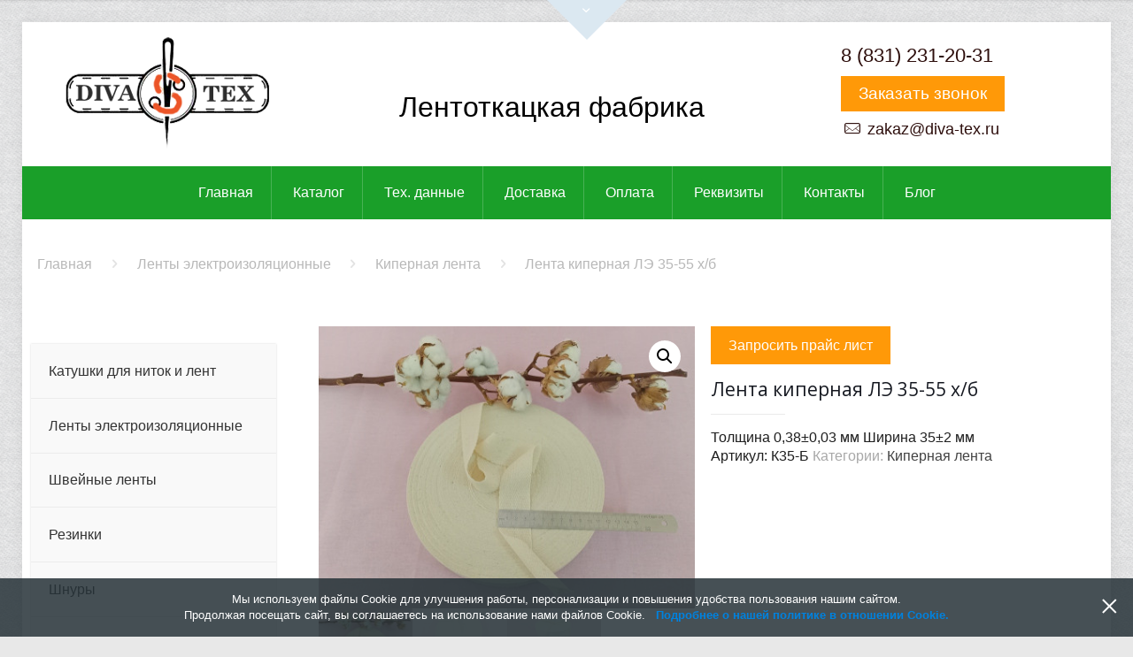

--- FILE ---
content_type: text/html; charset=UTF-8
request_url: https://diva-tex.ru/shop/lenta-kipernaya-7
body_size: 26905
content:
<!DOCTYPE html>
<html class="no-js" lang="ru-RU" prefix="og: http://ogp.me/ns#">
<head>
    <meta charset="UTF-8" />
    <meta name="viewport" content="width=device-width, initial-scale=1, maximum-scale=1" />
    <link rel="shortcut icon" href="/wp-content/uploads/2018/03/fav.png" />	
    <link rel="apple-touch-icon" href="/wp-content/uploads/2018/03/apple.png" />
    <title>Лента киперная ЛЭ 35-55 х/б</title>
    <script id="mfn-dnmc-config-js">
    //<![CDATA[
    window.mfn = {mobile_init:1240,nicescroll:40,parallax:"translate3d",responsive:1,retina_js:0};
    window.mfn_lightbox = {disable:false,disableMobile:false,title:false,};
    window.mfn_sliders = {blog:0,clients:0,offer:0,portfolio:0,shop:0,slider:0,testimonials:0};
    //]]>
    </script>
    <meta name="description" content="Лента киперная ЛЭ 35-55 х/б"/>
    <link rel="canonical" href="https://diva-tex.ru/" />
    <meta property="og:locale" content="ru_RU" />
    <meta property="og:type" content="website" />
    <meta property="og:title" content="Лента киперная ЛЭ 35-55 х/б" />
    <meta property="og:description" content="Лента киперная ЛЭ 35-55 х/б" />
    <meta property="og:url" content="https://diva-tex.ru/" />
    <meta property="og:site_name" content="DIVA-TEX" />
    
    <meta property="og:image" content="wp-content/uploads/2019/03/slide-3.jpg" />
    <meta property="og:image:secure_url" content="/wp-content/uploads/2019/03/slide-3.jpg" />

    <meta property="og:image:width" content="1035" />
    <meta property="og:image:height" content="492" />
    <meta name="twitter:card" content="summary_large_image" />
    <meta name="twitter:description" content="Лента киперная ЛЭ 35-55 х/б" />
    <meta name="twitter:title" content="Лента киперная ЛЭ 35-55 х/б" />

    <meta name="twitter:image" content="/wp-content/uploads/2020/02/lenta-rem-300x129.jpg" />


    <script type='application/ld+json'>{"@context":"https:\/\/schema.org","@type":"WebSite","@id":"https:\/\/diva-tex.ru\/#website","url":"https:\/\/diva-tex.ru\/","name":"DIVA-TEX","potentialAction":{"@type":"SearchAction","target":"https:\/\/diva-tex.ru\/?s={search_term_string}","query-input":"required name=search_term_string"}}</script>
    <!-- / Yoast SEO plugin. -->

    <link rel='dns-prefetch' href='//fonts.googleapis.com' />
    <link rel='dns-prefetch' href='//s.w.org' />
    
            <script type="text/javascript">
                window._wpemojiSettings = {"baseUrl":"https:\/\/s.w.org\/images\/core\/emoji\/11\/72x72\/","ext":".png","svgUrl":"https:\/\/s.w.org\/images\/core\/emoji\/11\/svg\/","svgExt":".svg","source":{"concatemoji":"https:\/\/diva-tex.ru\/wp-includes\/js\/wp-emoji-release.min.js?ver=4.9.13"}};
                !function(a,b,c){function d(a,b){var c=String.fromCharCode;l.clearRect(0,0,k.width,k.height),l.fillText(c.apply(this,a),0,0);var d=k.toDataURL();l.clearRect(0,0,k.width,k.height),l.fillText(c.apply(this,b),0,0);var e=k.toDataURL();return d===e}function e(a){var b;if(!l||!l.fillText)return!1;switch(l.textBaseline="top",l.font="600 32px Arial",a){case"flag":return!(b=d([55356,56826,55356,56819],[55356,56826,8203,55356,56819]))&&(b=d([55356,57332,56128,56423,56128,56418,56128,56421,56128,56430,56128,56423,56128,56447],[55356,57332,8203,56128,56423,8203,56128,56418,8203,56128,56421,8203,56128,56430,8203,56128,56423,8203,56128,56447]),!b);case"emoji":return b=d([55358,56760,9792,65039],[55358,56760,8203,9792,65039]),!b}return!1}function f(a){var c=b.createElement("script");c.src=a,c.defer=c.type="text/javascript",b.getElementsByTagName("head")[0].appendChild(c)}var g,h,i,j,k=b.createElement("canvas"),l=k.getContext&&k.getContext("2d");for(j=Array("flag","emoji"),c.supports={everything:!0,everythingExceptFlag:!0},i=0;i<j.length;i++)c.supports[j[i]]=e(j[i]),c.supports.everything=c.supports.everything&&c.supports[j[i]],"flag"!==j[i]&&(c.supports.everythingExceptFlag=c.supports.everythingExceptFlag&&c.supports[j[i]]);c.supports.everythingExceptFlag=c.supports.everythingExceptFlag&&!c.supports.flag,c.DOMReady=!1,c.readyCallback=function(){c.DOMReady=!0},c.supports.everything||(h=function(){c.readyCallback()},b.addEventListener?(b.addEventListener("DOMContentLoaded",h,!1),a.addEventListener("load",h,!1)):(a.attachEvent("onload",h),b.attachEvent("onreadystatechange",function(){"complete"===b.readyState&&c.readyCallback()})),g=c.source||{},g.concatemoji?f(g.concatemoji):g.wpemoji&&g.twemoji&&(f(g.twemoji),f(g.wpemoji)))}(window,document,window._wpemojiSettings);
            </script>
            <style type="text/css">
    img.wp-smiley,
    img.emoji {
        display: inline !important;
        border: none !important;
        box-shadow: none !important;
        height: 1em !important;
        width: 1em !important;
        margin: 0 .07em !important;
        vertical-align: -0.1em !important;
        background: none !important;
        padding: 0 !important;
    }
    </style>
    <link rel='stylesheet' id='contact-form-7-css'  href='/wp-content/plugins/contact-form-7/includes/css/styles.css?ver=5.0.2' type='text/css' media='all' />


    <link rel='stylesheet' id='photoswipe-css'  href='/wp-content/plugins/woocommerce/assets/css/photoswipe/photoswipe.css?ver=3.4.1' type='text/css' media='all' />
    <link rel='stylesheet' id='photoswipe-default-skin-css'  href='/wp-content/plugins/woocommerce/assets/css/photoswipe/default-skin/default-skin.css?ver=3.4.1' type='text/css' media='all' />

    <link rel='stylesheet' id='woocommerce-layout-css'  href='/wp-content/plugins/woocommerce/assets/css/woocommerce-layout.css?ver=3.4.1' type='text/css' media='all' />
    <link rel='stylesheet' id='woocommerce-smallscreen-css'  href='/wp-content/plugins/woocommerce/assets/css/woocommerce-smallscreen.css?ver=3.4.1' type='text/css' media='only screen and (max-width: 768px)' />
    <link rel='stylesheet' id='woocommerce-general-css'  href='/wp-content/plugins/woocommerce/assets/css/woocommerce.css?ver=3.4.1' type='text/css' media='all' />
    <style id='woocommerce-inline-inline-css' type='text/css'>
    .woocommerce form .form-row .required { visibility: visible; }
    </style>
    <link rel='stylesheet' id='style-css'  href='/wp-content/themes/betheme/style.css?ver=17.8.8' type='text/css' media='all' />
    <link rel='stylesheet' id='mfn-base-css'  href='/wp-content/themes/betheme/css/base.css?ver=17.8.8' type='text/css' media='all' />
    <link rel='stylesheet' id='mfn-layout-css'  href='/wp-content/themes/betheme/css/layout.css?ver=17.8.8' type='text/css' media='all' />
    <link rel='stylesheet' id='mfn-shortcodes-css'  href='/wp-content/themes/betheme/css/shortcodes.css?ver=17.8.8' type='text/css' media='all' />
    <link rel='stylesheet' id='mfn-animations-css'  href='/wp-content/themes/betheme/assets/animations/animations.min.css?ver=17.8.8' type='text/css' media='all' />
    <link rel='stylesheet' id='mfn-jquery-ui-css'  href='/wp-content/themes/betheme/assets/ui/jquery.ui.all.css?ver=17.8.8' type='text/css' media='all' />
    <link rel='stylesheet' id='mfn-jplayer-css'  href='/wp-content/themes/betheme/assets/jplayer/css/jplayer.blue.monday.css?ver=17.8.8' type='text/css' media='all' />
    <link rel='stylesheet' id='mfn-responsive-css'  href='/wp-content/themes/betheme/css/responsive.css?ver=17.8.8' type='text/css' media='all' />
    <link rel='stylesheet' id='Open+Sans-css'  href='https://fonts.googleapis.com/css?family=Open+Sans%3A1%2C100%2C300%2C400%2C400italic%2C700&#038;ver=4.9.13' type='text/css' media='all' />
    <link rel='stylesheet' id='fancybox-css'  href='/wp-content/plugins/easy-fancybox/fancybox/jquery.fancybox.min.css?ver=1.3.17' type='text/css' media='screen' />
    <link rel='stylesheet' id='mfn-woo-css'  href='/wp-content/themes/betheme/css/woocommerce.css?ver=17.8.8' type='text/css' media='all' />
    <link rel='stylesheet' id='bellows-css'  href='/wp-content/plugins/bellows-accordion-menu/assets/css/bellows.min.css?ver=1.2.1' type='text/css' media='all' />
    <link rel='stylesheet' id='bellows-font-awesome-css'  href='/wp-content/plugins/bellows-accordion-menu/assets/css/fontawesome/css/font-awesome.min.css?ver=1.2.1' type='text/css' media='all' />
    <link rel='stylesheet' id='bellows-vanilla-css'  href='/wp-content/plugins/bellows-accordion-menu/assets/css/skins/vanilla.css?ver=1.2.1' type='text/css' media='all' />
    <script type='text/javascript' src='/wp-includes/js/jquery/jquery.js?ver=1.12.4'></script>
    <script type='text/javascript' src='/wp-includes/js/jquery/jquery-migrate.min.js?ver=1.4.1'></script>
    <link rel='https://api.w.org/' href='https://diva-tex.ru/wp-json/' />
    <link rel="EditURI" type="application/rsd+xml" title="RSD" href="https://diva-tex.ru/xmlrpc.php?rsd" />
    <link rel="wlwmanifest" type="application/wlwmanifest+xml" href="https://diva-tex.ru/wp-includes/wlwmanifest.xml" /> 
    <link rel='shortlink' href='https://diva-tex.ru/' />
    <link rel="alternate" type="application/json+oembed" href="https://diva-tex.ru/wp-json/oembed/1.0/embed?url=https%3A%2F%2Fdiva-tex.ru%2F" />
    <link rel="alternate" type="text/xml+oembed" href="https://diva-tex.ru/wp-json/oembed/1.0/embed?url=https%3A%2F%2Fdiva-tex.ru%2F&#038;format=xml" />
    <style id="bellows-custom-generated-css"></style>
    <style id="mfn-dnmc-bg-css">
    html{background-image:url(/wp-content/uploads/2018/05/bg1.png);background-repeat:repeat;background-position:center top}
    </style>
    <!-- style | dynamic -->
    <style id="mfn-dnmc-style-css">
    @media only screen and (min-width: 1240px) {body:not(.header-simple) #Top_bar #menu{display:block!important}.tr-menu #Top_bar #menu{background:none!important}#Top_bar .menu > li > ul.mfn-megamenu{width:984px}#Top_bar .menu > li > ul.mfn-megamenu > li{float:left}#Top_bar .menu > li > ul.mfn-megamenu > li.mfn-megamenu-cols-1{width:100%}#Top_bar .menu > li > ul.mfn-megamenu > li.mfn-megamenu-cols-2{width:50%}#Top_bar .menu > li > ul.mfn-megamenu > li.mfn-megamenu-cols-3{width:33.33%}#Top_bar .menu > li > ul.mfn-megamenu > li.mfn-megamenu-cols-4{width:25%}#Top_bar .menu > li > ul.mfn-megamenu > li.mfn-megamenu-cols-5{width:20%}#Top_bar .menu > li > ul.mfn-megamenu > li.mfn-megamenu-cols-6{width:16.66%}#Top_bar .menu > li > ul.mfn-megamenu > li > ul{display:block!important;position:inherit;left:auto;top:auto;border-width:0 1px 0 0}#Top_bar .menu > li > ul.mfn-megamenu > li:last-child > ul{border:0}#Top_bar .menu > li > ul.mfn-megamenu > li > ul li{width:auto}#Top_bar .menu > li > ul.mfn-megamenu a.mfn-megamenu-title{text-transform:uppercase;font-weight:400;background:none}#Top_bar .menu > li > ul.mfn-megamenu a .menu-arrow{display:none}.menuo-right #Top_bar .menu > li > ul.mfn-megamenu{left:auto;right:0}.menuo-right #Top_bar .menu > li > ul.mfn-megamenu-bg{box-sizing:border-box}#Top_bar .menu > li > ul.mfn-megamenu-bg{padding:20px 166px 20px 20px;background-repeat:no-repeat;background-position:right bottom}.rtl #Top_bar .menu > li > ul.mfn-megamenu-bg{padding-left:166px;padding-right:20px;background-position:left bottom}#Top_bar .menu > li > ul.mfn-megamenu-bg > li{background:none}#Top_bar .menu > li > ul.mfn-megamenu-bg > li a{border:none}#Top_bar .menu > li > ul.mfn-megamenu-bg > li > ul{background:none!important;-webkit-box-shadow:0 0 0 0;-moz-box-shadow:0 0 0 0;box-shadow:0 0 0 0}.mm-vertical #Top_bar .container{position:relative;}.mm-vertical #Top_bar .top_bar_left{position:static;}.mm-vertical #Top_bar .menu > li ul{box-shadow:0 0 0 0 transparent!important;background-image:none;}.mm-vertical #Top_bar .menu > li > ul.mfn-megamenu{width:98%!important;margin:0 1%;padding:20px 0;}.mm-vertical.header-plain #Top_bar .menu > li > ul.mfn-megamenu{width:100%!important;margin:0;}.mm-vertical #Top_bar .menu > li > ul.mfn-megamenu > li{display:table-cell;float:none!important;width:10%;padding:0 15px;border-right:1px solid rgba(0, 0, 0, 0.05);}.mm-vertical #Top_bar .menu > li > ul.mfn-megamenu > li:last-child{border-right-width:0}.mm-vertical #Top_bar .menu > li > ul.mfn-megamenu > li.hide-border{border-right-width:0}.mm-vertical #Top_bar .menu > li > ul.mfn-megamenu > li a{border-bottom-width:0;padding:9px 15px;line-height:120%;}.mm-vertical #Top_bar .menu > li > ul.mfn-megamenu a.mfn-megamenu-title{font-weight:700;}.rtl .mm-vertical #Top_bar .menu > li > ul.mfn-megamenu > li:first-child{border-right-width:0}.rtl .mm-vertical #Top_bar .menu > li > ul.mfn-megamenu > li:last-child{border-right-width:1px}#Header_creative #Top_bar .menu > li > ul.mfn-megamenu{width:980px!important;margin:0;}.header-plain:not(.menuo-right) #Header .top_bar_left{width:auto!important}.header-stack.header-center #Top_bar #menu{display:inline-block!important}.header-simple #Top_bar #menu{display:none;height:auto;width:300px;bottom:auto;top:100%;right:1px;position:absolute;margin:0}.header-simple #Header a.responsive-menu-toggle{display:block;right:10px}.header-simple #Top_bar #menu > ul{width:100%;float:left}.header-simple #Top_bar #menu ul li{width:100%;padding-bottom:0;border-right:0;position:relative}.header-simple #Top_bar #menu ul li a{padding:0 20px;margin:0;display:block;height:auto;line-height:normal;border:none}.header-simple #Top_bar #menu ul li a:after{display:none}.header-simple #Top_bar #menu ul li a span{border:none;line-height:44px;display:inline;padding:0}.header-simple #Top_bar #menu ul li.submenu .menu-toggle{display:block;position:absolute;right:0;top:0;width:44px;height:44px;line-height:44px;font-size:30px;font-weight:300;text-align:center;cursor:pointer;color:#444;opacity:0.33;}.header-simple #Top_bar #menu ul li.submenu .menu-toggle:after{content:"+"}.header-simple #Top_bar #menu ul li.hover > .menu-toggle:after{content:"-"}.header-simple #Top_bar #menu ul li.hover a{border-bottom:0}.header-simple #Top_bar #menu ul.mfn-megamenu li .menu-toggle{display:none}.header-simple #Top_bar #menu ul li ul{position:relative!important;left:0!important;top:0;padding:0;margin:0!important;width:auto!important;background-image:none}.header-simple #Top_bar #menu ul li ul li{width:100%!important;display:block;padding:0;}.header-simple #Top_bar #menu ul li ul li a{padding:0 20px 0 30px}.header-simple #Top_bar #menu ul li ul li a .menu-arrow{display:none}.header-simple #Top_bar #menu ul li ul li a span{padding:0}.header-simple #Top_bar #menu ul li ul li a span:after{display:none!important}.header-simple #Top_bar .menu > li > ul.mfn-megamenu a.mfn-megamenu-title{text-transform:uppercase;font-weight:400}.header-simple #Top_bar .menu > li > ul.mfn-megamenu > li > ul{display:block!important;position:inherit;left:auto;top:auto}.header-simple #Top_bar #menu ul li ul li ul{border-left:0!important;padding:0;top:0}.header-simple #Top_bar #menu ul li ul li ul li a{padding:0 20px 0 40px}.rtl.header-simple #Top_bar #menu{left:1px;right:auto}.rtl.header-simple #Top_bar a.responsive-menu-toggle{left:10px;right:auto}.rtl.header-simple #Top_bar #menu ul li.submenu .menu-toggle{left:0;right:auto}.rtl.header-simple #Top_bar #menu ul li ul{left:auto!important;right:0!important}.rtl.header-simple #Top_bar #menu ul li ul li a{padding:0 30px 0 20px}.rtl.header-simple #Top_bar #menu ul li ul li ul li a{padding:0 40px 0 20px}.menu-highlight #Top_bar .menu > li{margin:0 2px}.menu-highlight:not(.header-creative) #Top_bar .menu > li > a{margin:20px 0;padding:0;-webkit-border-radius:5px;border-radius:5px}.menu-highlight #Top_bar .menu > li > a:after{display:none}.menu-highlight #Top_bar .menu > li > a span:not(.description){line-height:50px}.menu-highlight #Top_bar .menu > li > a span.description{display:none}.menu-highlight.header-stack #Top_bar .menu > li > a{margin:10px 0!important}.menu-highlight.header-stack #Top_bar .menu > li > a span:not(.description){line-height:40px}.menu-highlight.header-transparent #Top_bar .menu > li > a{margin:5px 0}.menu-highlight.header-simple #Top_bar #menu ul li,.menu-highlight.header-creative #Top_bar #menu ul li{margin:0}.menu-highlight.header-simple #Top_bar #menu ul li > a,.menu-highlight.header-creative #Top_bar #menu ul li > a{-webkit-border-radius:0;border-radius:0}.menu-highlight:not(.header-fixed):not(.header-simple) #Top_bar.is-sticky .menu > li > a{margin:10px 0!important;padding:5px 0!important}.menu-highlight:not(.header-fixed):not(.header-simple) #Top_bar.is-sticky .menu > li > a span{line-height:30px!important}.header-modern.menu-highlight.menuo-right .menu_wrapper{margin-right:20px}.menu-line-below #Top_bar .menu > li > a:after{top:auto;bottom:-4px}.menu-line-below #Top_bar.is-sticky .menu > li > a:after{top:auto;bottom:-4px}.menu-line-below-80 #Top_bar:not(.is-sticky) .menu > li > a:after{height:4px;left:10%;top:50%;margin-top:20px;width:80%}.menu-line-below-80-1 #Top_bar:not(.is-sticky) .menu > li > a:after{height:1px;left:10%;top:50%;margin-top:20px;width:80%}.menu-link-color #Top_bar .menu > li > a:after{display:none!important}.menu-arrow-top #Top_bar .menu > li > a:after{background:none repeat scroll 0 0 rgba(0,0,0,0)!important;border-color:#ccc transparent transparent;border-style:solid;border-width:7px 7px 0;display:block;height:0;left:50%;margin-left:-7px;top:0!important;width:0}.menu-arrow-top.header-transparent #Top_bar .menu > li > a:after,.menu-arrow-top.header-plain #Top_bar .menu > li > a:after{display:none}.menu-arrow-top #Top_bar.is-sticky .menu > li > a:after{top:0!important}.menu-arrow-bottom #Top_bar .menu > li > a:after{background:none!important;border-color:transparent transparent #ccc;border-style:solid;border-width:0 7px 7px;display:block;height:0;left:50%;margin-left:-7px;top:auto;bottom:0;width:0}.menu-arrow-bottom.header-transparent #Top_bar .menu > li > a:after,.menu-arrow-bottom.header-plain #Top_bar .menu > li > a:after{display:none}.menu-arrow-bottom #Top_bar.is-sticky .menu > li > a:after{top:auto;bottom:0}.menuo-no-borders #Top_bar .menu > li > a span:not(.description){border-right-width:0}.menuo-no-borders #Header_creative #Top_bar .menu > li > a span{border-bottom-width:0}.menuo-right #Top_bar .menu_wrapper{float:right}.menuo-right.header-stack:not(.header-center) #Top_bar .menu_wrapper{margin-right:150px}body.header-creative{padding-left:50px}body.header-creative.header-open{padding-left:250px}body.error404,body.under-construction,body.template-blank{padding-left:0!important}.header-creative.footer-fixed #Footer,.header-creative.footer-sliding #Footer,.header-creative.footer-stick #Footer.is-sticky{box-sizing:border-box;padding-left:50px;}.header-open.footer-fixed #Footer,.header-open.footer-sliding #Footer,.header-creative.footer-stick #Footer.is-sticky{padding-left:250px;}.header-rtl.header-creative.footer-fixed #Footer,.header-rtl.header-creative.footer-sliding #Footer,.header-rtl.header-creative.footer-stick #Footer.is-sticky{padding-left:0;padding-right:50px;}.header-rtl.header-open.footer-fixed #Footer,.header-rtl.header-open.footer-sliding #Footer,.header-rtl.header-creative.footer-stick #Footer.is-sticky{padding-right:250px;}#Header_creative{background:#fff;position:fixed;width:250px;height:100%;left:-200px;top:0;z-index:9002;-webkit-box-shadow:2px 0 4px 2px rgba(0,0,0,.15);box-shadow:2px 0 4px 2px rgba(0,0,0,.15)}#Header_creative .container{width:100%}#Header_creative .creative-wrapper{opacity:0;margin-right:50px}#Header_creative a.creative-menu-toggle{display:block;width:34px;height:34px;line-height:34px;font-size:22px;text-align:center;position:absolute;top:10px;right:8px;border-radius:3px}.admin-bar #Header_creative a.creative-menu-toggle{top:42px}#Header_creative #Top_bar{position:static;width:100%}#Header_creative #Top_bar .top_bar_left{width:100%!important;float:none}#Header_creative #Top_bar .top_bar_right{width:100%!important;float:none;height:auto;margin-bottom:35px;text-align:center;padding:0 20px;top:0;-webkit-box-sizing:border-box;-moz-box-sizing:border-box;box-sizing:border-box}#Header_creative #Top_bar .top_bar_right:before{display:none}#Header_creative #Top_bar .top_bar_right_wrapper{top:0}#Header_creative #Top_bar .logo{float:none;text-align:center;margin:15px 0}#Header_creative #Top_bar .menu_wrapper{float:none;margin:0 0 30px}#Header_creative #Top_bar .menu > li{width:100%;float:none;position:relative}#Header_creative #Top_bar .menu > li > a{padding:0;text-align:center}#Header_creative #Top_bar .menu > li > a:after{display:none}#Header_creative #Top_bar .menu > li > a span{border-right:0;border-bottom-width:1px;line-height:38px}#Header_creative #Top_bar .menu li ul{left:100%;right:auto;top:0;box-shadow:2px 2px 2px 0 rgba(0,0,0,0.03);-webkit-box-shadow:2px 2px 2px 0 rgba(0,0,0,0.03)}#Header_creative #Top_bar .menu > li > ul.mfn-megamenu{width:700px!important;}#Header_creative #Top_bar .menu > li > ul.mfn-megamenu > li > ul{left:0}#Header_creative #Top_bar .menu li ul li a{padding-top:9px;padding-bottom:8px}#Header_creative #Top_bar .menu li ul li ul{top:0!important}#Header_creative #Top_bar .menu > li > a span.description{display:block;font-size:13px;line-height:28px!important;clear:both}#Header_creative #Top_bar .search_wrapper{left:100%;top:auto;bottom:0}#Header_creative #Top_bar a#header_cart{display:inline-block;float:none;top:3px}#Header_creative #Top_bar a#search_button{display:inline-block;float:none;top:3px}#Header_creative #Top_bar .wpml-languages{display:inline-block;float:none;top:0}#Header_creative #Top_bar .wpml-languages.enabled:hover a.active{padding-bottom:9px}#Header_creative #Top_bar a.button.action_button{display:inline-block;float:none;top:16px;margin:0}#Header_creative #Top_bar .banner_wrapper{display:block;text-align:center}#Header_creative #Top_bar .banner_wrapper img{max-width:100%;height:auto;display:inline-block}#Header_creative #Action_bar{position:absolute;bottom:0;top:auto;clear:both;padding:0 20px;-webkit-box-sizing:border-box;-moz-box-sizing:border-box;box-sizing:border-box}#Header_creative #Action_bar .social{float:none;text-align:center;padding:5px 0 15px}#Header_creative #Action_bar .social li{margin-bottom:2px}#Header_creative .social li a{color:rgba(0,0,0,.5)}#Header_creative .social li a:hover{color:#000}#Header_creative .creative-social{position:absolute;bottom:10px;right:0;width:50px}#Header_creative .creative-social li{display:block;float:none;width:100%;text-align:center;margin-bottom:5px}.header-creative .fixed-nav.fixed-nav-prev{margin-left:50px}.header-creative.header-open .fixed-nav.fixed-nav-prev{margin-left:250px}.menuo-last #Header_creative #Top_bar .menu li.last ul{top:auto;bottom:0}.header-open #Header_creative{left:0}.header-open #Header_creative .creative-wrapper{opacity:1;margin:0!important;}.header-open #Header_creative .creative-menu-toggle,.header-open #Header_creative .creative-social{display:none}body.header-rtl.header-creative{padding-left:0;padding-right:50px}.header-rtl #Header_creative{left:auto;right:-200px}.header-rtl.nice-scroll #Header_creative{margin-right:10px}.header-rtl #Header_creative .creative-wrapper{margin-left:50px;margin-right:0}.header-rtl #Header_creative a.creative-menu-toggle{left:8px;right:auto}.header-rtl #Header_creative .creative-social{left:0;right:auto}.header-rtl #Footer #back_to_top.sticky{right:125px}.header-rtl #popup_contact{right:70px}.header-rtl #Header_creative #Top_bar .menu li ul{left:auto;right:100%}.header-rtl #Header_creative #Top_bar .search_wrapper{left:auto;right:100%;}.header-rtl .fixed-nav.fixed-nav-prev{margin-left:0!important}.header-rtl .fixed-nav.fixed-nav-next{margin-right:50px}body.header-rtl.header-creative.header-open{padding-left:0;padding-right:250px!important}.header-rtl.header-open #Header_creative{left:auto;right:0}.header-rtl.header-open #Footer #back_to_top.sticky{right:325px}.header-rtl.header-open #popup_contact{right:270px}.header-rtl.header-open .fixed-nav.fixed-nav-next{margin-right:250px}#Header_creative.active{left:-1px;}.header-rtl #Header_creative.active{left:auto;right:-1px;}#Header_creative.active .creative-wrapper{opacity:1;margin:0}.header-creative .vc_row[data-vc-full-width]{padding-left:50px}.header-creative.header-open .vc_row[data-vc-full-width]{padding-left:250px}.header-open .vc_parallax .vc_parallax-inner { left:auto; width: calc(100% - 250px); }.header-open.header-rtl .vc_parallax .vc_parallax-inner { left:0; right:auto; }#Header_creative.scroll{height:100%;overflow-y:auto}#Header_creative.scroll:not(.dropdown) .menu li ul{display:none!important}#Header_creative.scroll #Action_bar{position:static}#Header_creative.dropdown{outline:none}#Header_creative.dropdown #Top_bar .menu_wrapper{float:left}#Header_creative.dropdown #Top_bar #menu ul li{position:relative;float:left}#Header_creative.dropdown #Top_bar #menu ul li a:after{display:none}#Header_creative.dropdown #Top_bar #menu ul li a span{line-height:38px;padding:0}#Header_creative.dropdown #Top_bar #menu ul li.submenu .menu-toggle{display:block;position:absolute;right:0;top:0;width:38px;height:38px;line-height:38px;font-size:26px;font-weight:300;text-align:center;cursor:pointer;color:#444;opacity:0.33;}#Header_creative.dropdown #Top_bar #menu ul li.submenu .menu-toggle:after{content:"+"}#Header_creative.dropdown #Top_bar #menu ul li.hover > .menu-toggle:after{content:"-"}#Header_creative.dropdown #Top_bar #menu ul li.hover a{border-bottom:0}#Header_creative.dropdown #Top_bar #menu ul.mfn-megamenu li .menu-toggle{display:none}#Header_creative.dropdown #Top_bar #menu ul li ul{position:relative!important;left:0!important;top:0;padding:0;margin-left:0!important;width:auto!important;background-image:none}#Header_creative.dropdown #Top_bar #menu ul li ul li{width:100%!important}#Header_creative.dropdown #Top_bar #menu ul li ul li a{padding:0 10px;text-align:center}#Header_creative.dropdown #Top_bar #menu ul li ul li a .menu-arrow{display:none}#Header_creative.dropdown #Top_bar #menu ul li ul li a span{padding:0}#Header_creative.dropdown #Top_bar #menu ul li ul li a span:after{display:none!important}#Header_creative.dropdown #Top_bar .menu > li > ul.mfn-megamenu a.mfn-megamenu-title{text-transform:uppercase;font-weight:400}#Header_creative.dropdown #Top_bar .menu > li > ul.mfn-megamenu > li > ul{display:block!important;position:inherit;left:auto;top:auto}#Header_creative.dropdown #Top_bar #menu ul li ul li ul{border-left:0!important;padding:0;top:0}#Header_creative{transition: left .5s ease-in-out, right .5s ease-in-out;}#Header_creative .creative-wrapper{transition: opacity .5s ease-in-out, margin 0s ease-in-out .5s;}#Header_creative.active .creative-wrapper{transition: opacity .5s ease-in-out, margin 0s ease-in-out;}}@media only screen and (min-width: 1240px) {#Top_bar.is-sticky{position:fixed!important;width:100%;left:0;top:-60px;height:60px;z-index:701;background:#fff;opacity:.97;filter:alpha(opacity = 97);-webkit-box-shadow:0 2px 5px 0 rgba(0,0,0,0.1);-moz-box-shadow:0 2px 5px 0 rgba(0,0,0,0.1);box-shadow:0 2px 5px 0 rgba(0,0,0,0.1)}.layout-boxed.header-boxed #Top_bar.is-sticky{max-width:1240px;left:50%;-webkit-transform:translateX(-50%);transform:translateX(-50%)}.layout-boxed.header-boxed.nice-scroll #Top_bar.is-sticky{margin-left:-5px}#Top_bar.is-sticky .top_bar_left,#Top_bar.is-sticky .top_bar_right,#Top_bar.is-sticky .top_bar_right:before{background:none}#Top_bar.is-sticky .top_bar_right{top:-4px;height:auto;}#Top_bar.is-sticky .top_bar_right_wrapper{top:15px}.header-plain #Top_bar.is-sticky .top_bar_right_wrapper{top:0}#Top_bar.is-sticky .logo{width:auto;margin:0 30px 0 20px;padding:0}#Top_bar.is-sticky #logo{padding:5px 0!important;height:50px!important;line-height:50px!important}.logo-no-sticky-padding #Top_bar.is-sticky #logo{height:60px!important;line-height:60px!important}#Top_bar.is-sticky #logo img.logo-main{display:none}#Top_bar.is-sticky #logo img.logo-sticky{display:inline;max-height:35px;}#Top_bar.is-sticky .menu_wrapper{clear:none}#Top_bar.is-sticky .menu_wrapper .menu > li > a{padding:15px 0}#Top_bar.is-sticky .menu > li > a,#Top_bar.is-sticky .menu > li > a span{line-height:30px}#Top_bar.is-sticky .menu > li > a:after{top:auto;bottom:-4px}#Top_bar.is-sticky .menu > li > a span.description{display:none}#Top_bar.is-sticky .secondary_menu_wrapper,#Top_bar.is-sticky .banner_wrapper{display:none}.header-overlay #Top_bar.is-sticky{display:none}.sticky-dark #Top_bar.is-sticky{background:rgba(0,0,0,.8)}.sticky-dark #Top_bar.is-sticky #menu{background:rgba(0,0,0,.8)}.sticky-dark #Top_bar.is-sticky .menu > li > a{color:#fff}.sticky-dark #Top_bar.is-sticky .top_bar_right a{color:rgba(255,255,255,.5)}.sticky-dark #Top_bar.is-sticky .wpml-languages a.active,.sticky-dark #Top_bar.is-sticky .wpml-languages ul.wpml-lang-dropdown{background:rgba(0,0,0,0.3);border-color:rgba(0,0,0,0.1)}}@media only screen and (min-width: 768px) and (max-width: 1240px){.header_placeholder{height:0!important}}@media only screen and (max-width: 1239px){#Top_bar #menu{display:none;height:auto;width:300px;bottom:auto;top:100%;right:1px;position:absolute;margin:0}#Top_bar a.responsive-menu-toggle{display:block}#Top_bar #menu > ul{width:100%;float:left}#Top_bar #menu ul li{width:100%;padding-bottom:0;border-right:0;position:relative}#Top_bar #menu ul li a{padding:0 25px;margin:0;display:block;height:auto;line-height:normal;border:none}#Top_bar #menu ul li a:after{display:none}#Top_bar #menu ul li a span{border:none;line-height:44px;display:inline;padding:0}#Top_bar #menu ul li a span.description{margin:0 0 0 5px}#Top_bar #menu ul li.submenu .menu-toggle{display:block;position:absolute;right:15px;top:0;width:44px;height:44px;line-height:44px;font-size:30px;font-weight:300;text-align:center;cursor:pointer;color:#444;opacity:0.33;}#Top_bar #menu ul li.submenu .menu-toggle:after{content:"+"}#Top_bar #menu ul li.hover > .menu-toggle:after{content:"-"}#Top_bar #menu ul li.hover a{border-bottom:0}#Top_bar #menu ul li a span:after{display:none!important}#Top_bar #menu ul.mfn-megamenu li .menu-toggle{display:none}#Top_bar #menu ul li ul{position:relative!important;left:0!important;top:0;padding:0;margin-left:0!important;width:auto!important;background-image:none!important;box-shadow:0 0 0 0 transparent!important;-webkit-box-shadow:0 0 0 0 transparent!important}#Top_bar #menu ul li ul li{width:100%!important}#Top_bar #menu ul li ul li a{padding:0 20px 0 35px}#Top_bar #menu ul li ul li a .menu-arrow{display:none}#Top_bar #menu ul li ul li a span{padding:0}#Top_bar #menu ul li ul li a span:after{display:none!important}#Top_bar .menu > li > ul.mfn-megamenu a.mfn-megamenu-title{text-transform:uppercase;font-weight:400}#Top_bar .menu > li > ul.mfn-megamenu > li > ul{display:block!important;position:inherit;left:auto;top:auto}#Top_bar #menu ul li ul li ul{border-left:0!important;padding:0;top:0}#Top_bar #menu ul li ul li ul li a{padding:0 20px 0 45px}.rtl #Top_bar #menu{left:1px;right:auto}.rtl #Top_bar a.responsive-menu-toggle{left:20px;right:auto}.rtl #Top_bar #menu ul li.submenu .menu-toggle{left:15px;right:auto;border-left:none;border-right:1px solid #eee}.rtl #Top_bar #menu ul li ul{left:auto!important;right:0!important}.rtl #Top_bar #menu ul li ul li a{padding:0 30px 0 20px}.rtl #Top_bar #menu ul li ul li ul li a{padding:0 40px 0 20px}.header-stack .menu_wrapper a.responsive-menu-toggle{position:static!important;margin:11px 0!important}.header-stack .menu_wrapper #menu{left:0;right:auto}.rtl.header-stack #Top_bar #menu{left:auto;right:0}.admin-bar #Header_creative{top:32px}.header-creative.layout-boxed{padding-top:85px}.header-creative.layout-full-width #Wrapper{padding-top:60px}#Header_creative{position:fixed;width:100%;left:0!important;top:0;z-index:1001}#Header_creative .creative-wrapper{display:block!important;opacity:1!important}#Header_creative .creative-menu-toggle,#Header_creative .creative-social{display:none!important;opacity:1!important;filter:alpha(opacity=100)!important}#Header_creative #Top_bar{position:static;width:100%}#Header_creative #Top_bar #logo{height:50px;line-height:50px;padding:5px 0}#Header_creative #Top_bar #logo img.logo-sticky{max-height:40px!important}#Header_creative #logo img.logo-main{display:none}#Header_creative #logo img.logo-sticky{display:inline-block}.logo-no-sticky-padding #Header_creative #Top_bar #logo{height:60px;line-height:60px;padding:0}.logo-no-sticky-padding #Header_creative #Top_bar #logo img.logo-sticky{max-height:60px!important}#Header_creative #Top_bar #header_cart{top:21px}#Header_creative #Top_bar #search_button{top:20px}#Header_creative #Top_bar .wpml-languages{top:11px}#Header_creative #Top_bar .action_button{top:9px}#Header_creative #Top_bar .top_bar_right{height:60px;top:0}#Header_creative #Top_bar .top_bar_right:before{display:none}#Header_creative #Top_bar .top_bar_right_wrapper{top:0}#Header_creative #Action_bar{display:none}#Header_creative.scroll{overflow:visible!important}}#Header_wrapper, #Intro {background-color: #f0f0f2;}#Subheader {background-color: rgba(255, 255, 255, 1);}.header-classic #Action_bar, .header-fixed #Action_bar, .header-plain #Action_bar, .header-split #Action_bar, .header-stack #Action_bar {background-color: #ffffff;}#Sliding-top {background-color: #dbe8f1;}#Sliding-top a.sliding-top-control {border-right-color: #dbe8f1;}#Sliding-top.st-center a.sliding-top-control,#Sliding-top.st-left a.sliding-top-control {border-top-color: #dbe8f1;}#Footer {background-color: #ffffff;}body, ul.timeline_items, .icon_box a .desc, .icon_box a:hover .desc, .feature_list ul li a, .list_item a, .list_item a:hover,.widget_recent_entries ul li a, .flat_box a, .flat_box a:hover, .story_box .desc, .content_slider.carouselul li a .title,.content_slider.flat.description ul li .desc, .content_slider.flat.description ul li a .desc, .post-nav.minimal a i {color: #1e1e1e;}.post-nav.minimal a svg {fill: #1e1e1e;}.themecolor, .opening_hours .opening_hours_wrapper li span, .fancy_heading_icon .icon_top,.fancy_heading_arrows .icon-right-dir, .fancy_heading_arrows .icon-left-dir, .fancy_heading_line .title,.button-love a.mfn-love, .format-link .post-title .icon-link, .pager-single > span, .pager-single a:hover,.widget_meta ul, .widget_pages ul, .widget_rss ul, .widget_mfn_recent_comments ul li:after, .widget_archive ul, .widget_recent_comments ul li:after, .widget_nav_menu ul, .woocommerce ul.products li.product .price, .shop_slider .shop_slider_ul li .item_wrapper .price, .woocommerce-page ul.products li.product .price, .widget_price_filter .price_label .from, .widget_price_filter .price_label .to,.woocommerce ul.product_list_widget li .quantity .amount, .woocommerce .product div.entry-summary .price, .woocommerce .star-rating span,#Error_404 .error_pic i, .style-simple #Filters .filters_wrapper ul li a:hover, .style-simple #Filters .filters_wrapper ul li.current-cat a,.style-simple .quick_fact .title {color: #ff9908;}.themebg,#comments .commentlist > li .reply a.comment-reply-link,div.jp-interface,#Filters .filters_wrapper ul li a:hover,#Filters .filters_wrapper ul li.current-cat a,.fixed-nav .arrow,.offer_thumb .slider_pagination a:before,.offer_thumb .slider_pagination a.selected:after,.pager .pages a:hover,.pager .pages a.active,.pager .pages span.page-numbers.current,.pager-single span:after,.portfolio_group.exposure .portfolio-item .desc-inner .line,.Recent_posts ul li .desc:after,.Recent_posts ul li .photo .c,.slider_pagination a.selected,.slider_pagination .slick-active a,.slider_pagination a.selected:after,.slider_pagination .slick-active a:after,.testimonials_slider .slider_images,.testimonials_slider .slider_images a:after,.testimonials_slider .slider_images:before,#Top_bar a#header_cart span,.widget_categories ul,.widget_mfn_menu ul li a:hover,.widget_mfn_menu ul li.current-menu-item:not(.current-menu-ancestor) > a,.widget_mfn_menu ul li.current_page_item:not(.current_page_ancestor) > a,.widget_product_categories ul,.widget_recent_entries ul li:after,.woocommerce-account table.my_account_orders .order-number a,.woocommerce-MyAccount-navigation ul li.is-active a, .style-simple .accordion .question:after,.style-simple .faq .question:after,.style-simple .icon_box .desc_wrapper .title:before,.style-simple #Filters .filters_wrapper ul li a:after,.style-simple .article_box .desc_wrapper p:after,.style-simple .sliding_box .desc_wrapper:after,.style-simple .trailer_box:hover .desc,.tp-bullets.simplebullets.round .bullet.selected,.tp-bullets.simplebullets.round .bullet.selected:after,.tparrows.default,.tp-bullets.tp-thumbs .bullet.selected:after{background-color: #ff9908;}.Latest_news ul li .photo, .style-simple .opening_hours .opening_hours_wrapper li label,.style-simple .timeline_items li:hover h3, .style-simple .timeline_items li:nth-child(even):hover h3, .style-simple .timeline_items li:hover .desc, .style-simple .timeline_items li:nth-child(even):hover,.style-simple .offer_thumb .slider_pagination a.selected {border-color: #ff9908;}a {color: #424242;}a:hover {color: #1e1e1e;}*::-moz-selection {background-color: #424242;}*::selection {background-color: #424242;}.blockquote p.author span, .counter .desc_wrapper .title, .article_box .desc_wrapper p, .team .desc_wrapper p.subtitle, .pricing-box .plan-header p.subtitle, .pricing-box .plan-header .price sup.period, .chart_box p, .fancy_heading .inside,.fancy_heading_line .slogan, .post-meta, .post-meta a, .post-footer, .post-footer a span.label, .pager .pages a, .button-love a .label,.pager-single a, #comments .commentlist > li .comment-author .says, .fixed-nav .desc .date, .filters_buttons li.label, .Recent_posts ul li a .desc .date,.widget_recent_entries ul li .post-date, .tp_recent_tweets .twitter_time, .widget_price_filter .price_label, .shop-filters .woocommerce-result-count,.woocommerce ul.product_list_widget li .quantity, .widget_shopping_cart ul.product_list_widget li dl, .product_meta .posted_in,.woocommerce .shop_table .product-name .variation > dd, .shipping-calculator-button:after,.shop_slider .shop_slider_ul li .item_wrapper .price del,.testimonials_slider .testimonials_slider_ul li .author span, .testimonials_slider .testimonials_slider_ul li .author span a, .Latest_news ul li .desc_footer {color: #a8a8a8;}h1, h1 a, h1 a:hover, .text-logo #logo { color: #161921; }h2, h2 a, h2 a:hover { color: #161921; }h3, h3 a, h3 a:hover { color: #161921; }h4, h4 a, h4 a:hover, .style-simple .sliding_box .desc_wrapper h4 { color: #161921; }h5, h5 a, h5 a:hover { color: #161921; }h6, h6 a, h6 a:hover, a.content_link .title { color: #161921; }.dropcap, .highlight:not(.highlight_image) {background-color: #d97c50;}a.button, a.tp-button {background-color: #f7f7f7;color: #747474;}.button-stroke a.button, .button-stroke a.button.action_button, .button-stroke a.button .button_icon i, .button-stroke a.tp-button {border-color: #f7f7f7;color: #747474;}.button-stroke a:hover.button, .button-stroke a:hover.tp-button {background-color: #f7f7f7 !important;color: #fff;}a.button_theme, a.tp-button.button_theme,button, input[type="submit"], input[type="reset"], input[type="button"] {background-color: #ff9908;color: #fff;}.button-stroke a.button.button_theme:not(.action_button),.button-stroke a.button.button_theme .button_icon i, .button-stroke a.tp-button.button_theme,.button-stroke button, .button-stroke input[type="submit"], .button-stroke input[type="reset"], .button-stroke input[type="button"] {border-color: #ff9908;color: #ff9908 !important;}.button-stroke a.button.button_theme:hover, .button-stroke a.tp-button.button_theme:hover,.button-stroke button:hover, .button-stroke input[type="submit"]:hover, .button-stroke input[type="reset"]:hover, .button-stroke input[type="button"]:hover {background-color: #ff9908 !important;color: #fff !important;}a.mfn-link { color: #424242; }a.mfn-link-2 span, a:hover.mfn-link-2 span:before, a.hover.mfn-link-2 span:before, a.mfn-link-5 span, a.mfn-link-8:after, a.mfn-link-8:before { background: #ec5528; }a:hover.mfn-link { color: #1e1e1e;}a.mfn-link-2 span:before, a:hover.mfn-link-4:before, a:hover.mfn-link-4:after, a.hover.mfn-link-4:before, a.hover.mfn-link-4:after, a.mfn-link-5:before, a.mfn-link-7:after, a.mfn-link-7:before { background: #ec5528; }a.mfn-link-6:before {border-bottom-color: #ec5528;}.woocommerce #respond input#submit,.woocommerce a.button,.woocommerce button.button,.woocommerce input.button,.woocommerce #respond input#submit:hover,.woocommerce a.button:hover,.woocommerce button.button:hover,.woocommerce input.button:hover{background-color: #ff9908;color: #fff;}.woocommerce #respond input#submit.alt,.woocommerce a.button.alt,.woocommerce button.button.alt,.woocommerce input.button.alt,.woocommerce #respond input#submit.alt:hover,.woocommerce a.button.alt:hover,.woocommerce button.button.alt:hover,.woocommerce input.button.alt:hover{background-color: #ff9908;color: #fff;}.woocommerce #respond input#submit.disabled,.woocommerce #respond input#submit:disabled,.woocommerce #respond input#submit[disabled]:disabled,.woocommerce a.button.disabled,.woocommerce a.button:disabled,.woocommerce a.button[disabled]:disabled,.woocommerce button.button.disabled,.woocommerce button.button:disabled,.woocommerce button.button[disabled]:disabled,.woocommerce input.button.disabled,.woocommerce input.button:disabled,.woocommerce input.button[disabled]:disabled{background-color: #ff9908;color: #fff;}.woocommerce #respond input#submit.disabled:hover,.woocommerce #respond input#submit:disabled:hover,.woocommerce #respond input#submit[disabled]:disabled:hover,.woocommerce a.button.disabled:hover,.woocommerce a.button:disabled:hover,.woocommerce a.button[disabled]:disabled:hover,.woocommerce button.button.disabled:hover,.woocommerce button.button:disabled:hover,.woocommerce button.button[disabled]:disabled:hover,.woocommerce input.button.disabled:hover,.woocommerce input.button:disabled:hover,.woocommerce input.button[disabled]:disabled:hover{background-color: #ff9908;color: #fff;}.button-stroke.woocommerce-page #respond input#submit,.button-stroke.woocommerce-page a.button:not(.action_button),.button-stroke.woocommerce-page button.button,.button-stroke.woocommerce-page input.button{border: 2px solid #ff9908 !important;color: #ff9908 !important;}.button-stroke.woocommerce-page #respond input#submit:hover,.button-stroke.woocommerce-page a.button:not(.action_button):hover,.button-stroke.woocommerce-page button.button:hover,.button-stroke.woocommerce-page input.button:hover{background-color: #ff9908 !important;color: #fff !important;}.column_column ul, .column_column ol, .the_content_wrapper ul, .the_content_wrapper ol {color: #1e1e1e;}.hr_color, .hr_color hr, .hr_dots span {color: #2f9f13;background: #2f9f13;}.hr_zigzag i {color: #2f9f13;} .highlight-left:after,.highlight-right:after {background: #ff0000;}@media only screen and (max-width: 767px) {.highlight-left .wrap:first-child,.highlight-right .wrap:last-child {background: #ff0000;}}#Header .top_bar_left, .header-classic #Top_bar, .header-plain #Top_bar, .header-stack #Top_bar, .header-split #Top_bar,.header-fixed #Top_bar, .header-below #Top_bar, #Header_creative, #Top_bar #menu, .sticky-tb-color #Top_bar.is-sticky {background-color: #ffffff;}#Top_bar .wpml-languages a.active, #Top_bar .wpml-languages ul.wpml-lang-dropdown {background-color: #ffffff;}#Top_bar .top_bar_right:before {background-color: #ffffff;}#Header .top_bar_right {background-color: #ffffff;}#Top_bar .top_bar_right a:not(.action_button) { color: #4c4c4c;}#Top_bar .menu > li > a,#Top_bar #menu ul li.submenu .menu-toggle { color: #ffffff;}#Top_bar .menu > li.current-menu-item > a,#Top_bar .menu > li.current_page_item > a,#Top_bar .menu > li.current-menu-parent > a,#Top_bar .menu > li.current-page-parent > a,#Top_bar .menu > li.current-menu-ancestor > a,#Top_bar .menu > li.current-page-ancestor > a,#Top_bar .menu > li.current_page_ancestor > a,#Top_bar .menu > li.hover > a { color: #dddddd; }#Top_bar .menu > li a:after { background: #dddddd; }.menuo-arrows #Top_bar .menu > li.submenu > a > span:not(.description)::after { border-top-color: #ffffff;}#Top_bar .menu > li.current-menu-item.submenu > a > span:not(.description)::after,#Top_bar .menu > li.current_page_item.submenu > a > span:not(.description)::after,#Top_bar .menu > li.current-menu-parent.submenu > a > span:not(.description)::after,#Top_bar .menu > li.current-page-parent.submenu > a > span:not(.description)::after,#Top_bar .menu > li.current-menu-ancestor.submenu > a > span:not(.description)::after,#Top_bar .menu > li.current-page-ancestor.submenu > a > span:not(.description)::after,#Top_bar .menu > li.current_page_ancestor.submenu > a > span:not(.description)::after,#Top_bar .menu > li.hover.submenu > a > span:not(.description)::after { border-top-color: #dddddd; }.menu-highlight #Top_bar #menu > ul > li.current-menu-item > a,.menu-highlight #Top_bar #menu > ul > li.current_page_item > a,.menu-highlight #Top_bar #menu > ul > li.current-menu-parent > a,.menu-highlight #Top_bar #menu > ul > li.current-page-parent > a,.menu-highlight #Top_bar #menu > ul > li.current-menu-ancestor > a,.menu-highlight #Top_bar #menu > ul > li.current-page-ancestor > a,.menu-highlight #Top_bar #menu > ul > li.current_page_ancestor > a,.menu-highlight #Top_bar #menu > ul > li.hover > a { background: #F2F2F2; }.menu-arrow-bottom #Top_bar .menu > li > a:after { border-bottom-color: #dddddd;}.menu-arrow-top #Top_bar .menu > li > a:after {border-top-color: #dddddd;}.header-plain #Top_bar .menu > li.current-menu-item > a,.header-plain #Top_bar .menu > li.current_page_item > a,.header-plain #Top_bar .menu > li.current-menu-parent > a,.header-plain #Top_bar .menu > li.current-page-parent > a,.header-plain #Top_bar .menu > li.current-menu-ancestor > a,.header-plain #Top_bar .menu > li.current-page-ancestor > a,.header-plain #Top_bar .menu > li.current_page_ancestor > a,.header-plain #Top_bar .menu > li.hover > a,.header-plain #Top_bar a:hover#header_cart,.header-plain #Top_bar a:hover#search_button,.header-plain #Top_bar .wpml-languages:hover,.header-plain #Top_bar .wpml-languages ul.wpml-lang-dropdown {background: #F2F2F2; color: #dddddd;}.header-plain #Top_bar,.header-plain #Top_bar .menu > li > a span:not(.description),.header-plain #Top_bar a#header_cart,.header-plain #Top_bar a#search_button,.header-plain #Top_bar .wpml-languages,.header-plain #Top_bar a.button.action_button {border-color: #F2F2F2;}#Top_bar .menu > li ul {background-color: #F2F2F2;}#Top_bar .menu > li ul li a {color: #5f5f5f;}#Top_bar .menu > li ul li a:hover,#Top_bar .menu > li ul li.hover > a {color: #2e2e2e;}#Top_bar .search_wrapper { background: #d97c50; }.overlay-menu-toggle {color: #d97c50 !important; background: transparent; }#Overlay {background: rgba(217, 124, 80, 0.95);}#overlay-menu ul li a, .header-overlay .overlay-menu-toggle.focus {color: #ffffff;}#overlay-menu ul li.current-menu-item > a,#overlay-menu ul li.current_page_item > a,#overlay-menu ul li.current-menu-parent > a,#overlay-menu ul li.current-page-parent > a,#overlay-menu ul li.current-menu-ancestor > a,#overlay-menu ul li.current-page-ancestor > a,#overlay-menu ul li.current_page_ancestor > a { color: #b1dcfb; }#Top_bar .responsive-menu-toggle,#Header_creative .creative-menu-toggle,#Header_creative .responsive-menu-toggle {color: #d97c50; background: transparent;}#Side_slide{background-color: #191919;border-color: #191919; }#Side_slide,#Side_slide .search-wrapper input.field,#Side_slide a:not(.button),#Side_slide #menu ul li.submenu .menu-toggle{color: #A6A6A6;}#Side_slide a:not(.button):hover,#Side_slide a.active,#Side_slide #menu ul li.hover > .menu-toggle{color: #FFFFFF;}#Side_slide #menu ul li.current-menu-item > a,#Side_slide #menu ul li.current_page_item > a,#Side_slide #menu ul li.current-menu-parent > a,#Side_slide #menu ul li.current-page-parent > a,#Side_slide #menu ul li.current-menu-ancestor > a,#Side_slide #menu ul li.current-page-ancestor > a,#Side_slide #menu ul li.current_page_ancestor > a,#Side_slide #menu ul li.hover > a,#Side_slide #menu ul li:hover > a{color: #FFFFFF;}#Action_bar .contact_details{color: #0a0a0a}#Action_bar .contact_details a{color: #d97c50}#Action_bar .contact_details a:hover{color: #d97c50}#Action_bar .social li a,#Action_bar .social-menu a{color: #bbbbbb}#Action_bar .social li a:hover,#Action_bar .social-menu a:hover{color: #FFFFFF}#Subheader .title{color: #888888;}#Subheader ul.breadcrumbs li, #Subheader ul.breadcrumbs li a{color: rgba(136, 136, 136, 0.6);}#Footer, #Footer .widget_recent_entries ul li a {color: #0a0a0a;}#Footer a {color: #ec5528;}#Footer a:hover {color: #ec5528;}#Footer h1, #Footer h1 a, #Footer h1 a:hover,#Footer h2, #Footer h2 a, #Footer h2 a:hover,#Footer h3, #Footer h3 a, #Footer h3 a:hover,#Footer h4, #Footer h4 a, #Footer h4 a:hover,#Footer h5, #Footer h5 a, #Footer h5 a:hover,#Footer h6, #Footer h6 a, #Footer h6 a:hover {color: #161921;}/#Footer .themecolor, #Footer .widget_meta ul, #Footer .widget_pages ul, #Footer .widget_rss ul, #Footer .widget_mfn_recent_comments ul li:after, #Footer .widget_archive ul, #Footer .widget_recent_comments ul li:after, #Footer .widget_nav_menu ul, #Footer .widget_price_filter .price_label .from, #Footer .widget_price_filter .price_label .to,#Footer .star-rating span {color: #161921;}#Footer .themebg, #Footer .widget_categories ul, #Footer .Recent_posts ul li .desc:after, #Footer .Recent_posts ul li .photo .c,#Footer .widget_recent_entries ul li:after, #Footer .widget_mfn_menu ul li a:hover, #Footer .widget_product_categories ul {background-color: #161921;}#Footer .Recent_posts ul li a .desc .date, #Footer .widget_recent_entries ul li .post-date, #Footer .tp_recent_tweets .twitter_time, #Footer .widget_price_filter .price_label, #Footer .shop-filters .woocommerce-result-count, #Footer ul.product_list_widget li .quantity, #Footer .widget_shopping_cart ul.product_list_widget li dl {color: #a8a8a8;}#Footer .footer_copy .social li a,#Footer .footer_copy .social-menu a{color: #65666C;}#Footer .footer_copy .social li a:hover,#Footer .footer_copy .social-menu a:hover{color: #FFFFFF;}a#back_to_top.button.button_js{color: #65666C;background:transparent;-webkit-box-shadow:0 0 0 0 transparent;box-shadow:0 0 0 0 transparent;}a#back_to_top.button.button_js:after{display:none;}#Sliding-top, #Sliding-top .widget_recent_entries ul li a {color: #78a0bd;}#Sliding-top a {color: #608caa;}#Sliding-top a:hover {color: #416e8d;}#Sliding-top h1, #Sliding-top h1 a, #Sliding-top h1 a:hover,#Sliding-top h2, #Sliding-top h2 a, #Sliding-top h2 a:hover,#Sliding-top h3, #Sliding-top h3 a, #Sliding-top h3 a:hover,#Sliding-top h4, #Sliding-top h4 a, #Sliding-top h4 a:hover,#Sliding-top h5, #Sliding-top h5 a, #Sliding-top h5 a:hover,#Sliding-top h6, #Sliding-top h6 a, #Sliding-top h6 a:hover {color: #4179a0;}#Sliding-top .themecolor, #Sliding-top .widget_meta ul, #Sliding-top .widget_pages ul, #Sliding-top .widget_rss ul, #Sliding-top .widget_mfn_recent_comments ul li:after, #Sliding-top .widget_archive ul, #Sliding-top .widget_recent_comments ul li:after, #Sliding-top .widget_nav_menu ul, #Sliding-top .widget_price_filter .price_label .from, #Sliding-top .widget_price_filter .price_label .to,#Sliding-top .star-rating span {color: #4179a0;}#Sliding-top .themebg, #Sliding-top .widget_categories ul, #Sliding-top .Recent_posts ul li .desc:after, #Sliding-top .Recent_posts ul li .photo .c,#Sliding-top .widget_recent_entries ul li:after, #Sliding-top .widget_mfn_menu ul li a:hover, #Sliding-top .widget_product_categories ul {background-color: #4179a0;}#Sliding-top .Recent_posts ul li a .desc .date, #Sliding-top .widget_recent_entries ul li .post-date, #Sliding-top .tp_recent_tweets .twitter_time, #Sliding-top .widget_price_filter .price_label, #Sliding-top .shop-filters .woocommerce-result-count, #Sliding-top ul.product_list_widget li .quantity, #Sliding-top .widget_shopping_cart ul.product_list_widget li dl {color: #a8a8a8;}blockquote, blockquote a, blockquote a:hover {color: #444444;}.image_frame .image_wrapper .image_links,.portfolio_group.masonry-hover .portfolio-item .masonry-hover-wrapper .hover-desc { background: rgba(47, 159, 19, 0.8);}.masonry.tiles .post-item .post-desc-wrapper .post-desc .post-title:after,.masonry.tiles .post-item.no-img,.masonry.tiles .post-item.format-quote,.blog-teaser li .desc-wrapper .desc .post-title:after,.blog-teaser li.no-img,.blog-teaser li.format-quote {background: #2f9f13;} .image_frame .image_wrapper .image_links a {color: #ffffff;}.image_frame .image_wrapper .image_links a:hover {background: #ffffff;color: #2f9f13;}.image_frame {border-color: #f8f8f8;}.image_frame .image_wrapper .mask::after {background: rgba(255, 255, 255, 0.4);}.sliding_box .desc_wrapper {background: #2f9f13;}.sliding_box .desc_wrapper:after {border-bottom-color: #2f9f13;}.counter .icon_wrapper i {color: #2f9f13;}.quick_fact .number-wrapper {color: #2f9f13;}.progress_bars .bars_list li .bar .progress { background-color: #2f9f13;}a:hover.icon_bar {color: #2f9f13 !important;}a.content_link, a:hover.content_link {color: #2f9f13;}a.content_link:before {border-bottom-color: #2f9f13;}a.content_link:after {border-color: #2f9f13;}.get_in_touch, .infobox {background-color: #2f9f13;}.google-map-contact-wrapper .get_in_touch:after {border-top-color: #2f9f13;}.timeline_items li h3:before,.timeline_items:after,.timeline .post-item:before { border-color: #ff9908;}.how_it_works .image .number { background: #ff9908;}.trailer_box .desc .subtitle {background-color: #2f9f13;}.icon_box .icon_wrapper, .icon_box a .icon_wrapper,.style-simple .icon_box:hover .icon_wrapper {color: #2f9f13;}.icon_box:hover .icon_wrapper:before, .icon_box a:hover .icon_wrapper:before { background-color: #2f9f13;}ul.clients.clients_tiles li .client_wrapper:hover:before { background: #ff9908;}ul.clients.clients_tiles li .client_wrapper:after { border-bottom-color: #ff9908;}.list_item.lists_1 .list_left {background-color: #2f9f13;}.list_item .list_left {color: #2f9f13;}.feature_list ul li .icon i { color: #2f9f13;}.feature_list ul li:hover,.feature_list ul li:hover a {background: #2f9f13;}.ui-tabs .ui-tabs-nav li.ui-state-active a,.accordion .question.active .title > .acc-icon-plus,.accordion .question.active .title > .acc-icon-minus,.faq .question.active .title > .acc-icon-plus,.faq .question.active .title,.accordion .question.active .title {color: #ff9908;}.ui-tabs .ui-tabs-nav li.ui-state-active a:after {background: #ff9908;}body.table-hover:not(.woocommerce-page) table tr:hover td {background: #ff9908;}.pricing-box .plan-header .price sup.currency,.pricing-box .plan-header .price > span {color: #2f9f13;}.pricing-box .plan-inside ul li .yes { background: #2f9f13;}.pricing-box-box.pricing-box-featured {background: #2f9f13;}input[type="date"], input[type="email"], input[type="number"], input[type="password"], input[type="search"], input[type="tel"], input[type="text"], input[type="url"],select, textarea, .woocommerce .quantity input.qty {color: #4179a0;background-color: rgba(247, 248, 249, 1);border-color: #becfdc;}input[type="date"]:focus, input[type="email"]:focus, input[type="number"]:focus, input[type="password"]:focus, input[type="search"]:focus, input[type="tel"]:focus, input[type="text"]:focus, input[type="url"]:focus, select:focus, textarea:focus {color: #2c5571;background-color: rgba(247, 248, 249, 1) !important;border-color: #becfdc;}.woocommerce span.onsale, .shop_slider .shop_slider_ul li .item_wrapper span.onsale {border-top-color: #ff9908 !important;}.woocommerce .widget_price_filter .ui-slider .ui-slider-handle {border-color: #ff9908 !important;}@media only screen and ( min-width: 768px ){.header-semi #Top_bar:not(.is-sticky) {background-color: rgba(255, 255, 255, 0.8);}}@media only screen and ( max-width: 767px ){#Top_bar{ background: #ffffff !important;}#Action_bar{background: #FFFFFF !important;}#Action_bar .contact_details{color: #222222}#Action_bar .contact_details a{color: #d97c50}#Action_bar .contact_details a:hover{color: #d97c50}#Action_bar .social li a,#Action_bar .social-menu a{color: #bbbbbb}#Action_bar .social li a:hover,#Action_bar .social-menu a:hover{color: #777777}}html { background-color: #e8e8e8;}#Wrapper, #Content { background-color: #ffffff;}body, button, span.date_label, .timeline_items li h3 span, input[type="submit"], input[type="reset"], input[type="button"],input[type="text"], input[type="password"], input[type="tel"], input[type="email"], textarea, select, .offer_li .title h3 {font-family: "Verdana", Arial, Tahoma, sans-serif;}#menu > ul > li > a, .action_button, #overlay-menu ul li a {font-family: "Verdana", Arial, Tahoma, sans-serif;}#Subheader .title {font-family: "Verdana", Arial, Tahoma, sans-serif;}h1, h2, h3, h4, .text-logo #logo {font-family: "Open Sans", Arial, Tahoma, sans-serif;}h5, h6 {font-family: "Verdana", Arial, Tahoma, sans-serif;}blockquote {font-family: "Verdana", Arial, Tahoma, sans-serif;}.chart_box .chart .num, .counter .desc_wrapper .number-wrapper, .how_it_works .image .number,.pricing-box .plan-header .price, .quick_fact .number-wrapper, .woocommerce .product div.entry-summary .price {font-family: "Verdana", Arial, Tahoma, sans-serif;}body {font-size: 16px;line-height: 21px;font-weight: 400;letter-spacing: 0px;}big,.big {font-size: 16px;line-height: 28px;font-weight: 400;letter-spacing: 0px;}#menu > ul > li > a, a.button.action_button, #overlay-menu ul li a{font-size: 16px;font-weight: 400;letter-spacing: 0px;}#overlay-menu ul li a{line-height: 24px;}#Subheader .title {font-size: 25px;line-height: 35px;font-weight: 400;letter-spacing: 0px;}h1, .text-logo #logo { font-size: 36px;line-height: 36px;font-weight: 400;letter-spacing: 0px;}h2 { font-size: 21px;line-height: 26px;font-weight: 400;letter-spacing: 0px;}h3 {font-size: 28px;line-height: 30px;font-weight: 700;letter-spacing: 0px;}h4 {font-size: 24px;line-height: 28px;font-weight: 400;letter-spacing: 0px;}h5 {font-size: 18px;line-height: 22px;font-weight: 400;letter-spacing: 0px;}h6 {font-size: 14px;line-height: 19px;font-weight: 400;letter-spacing: 0px;}#Intro .intro-title { font-size: 70px;line-height: 70px;font-weight: 400;letter-spacing: 0px;}@media only screen and (min-width: 768px) and (max-width: 959px){body {font-size: 14px;line-height: 19px;}big,.big {font-size: 14px;line-height: 24px;}#menu > ul > li > a, a.button.action_button, #overlay-menu ul li a {font-size: 14px;}#overlay-menu ul li a{line-height: 21px;}#Subheader .title {font-size: 21px;line-height: 30px;}h1, .text-logo #logo { font-size: 31px;line-height: 31px;}h2 { font-size: 18px;line-height: 22px;}h3 {font-size: 24px;line-height: 26px;}h4 {font-size: 20px;line-height: 24px;}h5 {font-size: 15px;line-height: 19px;}h6 {font-size: 13px;line-height: 19px;}#Intro .intro-title { font-size: 60px;line-height: 60px;}blockquote { font-size: 15px;}.chart_box .chart .num { font-size: 45px; line-height: 45px; }.counter .desc_wrapper .number-wrapper { font-size: 45px; line-height: 45px;}.counter .desc_wrapper .title { font-size: 14px; line-height: 18px;}.faq .question .title { font-size: 14px; }.fancy_heading .title { font-size: 38px; line-height: 38px; }.offer .offer_li .desc_wrapper .title h3 { font-size: 32px; line-height: 32px; }.offer_thumb_ul li.offer_thumb_li .desc_wrapper .title h3 {font-size: 32px; line-height: 32px; }.pricing-box .plan-header h2 { font-size: 27px; line-height: 27px; }.pricing-box .plan-header .price > span { font-size: 40px; line-height: 40px; }.pricing-box .plan-header .price sup.currency { font-size: 18px; line-height: 18px; }.pricing-box .plan-header .price sup.period { font-size: 14px; line-height: 14px;}.quick_fact .number { font-size: 80px; line-height: 80px;}.trailer_box .desc h2 { font-size: 27px; line-height: 27px; }}@media only screen and (min-width: 480px) and (max-width: 767px){body {font-size: 13px;line-height: 19px;}big,.big {font-size: 13px;line-height: 21px;}#menu > ul > li > a, a.button.action_button, #overlay-menu ul li a {font-size: 13px;}#overlay-menu ul li a{line-height: 19.5px;}#Subheader .title {font-size: 19px;line-height: 26px;}h1, .text-logo #logo { font-size: 27px;line-height: 27px;}h2 { font-size: 16px;line-height: 20px;}h3 {font-size: 21px;line-height: 23px;}h4 {font-size: 18px;line-height: 21px;}h5 {font-size: 14px;line-height: 19px;}h6 {font-size: 13px;line-height: 19px;}#Intro .intro-title { font-size: 53px;line-height: 53px;}blockquote { font-size: 14px;}.chart_box .chart .num { font-size: 40px; line-height: 40px; }.counter .desc_wrapper .number-wrapper { font-size: 40px; line-height: 40px;}.counter .desc_wrapper .title { font-size: 13px; line-height: 16px;}.faq .question .title { font-size: 13px; }.fancy_heading .title { font-size: 34px; line-height: 34px; }.offer .offer_li .desc_wrapper .title h3 { font-size: 28px; line-height: 28px; }.offer_thumb_ul li.offer_thumb_li .desc_wrapper .title h3 {font-size: 28px; line-height: 28px; }.pricing-box .plan-header h2 { font-size: 24px; line-height: 24px; }.pricing-box .plan-header .price > span { font-size: 34px; line-height: 34px; }.pricing-box .plan-header .price sup.currency { font-size: 16px; line-height: 16px; }.pricing-box .plan-header .price sup.period { font-size: 13px; line-height: 13px;}.quick_fact .number { font-size: 70px; line-height: 70px;}.trailer_box .desc h2 { font-size: 24px; line-height: 24px; }}@media only screen and (max-width: 479px){body {font-size: 13px;line-height: 19px;}big,.big {font-size: 13px;line-height: 19px;}#menu > ul > li > a, a.button.action_button, #overlay-menu ul li a {font-size: 13px;}#overlay-menu ul li a{line-height: 19.5px;}#Subheader .title {font-size: 15px;line-height: 21px;}h1, .text-logo #logo { font-size: 22px;line-height: 22px;}h2 { font-size: 13px;line-height: 19px;}h3 {font-size: 17px;line-height: 19px;}h4 {font-size: 14px;line-height: 19px;}h5 {font-size: 13px;line-height: 19px;}h6 {font-size: 13px;line-height: 19px;}#Intro .intro-title { font-size: 42px;line-height: 42px;}blockquote { font-size: 13px;}.chart_box .chart .num { font-size: 35px; line-height: 35px; }.counter .desc_wrapper .number-wrapper { font-size: 35px; line-height: 35px;}.counter .desc_wrapper .title { font-size: 13px; line-height: 26px;}.faq .question .title { font-size: 13px; }.fancy_heading .title { font-size: 30px; line-height: 30px; }.offer .offer_li .desc_wrapper .title h3 { font-size: 26px; line-height: 26px; }.offer_thumb_ul li.offer_thumb_li .desc_wrapper .title h3 {font-size: 26px; line-height: 26px; }.pricing-box .plan-header h2 { font-size: 21px; line-height: 21px; }.pricing-box .plan-header .price > span { font-size: 32px; line-height: 32px; }.pricing-box .plan-header .price sup.currency { font-size: 14px; line-height: 14px; }.pricing-box .plan-header .price sup.period { font-size: 13px; line-height: 13px;}.quick_fact .number { font-size: 60px; line-height: 60px;}.trailer_box .desc h2 { font-size: 21px; line-height: 21px; }}.with_aside .sidebar.columns {width: 25%;}.with_aside .sections_group {width: 75%;}.aside_both .sidebar.columns {width: 20%;}.aside_both .sidebar.sidebar-1{ margin-left: -80%;}.aside_both .sections_group {width: 60%;margin-left: 20%;}@media only screen and (min-width:1240px){#Wrapper, .with_aside .content_wrapper {max-width: 1240px;}.section_wrapper, .container {max-width: 1220px;}.layout-boxed.header-boxed #Top_bar.is-sticky{max-width: 1240px;}}@media only screen and (max-width: 767px){.section_wrapper,.container,.four.columns .widget-area { max-width: 700px !important; }}#Top_bar #logo,.header-fixed #Top_bar #logo,.header-plain #Top_bar #logo,.header-transparent #Top_bar #logo {height: 130px;line-height: 130px;padding: 15px 0;}.logo-overflow #Top_bar:not(.is-sticky) .logo {height: 160px;}#Top_bar .menu > li > a {padding: 50px 0;}.menu-highlight:not(.header-creative) #Top_bar .menu > li > a {margin: 55px 0;}.header-plain:not(.menu-highlight) #Top_bar .menu > li > a span:not(.description) {line-height: 160px;}.header-fixed #Top_bar .menu > li > a {padding: 65px 0;}#Top_bar .top_bar_right,.header-plain #Top_bar .top_bar_right {height: 160px;}#Top_bar .top_bar_right_wrapper { top: 60px;}.header-plain #Top_bar a#header_cart, .header-plain #Top_bar a#search_button,.header-plain #Top_bar .wpml-languages,.header-plain #Top_bar a.button.action_button {line-height: 160px;}.header-plain #Top_bar .wpml-languages,.header-plain #Top_bar a.button.action_button {height: 160px;}@media only screen and (max-width: 767px){#Top_bar a.responsive-menu-toggle { top: 75px;}.mobile-header-mini #Top_bar #logo{height:50px!important;line-height:50px!important;margin:5px 0;}}.twentytwenty-before-label::before { content: "До";}.twentytwenty-after-label::before { content: "После";}.blog-teaser li .desc-wrapper .desc{background-position-y:-1px;}
    </style>
    <!-- style | custom css | theme options -->
    <style id="mfn-dnmc-theme-css">
    #Top_bar a#search_button {
        top: 5px; }
    .skidka-popup {
        text-align: center;
    color: #777;
    }
    .woocommerce ul.products.list li.product a.button {
        line-height: 210%;
    }
    .slider_title {
        font-size: 270%;
        line-height: 130%;
        font-weight: 500;
        margin-top: 10%;
    }

    @media screen and (min-width: 768px) and (max-width: 959px) 
    {
    .slider_title {
        font-size: 200%; 
    } }

    #Top_bar a#header_cart {
        display: none;
    }



    .category_offer_img {
    width:25%;
    float:left;
    margin-right:3%;
    }
    .category_offer_description {
    width:72%;
    float:left;
    }
    .category_offer_price {
    display:none!important;
    font-weight:600;
    font-size:120%;
        line-height:160%;

    }
    .category_offer {
    margin-bottom:2%;
    float:left;
    }




    .woocommerce ul.products.list li.product-category > a:not(.button), .woocommerce ul.products.list li.product-category > .hover_box, .woocommerce ul.products.list li.product-category .image_frame {
        width: 80%;
    }

    .woocommerce .product div.entry-summary .price {

        color: #333;
    }
    .woocommerce .widget_shopping_cart p.total .button_cart {
        float: left;
    }
    .header-stack #Top_bar .top_bar_right {
        top: 165px;
        z-index: 999;
    }
    #Top_bar .top_bar_right a:not(.action_button) {
        color: #fff;
    }
    .shop-filters {

        background-image: none; }
    table.my_product_table td  {
    border-bottom-color: rgba(0,0,0,0.1);
        border-top-color: rgba(0,0,0,0);
    }

    .woocommerce ul.products.list li.product-category {
        width: 30%!important;
    }

    .block-4-items {color: #555;}
    .block-4-items span {
        font-weight: bold;
    }
    .block-4-items img {
        float: left;
        margin-right: 20px;
        margin-left: 10px;
        margin-top: 4px;
    }
    .block-4-items p {
        clear: both;
        font-weight: normal;
        margin-top: 15px;
        float: left;
        margin-left: 10px;
        margin-right: 10px;
    }


    .woocommerce .my_product_table a.button  {
        padding: 2px 5px;
        font-size: 14px;
        font-weight: 400;

    }
    .my_product_image {
    width:10%;
    }
    .my_product_name {
    width:50%;
    text-align: left;

    }
    .my_product_price {
    display:none!important;
    width:20%;
    text-align: left; }

    .woocommerce ul.products li.product .price, .woocommerce-page ul.products li.product .price

    {
        font-size: 14px!important;
    }
    .my_product_add_to_cart {
    width:20%;
    }
    .woocommerce ul.products li.product .button {
        margin-top: 0em;
    }
    .woocommerce ul.products.list li.product {
        margin: 0px!important;
    }
    table.my_product_table {
        margin-bottom: 0px;
        font-size: 14px;
    }
    table tr td {
        background: none!important;
    }

    table.my_product_table th, table.my_product_table td {
        padding: 15px 10px;
        border-width: 1px 0;

    }



    h1 {
        font-size: 25px; }


    @media screen and (min-width: 768px) and (max-width: 959px) 
    {
    .woocommerce ul.products.list li.product-category {
        width: 49%!important;
    }
    .ctAccordion.skin-classic > li {
    width: 130px!important;
    }

    .ctAccordion.skin-classic > li > a
    {
        width: 100px!important;
    } 
    .ctAccordion.skin-classic a
    {
    
        font-size: 12px!important;
    }
    }

    @media screen and (min-width: 960px) and (max-width: 1240px) 
    {
    .ctAccordion.skin-classic > li {
    width: 180px!important;
    }
    .ctAccordion.skin-classic > li > a
    {
        width: 150px!important;
    } 

    }



    .widget-area {
        border-style: solid;
        padding: 30px 20px 30px 10px;
        position: relative;
    }
    .wp-caption-text {
        background: #fff;
    }
    .ctAccordion.skin-classic > li > a, .ctAccordion.skin-classic > li > span {
    border: 1px solid rgba(0,0,0,.0)!important;
    background-color: #eba200;
        background-image: -moz-linear-gradient(top,#f0a800 0%,#e69c00 100%)!important;
        background-image: -webkit-linear-gradient(top,#f0a800 0%,#e69c00 100%)!important;
        background-image: -o-linear-gradient(top,#f0a800 0%,#e69c00 100%)!important;
        background-image: linear-gradient(to bottom,#f0a800 0%,#e69c00 100%)!important;


    font-weight:600!important;
        color: #fff!important;
        -webkit-box-shadow: 0 0.1em 0.1em 0 rgba(0,0,0,0.25), inset -1px -1px 1px 0 rgba(52,35,0,0.2);
        -moz-box-shadow: 0 .1em .1em 0 rgba(0,0,0,0.25),inset -1px -1px 1px 0 rgba(52,35,0,0.2);
        box-shadow: 0 0.1em 0.1em 0 rgba(0,0,0,0.25), inset -1px -1px 1px 0 rgba(52,35,0,0.2);
        -webkit-border-radius: 3px;
        -moz-border-radius: 3px;
        border-radius: 3px;
    }
    .ctAccordion.skin-classic > li > ul {
        background: #1a9f29!important;
    color:#fff!important;
    }

    .ctAccordion.skin-classic > li > ul > li > a {
    color:#fff!important;    font-size: 15px;
    }
    #Top_bar #menu {
    background-color: #1a9f29;

    }
    #Top_bar .menu > li {
        display: inline-block;
        float: none;
    }
    #Top_bar .menu > li > a span {
        border-color: #48b254;
    }
    .subheader_title { color: #fff; font-weight: 700; margin: 0; border-bottom: 6px solid #d97c50; padding: 0 10px 20px; display: inline-block; }
    #Top_bar .menu_wrapper {
        width: 100%; 
    position: relative;
        text-align: center;
    float: none;}




    .woocommerce .product div.entry-summary h1.product_title {

        line-height: 27px; }

    .buttontop
    {
    margin: 5% 0; padding:20px; background-color: #ff9908;  color: #fff; 
    text-decoration: none!important;
    }
    a.buttontop:hover {
        color: #fff;
    }

    .corpverstka 
    {
    margin:-5px 0 0 35px;
    font-size:14px;
    }
    .verstkat  {
    float: right;
    width: 32%; 
    color: #000000;
    font-size: 18px;
    line-height: 23px;
    margin: 1% 0;

    }
    .verstkao  {
    margin-top: 4%;
    float: left;
    text-align:center;
    width: 58%; 
    color: #000000;
    font-size: 20px;
    font-weight:500;
    line-height: 28px;
    }
    .subverstkao {
    font-size: 14px;
    font-weight:400;
    line-height: 18px;
    }

    @media screen and (min-width: 961px)  and (max-width: 1239px) {
    #Top_bar .top_bar_right a:not(.action_button) {
        color: #333;
    }
    .vershr  {
    font-size: 100%; 
    }
    .verstkao  {
    font-size: 15px;
        font-weight: 600;
        margin-left: 3%;
    }
    .subverstkao {
    font-size: 13px; }
    .verstkat  {
    width:35%;
    font-size: 16px; }
    }
    @media screen and (min-width:768px)  and (max-width: 960px) {
    #Top_bar .top_bar_right a:not(.action_button) {
        color: #333;
    }
    .vershr  {
    font-size: 150%; 
    }
    .verstkat  {
    width: 50% !important;
    text-align:center;
    }
    .verstkao  {
    display:none

    }
    .header-magazine #Top_bar .banner_wrapper  {
    width: 50% !important; }

    .ubrat  {

    display: none;
    }
    }

    .header-magazine #Top_bar .banner_wrapper {
        width: 70% !important;
    }


    @media screen and (max-width: 767px)  {

    .category_offer_img {
    width:100%;
    margin-right:0%;
    }
    .category_offer_description {
    width:100%;

    }
    #Top_bar .top_bar_right a:not(.action_button) {
        color: #333;
    }
    .woocommerce ul.products.list li.product-category {
        width: 50%!important;
    }
    .header-magazine #Top_bar .banner_wrapper  {

    width: 100% !important;
    }
    .vershr  {
    font-size: 150%; 
    }
    .verstkat  {
    width: 100% !important;
    text-align:center;
    }
    .verstkao  {
    display:none

    }
    .ubrat  {

    display: none;
    }
    }
    .woocommerce .product div.entry-summary h1.product_title {
        font-size: 21px; }
    .widget-area
    {
        border-color: rgba(0,0,0,.0);
    }
    .widget-area:before {
        background: rgba(0,0,0,.0); }
    span.acceptance-132 {
        width: 7%;}
    .woocommerce ul.products li.product .star-rating {
    display:none;}
    .woocommerce ul.products li.product .desc h4 {
        font-size: 14px;
        line-height: 16px;
    }
    .column_blog_slider { margin-bottom: 20px; }
    .woocommerce ul.products li.product .desc h4 a {
    font-size:16px;
    line-height:16px;
    }
    .header-stack #Top_bar .logo { border-bottom-width: 0; }
    /* Action bar */
    #Action_bar .column { border-bottom: 1px solid #000; }
    #Footer .footer_copy {
        border-top: 1px solid #2f9f13;
    }
    @media only screen and (max-width: 767px) {
        #Action_bar .social { margin-bottom: 10px; }
    }

    /* Subheader */
    #Subheader:after { display: none; }

    /* List */
    .list_item .list_right h4 { color: #161921; font-size: 20px; }

    /* Gallery */
    .gallery.flat .gallery-item .gallery-icon .image_frame { margin: 10px; }

    /* Footer */
    #Footer .widgets_wrapper .container { border-bottom: 1px solid #000; border-top: 1px solid #000; padding: 20px 0; }
    .woocommerce ul.products li.product { text-align: center; }
    .product-categories {
    border-radius:5px; 
        -webkit-box-shadow:  0px 0px 15px 0px rgba(0, 0, 0, .45);  
    box-shadow:  0px 0px 15px 0px rgba(123, 179, 79, .9);  
    background-color: #ffffff !important;
    }

    .widget-area:before {
        background: rgba(0,0,0,0); }
    .widget_product_categories ul li a {
        color: #000000!important;
    padding: 10px 0 10px 0px;
    }
    .widget_product_categories ul {
    padding: 5px 15px 15px 35px; }
    .widget_product_categories ul {
        background-color: rgba(0,0,0,0);
    }
    .widget_product_categories ul > li {
    color:#ff9908;
    }
    @media only screen and (max-width: 767px) {
    .header-stack #Top_bar a.responsive-menu-toggle {
        position: absolute!important;
        margin-top: -212px!important;
        top: 0px;
    } }

    .ui-widget-content {
        border-width: 0px;
    }
    .ui-tabs .ui-tabs-nav {
    display:none;
        border-color: rgba(0,0,0,.0);
        background-image: none;
    }
    .ui-tabs .ui-tabs-panel {
        background-image: none;
    }
    .callback-block { padding-left:30px; }
    .callback-bt {
        background: none;
        border-radius:50%;
        box-shadow:0 8px 10px rgba(1,230,117,0.3);
        cursor:pointer;
        height:55px;
        text-align:center;
        width:55px;
        position: fixed;
        bottom: 5%;
        z-index:999;
        transition:.3s;
        -webkit-animation:hoverWave linear 1s infinite;
        animation:hoverWave linear 1s infinite;
    }
    .callback-bt .text-call{
        background:#00e676;
        height:55px;
        width:55px;        
        border-radius:50%;
        position:relative;
        z-index: 2;
    }
    .callback-bt .text-call:after
    {
        position: absolute;
        content: '';
        border: 4px solid transparent;
        border-top: 8px solid #00e676;
        left:0px;
        bottom: 0px;
        z-index: -1;
        transform: rotate(45deg);
    }
    .callback-bt .text-call span {
        text-align: center;
        color:#00e676;
        opacity: 0;
        font-size: 0;
        position:absolute;
        right: 16px;
        top: 22px;
        line-height: 14px;
        font-weight: 600;
        text-transform: uppercase;
        transition: opacity .3s linear;
        font-family: 'montserrat', Arial, Helvetica, sans-serif;
    }
    .callback-bt i {
        position: relative;
        text-shadow:0 -1px 2px rgba(0,0,0,0.2);
        top: -6px;
        left: -3px;
        color:#fff;
        font-size:68px;
        transition:.3s;
        transition: .5s ease-in-out;
    }
    .callback-bt .text-call {
        animation: 1200ms ease 5000ms normal none 1 running shake;
        animation-iteration-count: infinite;
        -webkit-animation: 1200ms ease 5000ms normal none 1 running shake;
        -webkit-animation-iteration-count: infinite;
    }
    @-webkit-keyframes hoverWave {
    0% {
        box-shadow:0 8px 10px rgba(1,230,117,0.3),0 0 0 0 rgba(1,230,117,0.2),0 0 0 0 rgba(1,230,117,0.2)
    }
    40% {
    box-shadow:0 8px 10px rgba(1,230,117,0.3),0 0 0 15px rgba(1,230,117,0.2),0 0 0 0 rgba(1,230,117,0.2)
    }
    80% {
    box-shadow:0 8px 10px rgba(1,230,117,0.3),0 0 0 30px rgba(1,230,117,0),0 0 0 26.7px rgba(1,230,117,0.067)
    }
    100% {
    box-shadow:0 8px 10px rgba(1,230,117,0.3),0 0 0 30px rgba(1,230,117,0),0 0 0 40px rgba(1,230,117,0.0)
    }
    }@keyframes hoverWave {
    0% {
    box-shadow:0 8px 10px rgba(1,230,117,0.3),0 0 0 0 rgba(1,230,117,0.2),0 0 0 0 rgba(1,230,117,0.2)
    }
    40% {
    box-shadow:0 8px 10px rgba(1,230,117,0.3),0 0 0 15px rgba(1,230,117,0.2),0 0 0 0 rgba(1,230,117,0.2)
    }
    80% {
    box-shadow:0 8px 10px rgba(1,230,117,0.3),0 0 0 30px rgba(1,230,117,0),0 0 0 26.7px rgba(1,230,117,0.067)
    }
    100% {
    box-shadow:0 8px 10px rgba(1,230,117,0.3),0 0 0 30px rgba(1,230,117,0),0 0 0 40px rgba(1,230,117,0.0)
    }
    }

    /* animations icon */

    @keyframes shake {
    0% {
    transform: rotateZ(0deg);
    -ms-transform: rotateZ(0deg);
    -webkit-transform: rotateZ(0deg);
    }
    10% {
    transform: rotateZ(-30deg);
    -ms-transform: rotateZ(-30deg);
    -webkit-transform: rotateZ(-30deg);
    }
    20% {
    transform: rotateZ(15deg);
    -ms-transform: rotateZ(15deg);
    -webkit-transform: rotateZ(15deg);
    }
    30% {
    transform: rotateZ(-10deg);
    -ms-transform: rotateZ(-10deg);
    -webkit-transform: rotateZ(-10deg);
    }
    40% {
    transform: rotateZ(7.5deg);
    -ms-transform: rotateZ(7.5deg);
    -webkit-transform: rotateZ(7.5deg);
    }
    50% {
    transform: rotateZ(-6deg);
    -ms-transform: rotateZ(-6deg);
    -webkit-transform: rotateZ(-6deg);
    }
    60% {
    transform: rotateZ(5deg);
    -ms-transform: rotateZ(5deg);
    -webkit-transform: rotateZ(5deg);
    }
    70% {
    transform: rotateZ(-4.28571deg);
    -ms-transform: rotateZ(-4.28571deg);
    -webkit-transform: rotateZ(-4.28571deg);
    }
    80% {
    transform: rotateZ(3.75deg);
    -ms-transform: rotateZ(3.75deg);
    -webkit-transform: rotateZ(3.75deg);
    }
    90% {
    transform: rotateZ(-3.33333deg);
    -ms-transform: rotateZ(-3.33333deg);
    -webkit-transform: rotateZ(-3.33333deg);
    }
    100% {
    transform: rotateZ(0deg);
    -ms-transform: rotateZ(0deg);
    -webkit-transform: rotateZ(0deg);
    }
    }

    @-webkit-keyframes shake {
    0% {
    transform: rotateZ(0deg);
    -ms-transform: rotateZ(0deg);
    -webkit-transform: rotateZ(0deg);
    }
    10% {
    transform: rotateZ(-30deg);
    -ms-transform: rotateZ(-30deg);
    -webkit-transform: rotateZ(-30deg);
    }
    20% {
    transform: rotateZ(15deg);
    -ms-transform: rotateZ(15deg);
    -webkit-transform: rotateZ(15deg);
    }
    30% {
    transform: rotateZ(-10deg);
    -ms-transform: rotateZ(-10deg);
    -webkit-transform: rotateZ(-10deg);
    }
    40% {
    transform: rotateZ(7.5deg);
    -ms-transform: rotateZ(7.5deg);
    -webkit-transform: rotateZ(7.5deg);
    }
    50% {
    transform: rotateZ(-6deg);
    -ms-transform: rotateZ(-6deg);
    -webkit-transform: rotateZ(-6deg);
    }
    60% {
    transform: rotateZ(5deg);
    -ms-transform: rotateZ(5deg);
    -webkit-transform: rotateZ(5deg);
    }
    70% {
    transform: rotateZ(-4.28571deg);
    -ms-transform: rotateZ(-4.28571deg);
    -webkit-transform: rotateZ(-4.28571deg);
    }
    80% {
    transform: rotateZ(3.75deg);
    -ms-transform: rotateZ(3.75deg);
    -webkit-transform: rotateZ(3.75deg);
    }
    90% {
    transform: rotateZ(-3.33333deg);
    -ms-transform: rotateZ(-3.33333deg);
    -webkit-transform: rotateZ(-3.33333deg);
    }
    100% {
    transform: rotateZ(0deg);
    -ms-transform: rotateZ(0deg);
    -webkit-transform: rotateZ(0deg);
    }
    }

    .ajax_add_to_cart {
        display: none!important;
    }

    .category_offer {
    width: 100%;
    }

    h1, .text-logo #logo {
    word-wrap: break-word;
    }

    .stickycontact {
    display:none;
    }

    .is-sticky .stickycontact {
    display:block;
    float:right;
    font-size: 18px;
    margin-top: 20px;
    }

    </style>

    <!--[if lt IE 9]>
    <script id="mfn-html5" src="https://html5shiv.googlecode.com/svn/trunk/html5.js"></script>
    <![endif]-->
    <noscript><style>.woocommerce-product-gallery{ opacity: 1 !important; }</style></noscript>
    <style type="text/css" id="wp-custom-css">
                .button{
        display: none;
        }
        .verstkao {
            margin-top: 7% !important;
            font-size: 32px !important;
            line-height: 34px !important;
        }	

        @media screen and (min-width: 961px)  and (max-width: 1239px) {
            .verstkao {
                    font-size: 22px !important;
                font-weight:500 !important;
                    margin-top: 7% !important;
            }
        }
    </style>
</head>

<!-- body -->
<body class="product-template-default single single-product logged-in admin-bar woocommerce woocommerce-page woocommerce-js  with_aside aside_left color-custom style-default button-flat layout-boxed if-overlay hide-love header-stack header-magazine minimalist-header sticky-header sticky-white ab-hide subheader-both-left menu-link-color logo-no-sticky-padding footer-copy-center mobile-tb-center mobile-side-slide mobile-mini-mr-ll be-1788 customize-support">
    <div id="Sliding-top" class="st-center">
        <div class="widgets_wrapper">
            <div class="container">
                <div class="one column">
                    <aside id="search-2" class="widget widget_search"><h4>Поиск</h4>
                        <form method="post" id="searchform" action="/search">
                            <i class="icon_search icon-search-fine"></i>
                            <a href="#" class="icon_close"><i class="icon-cancel-fine"></i></a>
                            <input type="text" class="field" name="q" id="q" placeholder="Форма поиска" />			
                            <input type="submit" class="submit" value="" style="display:none;" />
                        </form>
                    </aside>
                </div>
            </div>
        </div>
        <a href="#" class="sliding-top-control">
            <span><i class="plus icon-down-open-mini"></i><i class="minus icon-up-open-mini"></i></span>
        </a>
    </div>
    <div id="Wrapper">
        <div id="Header_wrapper" >
            <header id="Header">
    <div class="header_placeholder"></div>
    <div id="Top_bar" class="loading">
        <div class="container">
            <div class="column one">
                <div class="top_bar_left clearfix">
                    <div class="logo">
                        <a id="logo" href="/" title="DIVA-TEX" data-height="130" data-padding="15">
                            <img class="logo-main scale-with-grid" src="/wp-content/uploads/2018/05/logo-diva.png" data-retina="/wp-content/uploads/2018/05/logo-diva.png" data-height="" alt="" />
                            <img class="logo-sticky scale-with-grid" src="/wp-content/uploads/2018/05/logo-diva.png" data-retina="/wp-content/uploads/2018/05/logo-diva.png" data-height="" alt="" />
                            <img class="logo-mobile scale-with-grid" src="/wp-content/uploads/2018/05/logo-diva.png" data-retina="/wp-content/uploads/2018/05/logo-diva.png" data-height="" alt="" />
                            <img class="logo-mobile-sticky scale-with-grid" src="/wp-content/uploads/2018/05/logo-diva.png" data-retina="/wp-content/uploads/2018/05/logo-diva.png" data-height="" alt="" />
                        </a>
                    </div>
                    <div class="stickycontact">
                        <i class="icon-mail-line" style="color:#2d0e0c;"> </i> zakaz@diva-tex.ru  <i class="icon-phone" style="color:#2d0e0c;"> </i> 8 (831) 231-20-31
                    </div>
                    <div class="secondary_menu_wrapper"></div>
                    <div class="banner_wrapper">
                        <script>
                            (function(w, d, u) {
                                var s = d.createElement('script');
                                s.async = true;
                                s.src = u + '?' + (Date.now() / 60000 | 0);
                                var h = d.getElementsByTagName('script')[0];
                                h.parentNode.insertBefore(s, h);
                            })(window, document, 'https://cdn.bitrix24.ru/b11733060/crm/site_button/loader_1_icxhz1.js');
                        </script>
                        <div class="vershr" align="left" style="vertical-align:middle;">
                            <div class="verstka verstkao">Лентоткацкая фабрика</div>
                            <div class="verstka verstkat">
                                <p style="font-size: 22px;font-weight: 400;display:inline-block;margin-bottom:0px;">
                                    <a href="tel:88317028290" style="color: #2d0e0c; text-decoration: none;">8 (831) 231-20-31</a>
                                </p><br>
                                <p style=" font-size: 19px;font-weight: 400; display:inline-block; margin-bottom:0px;">
                                    <script data-b24-form="click/9/q7pm5g" data-skip-moving="true">
                                        (function(w,d,u){
                                                var s=d.createElement('script');s.async=true;s.src=u+'?'+(Date.now()/180000|0);
                                                var h=d.getElementsByTagName('script')[0];h.parentNode.insertBefore(s,h);
                                        })(window,document,'https://cdn-ru.bitrix24.ru/b11733060/crm/form/loader_9.js');
                                    </script>
                                    <a class="buttontop b24-web-form-popup-btn-5" href="#">Заказать звонок</a>
                                </p><br>
                                <i class="icon-mail-line" style="color:#2d0e0c;"> </i>
                                <p style="display:inline-block; margin-bottom:0px;"><a href="mailto: divabg@mail.ru" style="color: #2d0e0c;"> zakaz@diva-tex.ru</a></p>
                            </div>
                        </div>
                    </div>
                    <div class="search_wrapper">
                        <form method="post" id="searchform" action="/search">          
                            <i class="icon_search icon-search-fine"></i>
                            <a href="#" class="icon_close"><i class="icon-cancel-fine"></i></a>
                            <input type="text" class="field" name="q" id="q" placeholder="Форма поиска" />			
                            <input type="submit" class="submit" value="" style="display:none;" />
                        </form>					
                    </div>				
                </div>
            </div>
        </div>
        <div class="menu_wrapper">
            <nav id="menu" class="menu-main-menu-container">
                <ul id="menu-main-menu" class="menu">
        <li id="menu-item-1" class="menu-item menu-item-type-post_type menu-item-object-page menu-item-home "><a href="/"><span>Главная</span></a></li>
        <li id="menu-item-14" class="menu-item menu-item-type-post_type menu-item-object-page  "><a href="/shop/"><span>Каталог</span></a></li>
        <li id="menu-item-15" class="menu-item menu-item-type-post_type menu-item-object-page  "><a href="/teh-dannye/"><span>Тех. данные</span></a></li>
        <li id="menu-item-12" class="menu-item menu-item-type-post_type menu-item-object-page  "><a href="/dostavka/"><span>Доставка</span></a></li>
        <li id="menu-item-11" class="menu-item menu-item-type-post_type menu-item-object-page  "><a href="/oplata/"><span>Оплата</span></a></li>
        <li id="menu-item-10" class="menu-item menu-item-type-post_type menu-item-object-page  "><a href="/dilery/"><span>Реквизиты</span></a></li>
        <li id="menu-item-8" class="menu-item menu-item-type-post_type menu-item-object-page  "><a href="/contact/"><span>Контакты</span></a></li>
        <li id="menu-item-2" class="menu-item menu-item-type-post_type menu-item-object-page  "><a href="/blog/"><span>Блог</span></a></li>
    </ul>            </nav>
            <a class="responsive-menu-toggle " href="#"><i class="icon-menu-fine"></i></a>					
        </div>
    </div>
</header>            <div id="Subheader">
	<div class="container">
		<div class="column one">
			<ul class="breadcrumbs no-link">
                <li><a href="/">Главная</a> <span><i class="icon-right-open"></i></span></li>
                                <li>
                                        <a href="/product-category/lenta-elektroizolyacionnaya">Ленты электроизоляционные</a> <span><i class="icon-right-open"></i></span>
                                    </li>
                                <li>
                                        <a href="/product-category/lenta-elektroizolyacionnaya/lenta-kipernaya">Киперная лента</a> <span><i class="icon-right-open"></i></span>
                                    </li>
                                <li>
                                        <a href="/product/lenta-kipernaya-7">Лента киперная ЛЭ 35-55 х/б</a> <span><i class="icon-right-open"></i></span>
                                    </li>
                            </ul>
        </div>
    </div>
</div>
        </div>
        <div id="Content">
            <div class="content_wrapper clearfix">
    <div class="sections_group">
        <div class="section">
            <div class="section_wrapper clearfix">
                <div class="items_group clearfix">
                    <div class="column one woocommerce-content">
                        <div  id="product-80" class="no-share wide post-80 product type-product status-publish has-post-thumbnail product_cat-lenta-tesma-okantovka product_cat-lenta-bruchnaya first instock taxable shipping-taxable purchasable product-type-simple">
                            <div class="product_wrapper clearfix">
                                <div class="column one-second product_image_wrapper">
                                    <div class="woocommerce-product-gallery woocommerce-product-gallery--with-images woocommerce-product-gallery--columns-4 images" data-columns="4">
                                        <figure class="woocommerce-product-gallery__wrapper">
                                                                                                                                <div data-thumb="/uploads/shop/photos/resized/xy_100x100/80/0x4ev3f6k78e63hmug73qoqhu06314t6_d79e3112.jpg" class="woocommerce-product-gallery__image">
                                                <a href="/uploads/shop/photos/resized/xy_1200x800/80/0x4ev3f6k78e63hmug73qoqhu06314t6_d62ebb4c.jpg">
                                                    <img
                                                        width="450"
                                                        src="/uploads/shop/photos/resized/xy_450x450/80/0x4ev3f6k78e63hmug73qoqhu06314t6_32786f93.jpg"
                                                        class="attachment-shop_single size-shop_single wp-post-image"
                                                        alt="Лента киперная ЛЭ 35-55 х/б"
                                                        title="Лента киперная ЛЭ 35-55 х/б"
                                                        data-src="/uploads/shop/photos/resized/xy_450x450/80/0x4ev3f6k78e63hmug73qoqhu06314t6_32786f93.jpg"
                                                        data-large_image="/uploads/shop/photos/resized/xy_1200x800/80/0x4ev3f6k78e63hmug73qoqhu06314t6_d62ebb4c.jpg"
                                                        data-large_image_width="1200"
                                                        data-large_image_height="800" 
                                                        srcset="/uploads/shop/photos/resized/xy_450x450/80/0x4ev3f6k78e63hmug73qoqhu06314t6_32786f93.jpg 420w" sizes="(max-width: 420px) 100vw, 420px"
                                                    >
                                                </a>
                                            </div>
                                                                                        <div data-thumb="/uploads/shop/photos/resized/xy_100x100/80/t2jqzgrpg7t600d7tgjkyqlkfglq2x1k_81064186.jpg" class="woocommerce-product-gallery__image">
                                                <a href="/uploads/shop/photos/resized/xy_1200x800/80/t2jqzgrpg7t600d7tgjkyqlkfglq2x1k_211a7461.jpg">
                                                    <img
                                                        width="450"
                                                        src="/uploads/shop/photos/resized/xy_450x450/80/t2jqzgrpg7t600d7tgjkyqlkfglq2x1k_64e01f07.jpg"
                                                        class="attachment-shop_single size-shop_single wp-post-image"
                                                        alt="Лента киперная ЛЭ 35-55 х/б"
                                                        title="Лента киперная ЛЭ 35-55 х/б"
                                                        data-src="/uploads/shop/photos/resized/xy_450x450/80/t2jqzgrpg7t600d7tgjkyqlkfglq2x1k_64e01f07.jpg"
                                                        data-large_image="/uploads/shop/photos/resized/xy_1200x800/80/t2jqzgrpg7t600d7tgjkyqlkfglq2x1k_211a7461.jpg"
                                                        data-large_image_width="1200"
                                                        data-large_image_height="800" 
                                                        srcset="/uploads/shop/photos/resized/xy_450x450/80/t2jqzgrpg7t600d7tgjkyqlkfglq2x1k_64e01f07.jpg 420w" sizes="(max-width: 420px) 100vw, 420px"
                                                    >
                                                </a>
                                            </div>
                                                                                        <div data-thumb="/uploads/shop/photos/resized/xy_100x100/80/z0kz3vy1xyijpejy73slfyvmiwo5b0hv_1ebdbdd4.jpg" class="woocommerce-product-gallery__image">
                                                <a href="/uploads/shop/photos/resized/xy_1200x800/80/z0kz3vy1xyijpejy73slfyvmiwo5b0hv_a4e0ff45.jpg">
                                                    <img
                                                        width="450"
                                                        src="/uploads/shop/photos/resized/xy_450x450/80/z0kz3vy1xyijpejy73slfyvmiwo5b0hv_fb5be355.jpg"
                                                        class="attachment-shop_single size-shop_single wp-post-image"
                                                        alt="Лента киперная ЛЭ 35-55 х/б"
                                                        title="Лента киперная ЛЭ 35-55 х/б"
                                                        data-src="/uploads/shop/photos/resized/xy_450x450/80/z0kz3vy1xyijpejy73slfyvmiwo5b0hv_fb5be355.jpg"
                                                        data-large_image="/uploads/shop/photos/resized/xy_1200x800/80/z0kz3vy1xyijpejy73slfyvmiwo5b0hv_a4e0ff45.jpg"
                                                        data-large_image_width="1200"
                                                        data-large_image_height="800" 
                                                        srcset="/uploads/shop/photos/resized/xy_450x450/80/z0kz3vy1xyijpejy73slfyvmiwo5b0hv_fb5be355.jpg 420w" sizes="(max-width: 420px) 100vw, 420px"
                                                    >
                                                </a>
                                            </div>
                                                                                                                            </figure>
                                    </div>
                                </div>

                                <div class="summary entry-summary column one-second">
                                    <p class="buy-one-click">
                                        <a class="fancybox-inline single_add_to_cart_button button alt" href="#contact_form_pop_question">Запросить прайс лист</a>
                                    </p> 
                                    <div class="fancybox-hidden" style="display: none;"> 
                                        <div id="contact_form_pop_question">
                                            <div role="form" class="wpcf7" id="wpcf7-f6169-p2376-o1">
                                                <div class="screen-reader-response"></div>
                                                <form action="/feedback/getadd" method="post" class="wpcf7-form needs-validation init" novalidate="novalidate">
                                                    <input type="hidden" name="csrf_protection" value="695d4c5914eab">											        <input type="hidden" name="formtype" value="Заявка на товар: Лента киперная ЛЭ 35-55 х/б">
                                                    <p>
                                                        <label> Ваше имя<br />
                                                            <span class="wpcf7-form-control-wrap your-name">
                                                                <input type="text" name="extra[name]" value="" size="40" class="wpcf7-form-control wpcf7-text" aria-invalid="false" />
                                                            </span>
                                                        </label>
                                                    </p>
                                                    <p>
                                                        <label> Ваш e-mail <span class="wpcf7-form-control-wrap your-email">
                                                            <input type="email" name="extra[email]" value="" size="40" class="wpcf7-form-control wpcf7-text wpcf7-email wpcf7-validates-as-email" aria-invalid="false" /></span>
                                                        </label><br />
                                                        <label> Ваш Телефон (обязательно) <span class="wpcf7-form-control-wrap tel-335">
                                                            <input type="tel" name="extra[phone]" value="" size="40" class="wpcf7-form-control wpcf7-text wpcf7-tel wpcf7-validates-as-required wpcf7-validates-as-tel custom-tel" aria-required="true" aria-invalid="false" /></span>
                                                        </label><br />
                                                        <label> Дополнительная информация<br />
                                                            <span class="wpcf7-form-control-wrap your-message">
                                                                <textarea name="message[]" cols="40" rows="10" class="wpcf7-form-control wpcf7-textarea" aria-invalid="false"></textarea>
                                                            </span>
                                                        </label>
                                                    </p>
											        <input type="hidden" name="message[]" value="Ссылка на позицию: https://diva-tex.ru/product/lenta-kipernaya-7">
                                                    <p>
												        <div class="ajax-loader"></div>
                                                        <input type="submit" value="Отправить" class="wpcf7-form-control wpcf7-submit" />
                                                    </p>
                                                    <div class="" style="clear: both;">
                                                        <div class="wpcf7-response-output wpcf7-display-none form-result"></div>
                                                    </div>
                                                </form>
                                            </div>
                                        </div> 
                                    </div> 
                                    <h1 itemprop="name" class="product_title entry-title">Лента киперная ЛЭ 35-55 х/б</h1>
                                    <div class="woocommerce-product-details__short-description">Толщина 0,38±0,03 мм

Ширина 35±2 мм</div>
                                    <div class="product_meta">
                                                                                <span class="sku_wrapper">Артикул: <span class="sku">К35-Б</span></span>
                                                                                <span class="posted_in">
                                            Категории:
                                                                                         <a href="/product-category/lenta-elektroizolyacionnaya/lenta-kipernaya" rel="tag">Киперная лента</a>
                                                                                    </span>
                                    </div>

                                </div>
                                
                            </div>
                                                        <div class="accordion">
                                <div class="mfn-acc accordion_wrapper open1st">        
                                    <div class="question active">
                                        <div class="title">
                                            <i class="icon-plus acc-icon-plus"></i><i class="icon-minus acc-icon-minus"></i>
                                            Описание
                                        </div>
                                        <div class="answer" style="display: block;"><p><span>У нас вы можете купить ленту хлопковую ЛЭ&nbsp;35&nbsp;мм. Арт.&nbsp;К35-Б. Применяется для ремонта&nbsp;подвижного состава&nbsp;в электросиловых установках.&nbsp;Изготавливается&nbsp;лента киперная&nbsp;ГОСТ 4514-78 со следующими характеристиками:&nbsp;</span></p>
<ul>
<li><span>ширина ленты 35&nbsp;мм,&nbsp;</span></li>
<li><span>толщина ленты 0,38 мм, </span></li>
<li><span>предельные отклонения от ширины -+2&nbsp;мм, </span></li>
<li><span>линейная плотность не менее 5,88 г/м. </span></li>
<li><span>состав 100% хб. </span></li>
</ul>
<p><span>Вырабатывается саржевым переплетением. Лента хлопковая&nbsp;35&nbsp;мм цвет суровый, хорошо себя зарекомендовала при производстве одежды. Иногда ее называют окантовка&nbsp;или бейка окантовочная. Купить ленту киперную&nbsp;оптом можно у нас с НДС. Наматывается бейка в ролики по 100 метров. Упаковывается в полипропиленовой мешок по 2400&nbsp;м ( 3 бухты по 800&nbsp;м). Каждая бухта собрана из 8&nbsp;роликов по 100 метров и упакована в полиэтиленовый пакет с указанием даты производства и номером контролера. По согласованию возможна намотка &nbsp;роликов на картонную&nbsp;втулку с внутренним диаметром 24 мм.&nbsp;</span></p></div>
                                    </div>
                                </div>
                            </div>
                                                        <div class="accordion" style="margin-top: 15px;">
                                <div class="mfn-acc accordion_wrapper">
                                    <div class="question">
                                        <div class="title">
                                            <i class="icon-plus acc-icon-plus"></i><i class="icon-minus acc-icon-minus"></i>
                                            Информация о доставке
                                        </div>
                                        <div class="answer">
                                            <p>Доставка осуществляется по всей России. Способы доставки следующие:</p>
                                            <ol>
                                            <li>Транспортная компания. Компании по доставке грузов, услугами которых мы пользуемся в приоритетном порядке, т.к. с ними у нас заключены договора: Деловые Линии, ПЭК, Байкал Сервис, КиТ, ЖелДорЭкспедиция ,СДЭК. При заказе более 200000 м. доставка бесплатная. Возможна доставка от двери до двери.
                                            </li>
                                            <li>Собственным автотранспортом. У нас регулярно отправляются автомашины в следующие регионы:</li></ol>

                                            <h5>Москва</h5>
                                            <p>Доставка 2 раза в месяц, для клиентов эта доставка не оплачивается при заказе от 100000 м.</p>

                                            <script type="text/javascript" charset="utf-8" async src="https://api-maps.yandex.ru/services/constructor/1.0/js/?um=constructor%3Acdad9105840fd2bc34e5a2e7d2932372093eb119cfec3d8f922f6046fd9b6001&width=100%25&height=300&lang=ru_RU&scroll=false"></script>
                                            <br>
                                            <h5>Санкт-Петербург</h5>
                                            <p>Доставка 1 раз в месяц, для клиентов эта доставке бесплатна при заказе от 100000м.</p>
                                            <script type="text/javascript" charset="utf-8" async src="https://api-maps.yandex.ru/services/constructor/1.0/js/?um=constructor%3A06655e949fb690aad57e89cbc5a64b5c5558a5ecfbe99f54ef3884fea216edc3&width=100%25&height=300&lang=ru_RU&scroll= false"></script>
                                            <br>
                                            <h5> Иваново </h5>
                                            <p>Доставка 2 раза в месяц.</p>

                                            <script type="text/javascript" charset="utf-8" async src="https://api-maps.yandex.ru/services/constructor/1.0/js/?um=constructor%3A2b713605460f35ead5d70801d10c3623b144b9d79247e30d387ff86a800e64a2&width=100%25&height=300&lang=ru_RU&scroll= false"></script>
                                        </div>
                                    </div>
                                </div>
                            </div>
                            <section class="related products">
                                <h2>Похожие товары</h2>
                                <div class="products_wrapper isotope_wrapper">
                                    <ul class="products">
                                                                                <li class="isotope-item product type-product status-publish has-post-thumbnail product_cat-lenta-tesma-okantovka product_cat-lenta-remennaya instock taxable shipping-taxable purchasable product-type-variable has-default-attributes">
                                            <div class="hover_box hover_box_product" ontouchstart="this.classList.toggle('hover');" >
                                                                                                <a href="/product/lenta-kipernaya">
                                                    <div class="hover_box_wrapper">
                                                        <img width="390" height="390" src="/uploads/shop/photos/resized/xy_390x390/74/9ohvk2n4nnownc4ioep23fdr07av6byk_ea7b9ed6.jpg" class="visible_photo scale-with-grid wp-post-image" alt="Лента киперная ЛЭ 35-55 х/б" srcset="/uploads/shop/photos/resized/xy_390x390/74/9ohvk2n4nnownc4ioep23fdr07av6byk_ea7b9ed6.jpg 390w, /uploads/shop/photos/resized/xy_300x300/74/9ohvk2n4nnownc4ioep23fdr07av6byk_2eb948f.jpg 300w, /uploads/shop/photos/resized/xy_260x260/74/9ohvk2n4nnownc4ioep23fdr07av6byk_b59ad747.jpg 260w, /uploads/shop/photos/resized/xy_50x50/74/9ohvk2n4nnownc4ioep23fdr07av6byk_65d59d88.jpg 50w, /uploads/shop/photos/resized/xy_150x150/74/9ohvk2n4nnownc4ioep23fdr07av6byk_5fe81f07.jpg 150w, /uploads/shop/photos/resized/xy_420x420/74/9ohvk2n4nnownc4ioep23fdr07av6byk_87989824.jpg 420w" sizes="(max-width: 390px) 100vw, 390px" />
                                                    </div>
                                                </a>
                                            </div>
                                            <div class="desc">
                                                <p class="myproductheading"><a href="/product/lenta-kipernaya">Лента киперная ЛЭ 10-2 х/б</a></p>  
                                            </div>
                                            <a href="/product/lenta-kipernaya" class="button addtocartbutton">Подробнее</a>
                                        </li>
                                                                                <li class="isotope-item product type-product status-publish has-post-thumbnail product_cat-lenta-tesma-okantovka product_cat-lenta-remennaya instock taxable shipping-taxable purchasable product-type-variable has-default-attributes">
                                            <div class="hover_box hover_box_product" ontouchstart="this.classList.toggle('hover');" >
                                                                                                <a href="/product/lenta-kipernaya-2">
                                                    <div class="hover_box_wrapper">
                                                        <img width="390" height="390" src="/uploads/shop/photos/resized/xy_390x390/75/ftr0cjxfd5vefvwui3b0vyyx6h0kjghq_6145336c.jpg" class="visible_photo scale-with-grid wp-post-image" alt="Лента киперная ЛЭ 35-55 х/б" srcset="/uploads/shop/photos/resized/xy_390x390/75/ftr0cjxfd5vefvwui3b0vyyx6h0kjghq_6145336c.jpg 390w, /uploads/shop/photos/resized/xy_300x300/75/ftr0cjxfd5vefvwui3b0vyyx6h0kjghq_89d53935.jpg 300w, /uploads/shop/photos/resized/xy_260x260/75/ftr0cjxfd5vefvwui3b0vyyx6h0kjghq_3ea47afd.jpg 260w, /uploads/shop/photos/resized/xy_50x50/75/ftr0cjxfd5vefvwui3b0vyyx6h0kjghq_15e20c1d.jpg 50w, /uploads/shop/photos/resized/xy_150x150/75/ftr0cjxfd5vefvwui3b0vyyx6h0kjghq_d4d6b2bd.jpg 150w, /uploads/shop/photos/resized/xy_420x420/75/ftr0cjxfd5vefvwui3b0vyyx6h0kjghq_ca6359e.jpg 420w" sizes="(max-width: 390px) 100vw, 390px" />
                                                    </div>
                                                </a>
                                            </div>
                                            <div class="desc">
                                                <p class="myproductheading"><a href="/product/lenta-kipernaya-2">Лента киперная ЛЭ 12-7 х/б</a></p>  
                                            </div>
                                            <a href="/product/lenta-kipernaya-2" class="button addtocartbutton">Подробнее</a>
                                        </li>
                                                                                <li class="isotope-item product type-product status-publish has-post-thumbnail product_cat-lenta-tesma-okantovka product_cat-lenta-remennaya instock taxable shipping-taxable purchasable product-type-variable has-default-attributes">
                                            <div class="hover_box hover_box_product" ontouchstart="this.classList.toggle('hover');" >
                                                                                                <a href="/product/lenta-kipernaya-3">
                                                    <div class="hover_box_wrapper">
                                                        <img width="390" height="390" src="/uploads/shop/photos/resized/xy_390x390/76/uwgh567s1k24wcnk15mbzq0gs6420ao5_b35dc18d.jpg" class="visible_photo scale-with-grid wp-post-image" alt="Лента киперная ЛЭ 35-55 х/б" srcset="/uploads/shop/photos/resized/xy_390x390/76/uwgh567s1k24wcnk15mbzq0gs6420ao5_b35dc18d.jpg 390w, /uploads/shop/photos/resized/xy_300x300/76/uwgh567s1k24wcnk15mbzq0gs6420ao5_5bcdcbd4.jpg 300w, /uploads/shop/photos/resized/xy_260x260/76/uwgh567s1k24wcnk15mbzq0gs6420ao5_ecbc881c.jpg 260w, /uploads/shop/photos/resized/xy_50x50/76/uwgh567s1k24wcnk15mbzq0gs6420ao5_b8d36340.jpg 50w, /uploads/shop/photos/resized/xy_150x150/76/uwgh567s1k24wcnk15mbzq0gs6420ao5_6ce405c.jpg 150w, /uploads/shop/photos/resized/xy_420x420/76/uwgh567s1k24wcnk15mbzq0gs6420ao5_debec77f.jpg 420w" sizes="(max-width: 390px) 100vw, 390px" />
                                                    </div>
                                                </a>
                                            </div>
                                            <div class="desc">
                                                <p class="myproductheading"><a href="/product/lenta-kipernaya-3">Лента киперная ЛЭ 15-13 х/б</a></p>  
                                            </div>
                                            <a href="/product/lenta-kipernaya-3" class="button addtocartbutton">Подробнее</a>
                                        </li>
                                                                                <li class="isotope-item product type-product status-publish has-post-thumbnail product_cat-lenta-tesma-okantovka product_cat-lenta-remennaya instock taxable shipping-taxable purchasable product-type-variable has-default-attributes">
                                            <div class="hover_box hover_box_product" ontouchstart="this.classList.toggle('hover');" >
                                                                                                <a href="/product/lenta-kipernaya-4">
                                                    <div class="hover_box_wrapper">
                                                        <img width="390" height="390" src="/uploads/shop/photos/resized/xy_390x390/77/m0yh10q4nrg8xbwf7teoxgl88ixtrleu_9d58afd8.jpg" class="visible_photo scale-with-grid wp-post-image" alt="Лента киперная ЛЭ 35-55 х/б" srcset="/uploads/shop/photos/resized/xy_390x390/77/m0yh10q4nrg8xbwf7teoxgl88ixtrleu_9d58afd8.jpg 390w, /uploads/shop/photos/resized/xy_300x300/77/m0yh10q4nrg8xbwf7teoxgl88ixtrleu_75c8a581.jpg 300w, /uploads/shop/photos/resized/xy_260x260/77/m0yh10q4nrg8xbwf7teoxgl88ixtrleu_c2b9e649.jpg 260w, /uploads/shop/photos/resized/xy_50x50/77/m0yh10q4nrg8xbwf7teoxgl88ixtrleu_d0ee3a7b.jpg 50w, /uploads/shop/photos/resized/xy_150x150/77/m0yh10q4nrg8xbwf7teoxgl88ixtrleu_28cb2e09.jpg 150w, /uploads/shop/photos/resized/xy_420x420/77/m0yh10q4nrg8xbwf7teoxgl88ixtrleu_f0bba92a.jpg 420w" sizes="(max-width: 390px) 100vw, 390px" />
                                                    </div>
                                                </a>
                                            </div>
                                            <div class="desc">
                                                <p class="myproductheading"><a href="/product/lenta-kipernaya-4">Лента киперная ЛЭ 20-24 х/б</a></p>  
                                            </div>
                                            <a href="/product/lenta-kipernaya-4" class="button addtocartbutton">Подробнее</a>
                                        </li>
                                                                                <li class="isotope-item product type-product status-publish has-post-thumbnail product_cat-lenta-tesma-okantovka product_cat-lenta-remennaya instock taxable shipping-taxable purchasable product-type-variable has-default-attributes">
                                            <div class="hover_box hover_box_product" ontouchstart="this.classList.toggle('hover');" >
                                                                                                <a href="/product/lenta-kipernaya-5">
                                                    <div class="hover_box_wrapper">
                                                        <img width="390" height="390" src="/uploads/shop/photos/resized/xy_390x390/78/4uwzxnewyyjrw0bpoka1zy761fspx041_60ce7f3.jpg" class="visible_photo scale-with-grid wp-post-image" alt="Лента киперная ЛЭ 35-55 х/б" srcset="/uploads/shop/photos/resized/xy_390x390/78/4uwzxnewyyjrw0bpoka1zy761fspx041_60ce7f3.jpg 390w, /uploads/shop/photos/resized/xy_300x300/78/4uwzxnewyyjrw0bpoka1zy761fspx041_ee9cedaa.jpg 300w, /uploads/shop/photos/resized/xy_260x260/78/4uwzxnewyyjrw0bpoka1zy761fspx041_59edae62.jpg 260w, /uploads/shop/photos/resized/xy_50x50/78/4uwzxnewyyjrw0bpoka1zy761fspx041_ef8a1394.jpg 50w, /uploads/shop/photos/resized/xy_150x150/78/4uwzxnewyyjrw0bpoka1zy761fspx041_b39f6622.jpg 150w, /uploads/shop/photos/resized/xy_420x420/78/4uwzxnewyyjrw0bpoka1zy761fspx041_6befe101.jpg 420w" sizes="(max-width: 390px) 100vw, 390px" />
                                                    </div>
                                                </a>
                                            </div>
                                            <div class="desc">
                                                <p class="myproductheading"><a href="/product/lenta-kipernaya-5">Лента киперная ЛЭ 25-36 х/б</a></p>  
                                            </div>
                                            <a href="/product/lenta-kipernaya-5" class="button addtocartbutton">Подробнее</a>
                                        </li>
                                                                                <li class="isotope-item product type-product status-publish has-post-thumbnail product_cat-lenta-tesma-okantovka product_cat-lenta-remennaya instock taxable shipping-taxable purchasable product-type-variable has-default-attributes">
                                            <div class="hover_box hover_box_product" ontouchstart="this.classList.toggle('hover');" >
                                                                                                <a href="/product/lenta-kipernaya-6">
                                                    <div class="hover_box_wrapper">
                                                        <img width="390" height="390" src="/uploads/shop/photos/resized/xy_390x390/79/2vgy0o2r1d8gi0ne3heouxwez5fxmuek_6cc38cf6.jpg" class="visible_photo scale-with-grid wp-post-image" alt="Лента киперная ЛЭ 35-55 х/б" srcset="/uploads/shop/photos/resized/xy_390x390/79/2vgy0o2r1d8gi0ne3heouxwez5fxmuek_6cc38cf6.jpg 390w, /uploads/shop/photos/resized/xy_300x300/79/2vgy0o2r1d8gi0ne3heouxwez5fxmuek_845386af.jpg 300w, /uploads/shop/photos/resized/xy_260x260/79/2vgy0o2r1d8gi0ne3heouxwez5fxmuek_3322c567.jpg 260w, /uploads/shop/photos/resized/xy_50x50/79/2vgy0o2r1d8gi0ne3heouxwez5fxmuek_ce70b9d8.jpg 50w, /uploads/shop/photos/resized/xy_150x150/79/2vgy0o2r1d8gi0ne3heouxwez5fxmuek_d9500d27.jpg 150w, /uploads/shop/photos/resized/xy_420x420/79/2vgy0o2r1d8gi0ne3heouxwez5fxmuek_1208a04.jpg 420w" sizes="(max-width: 390px) 100vw, 390px" />
                                                    </div>
                                                </a>
                                            </div>
                                            <div class="desc">
                                                <p class="myproductheading"><a href="/product/lenta-kipernaya-6">Лента киперная ЛЭ 30-46 х/б</a></p>  
                                            </div>
                                            <a href="/product/lenta-kipernaya-6" class="button addtocartbutton">Подробнее</a>
                                        </li>
                                                                            </ul>
                                </div>
                            </section>
                        </div>
                    </div>
                </div>
            </div>
        </div>
    </div>
    <div class="sidebar four columns">
        <div class="widget-area clearfix lines-boxed">
            <aside id="bellows_navigation_widget-4" class="widget bellows_navigation_widget-class">
                <nav id="bellows-main-71" class="bellows bellows-nojs bellows-main bellows-source-menu bellows-align-full bellows-skin-vanilla">
                                        <ul class="bellows-nav" data-bellows-config="main">
                                                <li id="menu-item-15" class="bellows-menu-item bellows-menu-item-type-custom bellows-menu-item-object-custom bellows-item-level-0">
                            <a  href="/product-category/katushka" class="bellows-target">
                                <span class="bellows-target-title bellows-target-text">Катушки для ниток и лент</span>
                            </a>
                        </li>
                                                <li id="menu-item-36" class="bellows-menu-item bellows-menu-item-type-custom bellows-menu-item-object-custom bellows-item-level-0">
                            <a  href="/product-category/lenta-elektroizolyacionnaya" class="bellows-target">
                                <span class="bellows-target-title bellows-target-text">Ленты электроизоляционные</span>
                            </a>
                        </li>
                                                <li id="menu-item-37" class="bellows-menu-item bellows-menu-item-type-custom bellows-menu-item-object-custom bellows-item-level-0">
                            <a  href="/product-category/lenta-tesma-okantovka" class="bellows-target">
                                <span class="bellows-target-title bellows-target-text">Швейные ленты</span>
                            </a>
                        </li>
                                                <li id="menu-item-38" class="bellows-menu-item bellows-menu-item-type-custom bellows-menu-item-object-custom bellows-item-level-0">
                            <a  href="/product-category/rezinka" class="bellows-target">
                                <span class="bellows-target-title bellows-target-text">Резинки</span>
                            </a>
                        </li>
                                                <li id="menu-item-39" class="bellows-menu-item bellows-menu-item-type-custom bellows-menu-item-object-custom bellows-item-level-0">
                            <a  href="/product-category/shnur" class="bellows-target">
                                <span class="bellows-target-title bellows-target-text">Шнуры</span>
                            </a>
                        </li>
                                                <li id="menu-item-79" class="bellows-menu-item bellows-menu-item-type-custom bellows-menu-item-object-custom bellows-item-level-0">
                            <a  href="/product-category/decoration-lenti" class="bellows-target">
                                <span class="bellows-target-title bellows-target-text">Декоративные ленты</span>
                            </a>
                        </li>
                                            </ul>
                </nav>
            </aside>
            
            <!-- <aside id="woocommerce_product_tag_cloud-2" class="widget woocommerce widget_product_tag_cloud">
                <h3>Теги</h3><div class="tagcloud"><a href="https://diva-tex.ru/product-tag/%d0%bb%d0%b5%d0%bd%d1%82%d0%b0-%d0%b4%d0%bb%d1%8f-%d0%bd%d0%b8%d0%b7%d0%b0-%d0%b1%d1%80%d1%8e%d0%ba/" class="tag-cloud-link tag-link-86 tag-link-position-1" style="font-size: 22pt;" aria-label="Лента для низа брюк (19 products)">Лента для низа брюк</a>
                <a href="https://diva-tex.ru/product-tag/lenta-kipernaya/" class="tag-cloud-link tag-link-84 tag-link-position-2" style="font-size: 8pt;" aria-label="Ленты киперные (10 products)">Ленты киперные</a>
                <a href="https://diva-tex.ru/product-tag/%d1%82%d0%b5%d1%81%d1%8c%d0%bc%d0%b0-%d0%b1%d1%80%d1%8e%d1%87%d0%bd%d0%b0%d1%8f/" class="tag-cloud-link tag-link-87 tag-link-position-3" style="font-size: 22pt;" aria-label="Тесьма брючная (19 products)">Тесьма брючная</a></div></aside> -->

        </div>
    </div>		
</div>        </div>
        <footer id="Footer" class="clearfix">
	<div class="footer_action">
		<div class="container">
			<div class="column one column_column">
				<div style="font-size: 10px;">
					Обращаем ваше внимание на то, что данный интернет-сайт носит исключительно информационный характер, вся информация носит ознакомительный характер и ни при каких условиях не является публичной офертой. Подробную информацию о наличии и стоимости указанных товаров и (или) услуг уточняйте у менеджеров отдела клиентского обслуживания.
				</div>
			</div>
		</div>
	</div>
	<div class="footer_copy">
		<div class="container">
			<div class="column one">
				<div class="copyright">
					© 2019 DIVA-TEX. Поставщик фурнитуры для швейных и обувных производств. <a href="/personal" rel="nofollow" target="_blank">Политика конфиденциальности</a>
				</div>
				<ul class="social"></ul>							
			</div>
		</div>
	</div>
</footer>    </div>

    <div id="Side_slide" class="right dark">
        <div class="close-wrapper"><a href="#" class="close"><i class="icon-cancel-fine"></i></a></div><div class="extras"><div class="extras-wrapper"><a class="icon cart" id="slide-cart" href="https://diva-tex.ru/cart/"><i class="icon-cart"></i><span>0</span></a><a class="icon search" href="#"><i class="icon-search-fine"></i></a></div></div><div class="search-wrapper"><form id="side-form" method="get" action="https://diva-tex.ru/"><input type="hidden" name="post_type" value="product" /><input type="text" class="field" name="s" id="s" placeholder="Форма поиска" /><input type="submit" class="submit" value="" style="display:none;" /><a class="submit" href="#"><i class="icon-search-fine"></i></a></form></div><div class="lang-wrapper"></div><div class="menu_wrapper"></div><ul class="social"></ul></div><div id="body_overlay"></div>


<!-- mfn_hook_bottom --><!-- mfn_hook_bottom --><!-- Yandex.Metrika counter -->
<script type="text/javascript" >
   (function(m,e,t,r,i,k,a){m[i]=m[i]||function(){(m[i].a=m[i].a||[]).push(arguments)};
   m[i].l=1*new Date();k=e.createElement(t),a=e.getElementsByTagName(t)[0],k.async=1,k.src=r,a.parentNode.insertBefore(k,a)})
   (window, document, "script", "https://mc.yandex.ru/metrika/tag.js", "ym");

   ym(45524208, "init", {
        clickmap:true,
        trackLinks:true,
        accurateTrackBounce:true,
        webvisor:true,
        trackHash:true
   });
</script>
<noscript><div><img src="https://mc.yandex.ru/watch/45524208" style="position:absolute; left:-9999px;" alt="" /></div></noscript>



<div class="pswp" tabindex="-1" role="dialog" aria-hidden="true">
	<div class="pswp__bg"></div>
	<div class="pswp__scroll-wrap">
		<div class="pswp__container">
			<div class="pswp__item"></div>
			<div class="pswp__item"></div>
			<div class="pswp__item"></div>
		</div>
		<div class="pswp__ui pswp__ui--hidden">
			<div class="pswp__top-bar">
				<div class="pswp__counter"></div>
				<button class="pswp__button pswp__button--close" aria-label="Закрыть (Esc)"></button>
				<button class="pswp__button pswp__button--share" aria-label="Поделиться"></button>
				<button class="pswp__button pswp__button--fs" aria-label="На весь экран"></button>
				<button class="pswp__button pswp__button--zoom" aria-label="Масштаб +/-"></button>
				<div class="pswp__preloader">
					<div class="pswp__preloader__icn">
						<div class="pswp__preloader__cut">
							<div class="pswp__preloader__donut"></div>
						</div>
					</div>
				</div>
			</div>
			<div class="pswp__share-modal pswp__share-modal--hidden pswp__single-tap">
				<div class="pswp__share-tooltip"></div>
			</div>
			<button class="pswp__button pswp__button--arrow--left" aria-label="Пред. (стрелка влево)"></button>
			<button class="pswp__button pswp__button--arrow--right" aria-label="След. (стрелка вправо)"></button>
			<div class="pswp__caption">
				<div class="pswp__caption__center"></div>
			</div>
		</div>
	</div>
</div>
<!-- /Yandex.Metrika counter -->
<!-- wp_footer() -->
	<script type="text/javascript">
		var c = document.body.className;
		c = c.replace(/woocommerce-no-js/, 'woocommerce-js');
		document.body.className = c;
	</script>

        <script>
        if (localStorage['fz152'] != '1') {
            var notifyDiv = document.createElement('div');
            notifyDiv.id = "cookieNotification";
            notifyDiv.innerHTML = '<div style="font-size:13px;line-height:1.4;margin:0;padding:15px 60px;text-align:center;position:fixed;bottom:0;left:0;right:0;z-index:99999999999;background-color:rgba(38,50,56,0.85);color:#fff;">Мы используем файлы Cookie для улучшения работы, персонализации и повышения удобства пользования нашим сайтом. <br>Продолжая посещать сайт, вы соглашаетесь на использование нами файлов Cookie.&nbsp;&nbsp;&nbsp;<a href="/legal/cookie.pdf" style="color: #0082de"><strong>Подробнее о нашей политике в отношении Cookie.</strong></a><div id="cookieNotificationClose" style="font-family:times,arial;font-size:40px;line-height:0.8;position:absolute;top:50%;right:15px;color:#fff;margin:-17px 0 0;z-index:2;cursor:pointer;">&times;</div></div>';
            document.body.appendChild(notifyDiv);
            document.getElementById("cookieNotificationClose").onclick = function() {
                localStorage['fz152'] = '1';
                notifyDiv.parentNode.removeChild(notifyDiv);
            };
        }
        </script>

<script type='text/javascript'>
/* <![CDATA[ */
var wc_add_to_cart_params = {"ajax_url":"\/wp-admin\/admin-ajax.php","wc_ajax_url":"\/?wc-ajax=%%endpoint%%","i18n_view_cart":"\u041f\u0440\u043e\u0441\u043c\u043e\u0442\u0440 \u043a\u043e\u0440\u0437\u0438\u043d\u044b","cart_url":"https:\/\/diva-tex.ru\/cart\/","is_cart":"","cart_redirect_after_add":"no"};
/* ]]> */
</script>


<script type='text/javascript' src='/wp-content/plugins/woocommerce/assets/js/frontend/add-to-cart.min.js?ver=3.4.1'></script>
<script type='text/javascript' src='/wp-content/plugins/woocommerce/assets/js/zoom/jquery.zoom.min.js?ver=1.7.21'></script>
<script type='text/javascript' src='/wp-content/plugins/woocommerce/assets/js/flexslider/jquery.flexslider.min.js?ver=2.7.0'></script>
<script type='text/javascript' src='/wp-content/plugins/woocommerce/assets/js/photoswipe/photoswipe.min.js?ver=4.1.1'></script>
<script type='text/javascript' src='/wp-content/plugins/woocommerce/assets/js/photoswipe/photoswipe-ui-default.min.js?ver=4.1.1'></script>
<script type='text/javascript'>
/* <![CDATA[ */
var wc_single_product_params = {"i18n_required_rating_text":"\u041f\u043e\u0436\u0430\u043b\u0443\u0439\u0441\u0442\u0430, \u043f\u043e\u0441\u0442\u0430\u0432\u044c\u0442\u0435 \u043e\u0446\u0435\u043d\u043a\u0443","review_rating_required":"yes","flexslider":{"rtl":false,"animation":"slide","smoothHeight":true,"directionNav":false,"controlNav":"thumbnails","slideshow":false,"animationSpeed":500,"animationLoop":false,"allowOneSlide":false},"zoom_enabled":"1","zoom_options":[],"photoswipe_enabled":"1","photoswipe_options":{"shareEl":false,"closeOnScroll":false,"history":false,"hideAnimationDuration":0,"showAnimationDuration":0},"flexslider_enabled":"1"};
/* ]]> */
</script>
<script type='text/javascript' src='/wp-content/plugins/woocommerce/assets/js/frontend/single-product.min.js?ver=3.4.1'></script>

<script type='text/javascript' src='/wp-content/plugins/woocommerce/assets/js/jquery-blockui/jquery.blockUI.min.js?ver=2.70'></script>
<script type='text/javascript' src='/wp-content/plugins/woocommerce/assets/js/js-cookie/js.cookie.min.js?ver=2.1.4'></script>
<script type='text/javascript'>
/* <![CDATA[ */
var woocommerce_params = {"ajax_url":"\/wp-admin\/admin-ajax.php","wc_ajax_url":"\/?wc-ajax=%%endpoint%%"};
/* ]]> */
</script>
<script type='text/javascript' src='/wp-content/plugins/woocommerce/assets/js/frontend/woocommerce.min.js?ver=3.4.1'></script>
<script type='text/javascript'>
/* <![CDATA[ */
var wc_cart_fragments_params = {"ajax_url":"\/wp-admin\/admin-ajax.php","wc_ajax_url":"\/?wc-ajax=%%endpoint%%","cart_hash_key":"wc_cart_hash_1f0b0cf46b9ba5d04b431c8636dfaac7","fragment_name":"wc_fragments_1f0b0cf46b9ba5d04b431c8636dfaac7"};
/* ]]> */
</script>
<script type='text/javascript' src='/wp-content/plugins/woocommerce/assets/js/frontend/cart-fragments.min.js?ver=3.4.1'></script>
<script type='text/javascript' src='/wp-includes/js/jquery/ui/core.min.js?ver=1.11.4'></script>
<script type='text/javascript' src='/wp-includes/js/jquery/ui/widget.min.js?ver=1.11.4'></script>
<script type='text/javascript' src='/wp-includes/js/jquery/ui/mouse.min.js?ver=1.11.4'></script>
<script type='text/javascript' src='/wp-includes/js/jquery/ui/sortable.min.js?ver=1.11.4'></script>
<script type='text/javascript' src='/wp-includes/js/jquery/ui/tabs.min.js?ver=1.11.4'></script>
<script type='text/javascript' src='/wp-includes/js/jquery/ui/accordion.min.js?ver=1.11.4'></script>
<script type='text/javascript' src='/wp-content/themes/betheme/js/plugins.js?ver=17.8.8'></script>
<script type='text/javascript' src='/wp-content/themes/betheme/js/menu.js?ver=17.8.8'></script>
<script type='text/javascript' src='/wp-content/themes/betheme/assets/animations/animations.min.js?ver=17.8.8'></script>
<script type='text/javascript' src='/wp-content/themes/betheme/assets/jplayer/jplayer.min.js?ver=17.8.8'></script>
<script type='text/javascript' src='/wp-content/themes/betheme/js/parallax/translate3d.js?ver=17.8.8'></script>
<script type='text/javascript' src='/wp-content/themes/betheme/js/scripts.js?ver=17.8.8'></script>
<script type='text/javascript' src='/wp-includes/js/comment-reply.min.js?ver=4.9.13'></script>
<script type='text/javascript' src='/wp-content/plugins/easy-fancybox/fancybox/jquery.fancybox.min.js?ver=1.3.17'></script>
<script type='text/javascript'>
var fb_timeout, fb_opts={'overlayShow':true,'hideOnOverlayClick':true,'showCloseButton':true,'margin':20,'centerOnScroll':false,'enableEscapeButton':true,'autoScale':true,'scriptPriority':10 };
if(typeof easy_fancybox_handler==='undefined'){
var easy_fancybox_handler=function(){
jQuery('.nofancybox,a.pin-it-button,a[href*="pinterest.com/pin/create"]').addClass('nolightbox');
/* Inline */
jQuery('a.fancybox-inline,area.fancybox-inline,li.fancybox-inline a').each(function(){jQuery(this).fancybox(jQuery.extend({},fb_opts,{'type':'inline','autoDimensions':true,'scrolling':'no','easingIn':'easeOutBack','easingOut':'easeInBack','opacity':false,'hideOnContentClick':false}))});};
jQuery('a.fancybox-close').on('click',function(e){e.preventDefault();jQuery.fancybox.close()});
};
var easy_fancybox_auto=function(){setTimeout(function(){jQuery('#fancybox-auto').trigger('click')},1000);};
jQuery(easy_fancybox_handler);jQuery(document).on('post-load',easy_fancybox_handler);
jQuery(easy_fancybox_auto);
</script>
<script type='text/javascript'>
/* <![CDATA[ */
var bellows_data = {"config":{"main":{"folding":"multiple","current":"off"}},"v":"1.2.1"};
/* ]]> */
</script>
<script type='text/javascript' src='/wp-content/plugins/bellows-accordion-menu/assets/js/bellows.min.js?ver=1.2.1'></script>
<script type='text/javascript' src='/wp-includes/js/wp-embed.min.js?ver=4.9.13'></script>

<script src="/design/template0/style/modules/feedback/feedback.js"></script>
<script>
    window.addEventListener("DOMContentLoaded", function() {
        [].forEach.call( document.querySelectorAll('.custom-tel'), function(input) {
        var keyCode;
        function mask(event) {
            event.keyCode && (keyCode = event.keyCode);
            var pos = this.selectionStart;
            if (pos < 3) event.preventDefault();
            var matrix = "+7 (___) ___ ____",
                i = 0,
                def = matrix.replace(/\D/g, ""),
                val = this.value.replace(/\D/g, ""),
                new_value = matrix.replace(/[_\d]/g, function(a) {
                    return i < val.length ? val.charAt(i++) || def.charAt(i) : a
                });
            i = new_value.indexOf("_");
            if (i != -1) {
                i < 5 && (i = 3);
                new_value = new_value.slice(0, i)
            }
            var reg = matrix.substr(0, this.value.length).replace(/_+/g,
                function(a) {
                    return "\\d{1," + a.length + "}"
                }).replace(/[+()]/g, "\\$&");
            reg = new RegExp("^" + reg + "$");
            if (!reg.test(this.value) || this.value.length < 5 || keyCode > 47 && keyCode < 58) this.value = new_value;
            if (event.type == "blur" && this.value.length < 5)  this.value = ""
        }

        input.addEventListener("input", mask, false);
        input.addEventListener("focus", mask, false);
        input.addEventListener("blur", mask, false);
        input.addEventListener("keydown", mask, false)

    });

});
sendFeedbck();
function sendFeedbck() {
    var forms = document.getElementsByClassName('needs-validation');
    var validation = Array.prototype.filter.call(forms, function(form) {
        form.addEventListener('submit', function(event) {
            form.classList.add('was-validated');
            event.preventDefault();
            if (form.checkValidity() === false) {
                event.stopPropagation();
            } else {
                // feedBackJs.sendForm(event);
                feedBackJs.sendTestForm(event);
            }
        }, false);
    });
}
</script>

</body>
</html>

--- FILE ---
content_type: text/html; charset=UTF-8
request_url: https://diva-tex.ru/?wc-ajax=get_refreshed_fragments
body_size: 4718
content:
<div class="content_wrapper clearfix">
	<div class="sections_group">
		<div class="entry-content">
			<div class="section mcb-section"  style="padding-top:30px; padding-bottom:30px; background-color:#f4e6bf" >
    <div class="section_wrapper mcb-section-inner">
        <div class="wrap mcb-wrap one  valign-top clearfix" style="" >
            <div class="mcb-wrap-inner">
                <div class="column mcb-column one column_slider ">
                    <div class="content_slider carousel hide-dots">
                        <ul class="content_slider_ul">
                                                        <li class="content_slider_li_1">
                                                                <a href="/product-category/lenta-elektroizolyacionnaya/lenta-kipernaya" >
                                    <img
                                        width="420"
                                        height="180"
                                        src="/uploads/shop/photos/resized/xy_420x180/2019/01/lenta-kioer_d0032837.jpg"
                                        class="scale-with-grid wp-post-image"
                                        alt=""
                                        srcset="/uploads/shop/photos/resized/xy_300x129/2019/01/lenta-kioer_2d35ebec.jpg 300w, /uploads/shop/photos/resized/xy_260x111/2019/01/lenta-kioer_9ee9201e.jpg 260w, /uploads/shop/photos/resized/xy_50x21/2019/01/lenta-kioer_b9a3d975.jpg 50w, /uploads/shop/photos/resized/xy_150x64/2019/01/lenta-kioer_f8039be3.jpg 150w, /uploads/shop/photos/resized/xy_180x77/2019/01/lenta-kioer_fe675101.jpg 180w" sizes="(max-width: 420px) 100vw, 420px" />
                                    <p class="title">Киперная лента</p>
                                </a>
                            </li>
                                                        <li class="content_slider_li_1">
                                                                <a href="/product-category/lenta-elektroizolyacionnaya/lenta-taft" >
                                    <img
                                        width="420"
                                        height="180"
                                        src="/uploads/shop/photos/resized/xy_420x180/2019/01/lenta-taft_2f83c3c8.jpg"
                                        class="scale-with-grid wp-post-image"
                                        alt=""
                                        srcset="/uploads/shop/photos/resized/xy_300x129/2019/01/lenta-taft_d2b50013.jpg 300w, /uploads/shop/photos/resized/xy_260x111/2019/01/lenta-taft_6169cbe1.jpg 260w, /uploads/shop/photos/resized/xy_50x21/2019/01/lenta-taft_5db2ffa9.jpg 50w, /uploads/shop/photos/resized/xy_150x64/2019/01/lenta-taft_7782143a.jpg 150w, /uploads/shop/photos/resized/xy_180x77/2019/01/lenta-taft_71e6ded8.jpg 180w" sizes="(max-width: 420px) 100vw, 420px" />
                                    <p class="title">Тафтяная лента</p>
                                </a>
                            </li>
                                                        <li class="content_slider_li_1">
                                                                <a href="/product-category/lenta-tesma-okantovka/lenta-remennaya" >
                                    <img
                                        width="420"
                                        height="180"
                                        src="/uploads/shop/photos/resized/xy_420x180/2019/01/stropa_3dd7846a.jpg"
                                        class="scale-with-grid wp-post-image"
                                        alt=""
                                        srcset="/uploads/shop/photos/resized/xy_300x129/2019/01/stropa_c0e147b1.jpg 300w, /uploads/shop/photos/resized/xy_260x111/2019/01/stropa_733d8c43.jpg 260w, /uploads/shop/photos/resized/xy_50x21/2019/01/stropa_904bb421.jpg 50w, /uploads/shop/photos/resized/xy_150x64/2019/01/stropa_942ce663.jpg 150w, /uploads/shop/photos/resized/xy_180x77/2019/01/stropa_92482c81.jpg 180w" sizes="(max-width: 420px) 100vw, 420px" />
                                    <p class="title">Лента ременная</p>
                                </a>
                            </li>
                                                    </ul>
                        <div class="slider_pager slider_pagination"></div>
                    </div>
                </div>
            </div>
        </div>
    </div>
</div>			<div class="section mcb-section" style="padding-top:30px; padding-bottom:0px;" ><div class="section_wrapper mcb-section-inner">
				<div class="wrap mcb-wrap one  valign-top clearfix" style="" ><div class="mcb-wrap-inner"><div class="column mcb-column one-fourth column_column  column-margin-"><div class="column_attr clearfix"  style=""><div class="block-4-items">
					<img src="/wp-content/uploads/2019/01/dostavka2.png" alt="">
					<span><a href="/dostavka/">Доставка  <br />по России</a> </span>

					<p class="it-text">Транспортной компанией, собственным транспортом, самовывоз</p>
					<div><a class="button" href="/dostavka/">Подробнее</a></div>
					</div></div></div><div class="column mcb-column one-fourth column_column  column-margin-"><div class="column_attr clearfix"  style=""><div class="block-4-items">
					<img src="/wp-content/uploads/2019/01/man.png" alt="">
					<span><a href="/dilery/">Мы -  <br />производители</a></span>
					<p class="it-text"> Вы не переплачиваете посредникам</p>
					<div><a class="button" href="/dilery/">Реквизиты</a></div>
					</div></div></div><div class="column mcb-column one-fourth column_column  column-margin-"><div class="column_attr clearfix"  style=""><div class="block-4-items">
					<img src="/wp-content/uploads/2019/01/kach.png" alt="">
					<span><a href="/teh-dannye/">Качественная  <br />продукция</a></span>
					<p class="it-text">Изготовлена согласно ГОСТ, имеются паспорта</p>
					<div><a class="button" href="/teh-dannye/">Подробнее</a></div>

					</div></div></div><div class="column mcb-column one-fourth column_column  column-margin-"><div class="column_attr clearfix"  style=""><div class="block-4-items">
					<img src="/wp-content/uploads/2019/01/sk.png" alt="">
					<span>Скидки и  <br />акции</span>
					<p class="it-text">Скидки и акции для новых клиентов.</p>
					</div></div></div></div></div></div>
			</div>
			<div class="section mcb-section"  style="padding-top:0px; padding-bottom:0px;" >
    <div class="section_wrapper mcb-section-inner">
        <div class="wrap mcb-wrap one  valign-top clearfix">
            <div class="mcb-wrap-inner">
                <div class="column mcb-column one column_column cat-blocks column-margin-">
                    <div class="column_attr clearfix">
                        <div class="woocommerce columns-4">
                            <div class="products_wrapper isotope_wrapper">
	                            <ul class="products">
                                     
                                    <li class="product-category product first">
	                                    <a href="/product-category/decoration-lenti">
                                                                                        <img
                                                src="/uploads/shop/photos/resized/xy_350x350/2019/01/trikolor-gl_68df0567.jpg" alt="Декоративные ленты"
                                                srcset="/uploads/shop/photos/resized/xy_180x180/2019/01/trikolor-gl_c387e867.jpg 180w, /uploads/shop/photos/resized/xy_150x150/2019/01/trikolor-gl_503a517a.jpg 150w, /uploads/shop/photos/resized/xy_300x300/2019/01/trikolor-gl_d39daf2.jpg 300w, /uploads/shop/photos/resized/xy_146x146/2019/01/trikolor-gl_9c25a204.jpg 146w, /uploads/shop/photos/resized/xy_50x50/2019/01/trikolor-gl_df1929ae.jpg 50w, /uploads/shop/photos/resized/xy_75x75/2019/01/trikolor-gl_f6f30db5.jpg 75w, /uploads/shop/photos/resized/xy_85x85/2019/01/trikolor-gl_5fc6af36.jpg 85w, /uploads/shop/photos/resized/xy_80x80/2019/01/trikolor-gl_91ede2ad.jpg 80w, /uploads/shop/photos/resized/xy_100x100/2019/01/trikolor-gl_35dc8eef.jpg 100w" sizes="(max-width: 180px) 100vw, 180px">
                                            <h2 class="woocommerce-loop-category__title">
                                                Декоративные ленты <mark class="count">(6)</mark>
                                            </h2>
		                                </a>
                                    </li>
                                     
                                    <li class="product-category product first">
	                                    <a href="/product-category/lenta-elektroizolyacionnaya">
                                                                                        <img
                                                src="/uploads/shop/photos/resized/xy_350x350/2019/01/lenta-kioer_97cb941d.jpg" alt="Ленты электроизоляционные"
                                                srcset="/uploads/shop/photos/resized/xy_180x180/2019/01/lenta-kioer_3c93791d.jpg 180w, /uploads/shop/photos/resized/xy_150x150/2019/01/lenta-kioer_af2ec000.jpg 150w, /uploads/shop/photos/resized/xy_300x300/2019/01/lenta-kioer_f22d4b88.jpg 300w, /uploads/shop/photos/resized/xy_146x146/2019/01/lenta-kioer_6331337e.jpg 146w, /uploads/shop/photos/resized/xy_50x50/2019/01/lenta-kioer_25b68bfb.jpg 50w, /uploads/shop/photos/resized/xy_75x75/2019/01/lenta-kioer_c5cafe0.jpg 75w, /uploads/shop/photos/resized/xy_85x85/2019/01/lenta-kioer_a5690d63.jpg 85w, /uploads/shop/photos/resized/xy_80x80/2019/01/lenta-kioer_6b4240f8.jpg 80w, /uploads/shop/photos/resized/xy_100x100/2019/01/lenta-kioer_cac81f95.jpg 100w" sizes="(max-width: 180px) 100vw, 180px">
                                            <h2 class="woocommerce-loop-category__title">
                                                Ленты электроизоляционные <mark class="count">(66)</mark>
                                            </h2>
		                                </a>
                                    </li>
                                     
                                    <li class="product-category product first">
	                                    <a href="/product-category/rezinka">
                                                                                        <img
                                                src="/uploads/shop/photos/resized/xy_350x350/2019/01/rezinka-gl-pom_2e0dfd68.jpg" alt="Резинки"
                                                srcset="/uploads/shop/photos/resized/xy_180x180/2019/01/rezinka-gl-pom_85551068.jpg 180w, /uploads/shop/photos/resized/xy_150x150/2019/01/rezinka-gl-pom_16e8a975.jpg 150w, /uploads/shop/photos/resized/xy_300x300/2019/01/rezinka-gl-pom_4beb22fd.jpg 300w, /uploads/shop/photos/resized/xy_146x146/2019/01/rezinka-gl-pom_daf75a0b.jpg 146w, /uploads/shop/photos/resized/xy_50x50/2019/01/rezinka-gl-pom_9228851b.jpg 50w, /uploads/shop/photos/resized/xy_75x75/2019/01/rezinka-gl-pom_bbc2a100.jpg 75w, /uploads/shop/photos/resized/xy_85x85/2019/01/rezinka-gl-pom_12f70383.jpg 85w, /uploads/shop/photos/resized/xy_80x80/2019/01/rezinka-gl-pom_dcdc4e18.jpg 80w, /uploads/shop/photos/resized/xy_100x100/2019/01/rezinka-gl-pom_730e76e0.jpg 100w" sizes="(max-width: 180px) 100vw, 180px">
                                            <h2 class="woocommerce-loop-category__title">
                                                Резинки <mark class="count">(100)</mark>
                                            </h2>
		                                </a>
                                    </li>
                                     
                                    <li class="product-category product first">
	                                    <a href="/product-category/lenta-tesma-okantovka">
                                                                                        <img
                                                src="/uploads/shop/photos/resized/xy_350x350/2019/01/lenta-gl_14a61897.jpg" alt="Швейные ленты"
                                                srcset="/uploads/shop/photos/resized/xy_180x180/2019/01/lenta-gl_bffef597.jpg 180w, /uploads/shop/photos/resized/xy_150x150/2019/01/lenta-gl_2c434c8a.jpg 150w, /uploads/shop/photos/resized/xy_300x300/2019/01/lenta-gl_7140c702.jpg 300w, /uploads/shop/photos/resized/xy_146x146/2019/01/lenta-gl_e05cbff4.jpg 146w, /uploads/shop/photos/resized/xy_50x50/2019/01/lenta-gl_27eb8c89.jpg 50w, /uploads/shop/photos/resized/xy_75x75/2019/01/lenta-gl_e01a892.jpg 75w, /uploads/shop/photos/resized/xy_85x85/2019/01/lenta-gl_a7340a11.jpg 85w, /uploads/shop/photos/resized/xy_80x80/2019/01/lenta-gl_691f478a.jpg 80w, /uploads/shop/photos/resized/xy_100x100/2019/01/lenta-gl_49a5931f.jpg 100w" sizes="(max-width: 180px) 100vw, 180px">
                                            <h2 class="woocommerce-loop-category__title">
                                                Швейные ленты <mark class="count">(106)</mark>
                                            </h2>
		                                </a>
                                    </li>
                                     
                                    <li class="product-category product first">
	                                    <a href="/product-category/shnur">
                                                                                        <img
                                                src="/uploads/shop/photos/resized/xy_350x350/2019/01/shnur-krugl_9eee0ef6.jpg" alt="Шнуры"
                                                srcset="/uploads/shop/photos/resized/xy_180x180/2019/01/shnur-krugl_35b6e3f6.jpg 180w, /uploads/shop/photos/resized/xy_150x150/2019/01/shnur-krugl_a60b5aeb.jpg 150w, /uploads/shop/photos/resized/xy_300x300/2019/01/shnur-krugl_fb08d163.jpg 300w, /uploads/shop/photos/resized/xy_146x146/2019/01/shnur-krugl_6a14a995.jpg 146w, /uploads/shop/photos/resized/xy_50x50/2019/01/shnur-krugl_fa891a76.jpg 50w, /uploads/shop/photos/resized/xy_75x75/2019/01/shnur-krugl_d3633e6d.jpg 75w, /uploads/shop/photos/resized/xy_85x85/2019/01/shnur-krugl_7a569cee.jpg 85w, /uploads/shop/photos/resized/xy_80x80/2019/01/shnur-krugl_b47dd175.jpg 80w, /uploads/shop/photos/resized/xy_100x100/2019/01/shnur-krugl_c3ed857e.jpg 100w" sizes="(max-width: 180px) 100vw, 180px">
                                            <h2 class="woocommerce-loop-category__title">
                                                Шнуры <mark class="count">(36)</mark>
                                            </h2>
		                                </a>
                                    </li>
                                     
                                    <li class="product-category product first">
	                                    <a href="/product-category/katushka">
                                                                                        <img
                                                src="/uploads/shop/photos/resized/xy_350x350/2019/01/katushki_1da7d9fc.jpg" alt="Катушки для ниток и лент"
                                                srcset="/uploads/shop/photos/resized/xy_180x180/2019/01/katushki_b6ff34fc.jpg 180w, /uploads/shop/photos/resized/xy_150x150/2019/01/katushki_25428de1.jpg 150w, /uploads/shop/photos/resized/xy_300x300/2019/01/katushki_78410669.jpg 300w, /uploads/shop/photos/resized/xy_146x146/2019/01/katushki_e95d7e9f.jpg 146w, /uploads/shop/photos/resized/xy_50x50/2019/01/katushki_17f7bbf7.jpg 50w, /uploads/shop/photos/resized/xy_75x75/2019/01/katushki_3e1d9fec.jpg 75w, /uploads/shop/photos/resized/xy_85x85/2019/01/katushki_97283d6f.jpg 85w, /uploads/shop/photos/resized/xy_80x80/2019/01/katushki_590370f4.jpg 80w, /uploads/shop/photos/resized/xy_100x100/2019/01/katushki_40a45274.jpg 100w" sizes="(max-width: 180px) 100vw, 180px">
                                            <h2 class="woocommerce-loop-category__title">
                                                Катушки для ниток и лент <mark class="count">(3)</mark>
                                            </h2>
		                                </a>
                                    </li>
                                    	                            </ul>
                            </div>
                        </div>
                    </div>
                </div>
            </div>
        </div>
    </div>
</div>			<div class="section mcb-section" style="padding-top:30px; padding-bottom:0px;">
				<div class="section_wrapper mcb-section-inner">
					<div class="wrap mcb-wrap one valign-top clearfix" style="margin-top:-10px" >
						<div class="mcb-wrap-inner">
							<div class="column mcb-column one column_column column-margin-">
								<div class="column_attr clearfix">
									<p>Компания "Диватекс" - Ваш надежный поставщик качественной продукции с 2008 года. Вот уже больше 10 лет мы работаем с такими крупными, системообразующими предприятиями как РЖД ,ГАЗ, КАМАЗ, НИИ им. Хруничева.</p>
									<p>Основным направлением деятельности производственной компании "Диватекс" является выпуск следующих товаров: ленты технического назначения для электротехнической промышленности: лента киперная, лента тафтяная, полиэфирная, ЛЭСБ. А также выпуск такой продукции как жаккардовые ленты, ленты для швейной промышленности, ременные, ранцевые, сумочные, окантовочные, ленты георгиевские, ленты триколор.</p>

									<p>Мы также предлагаем широкий выбор швейной фурнитуры. Мы существуем с 2008 года и активно работаем на российском рынке. Выбор и ассортимент наших товаров весьма широк и выделяется разнообразием цветов и фактур. Ассортимент постоянно обновляется все более новыми и интересными решениями. Среди нашей продукции товары разных направлений - продукция для электротехнической промышленности, для производства электроизоляции, необходимые элементы для пошива мужской, женской, детской одежды, верхней, спортивной и специальной одежды, нижнего белья; имеются аксессуары для штор; продукция галантерейного назначения.</p>
									<p>Вся продукция выпускается на современном оборудовании - большой парк современных импортных лентоткацких станков. Наша ткацкая фабрика производит  большой ассортимент лент на бесчелночных станках.</p>
									<p>Покупатель любого уровня и спроса останется довольным нашей продукцией. Заводы, фабрики, швейные компании, небольшие магазинчики - все найдут все, что им необходимо. Наши товары отвечают высоким требованиям качества. Мы работаем с крупными российскими и зарубежными компаниями. Работая с нами, вы получаете продукцию от производителя, так все, что имеется у нас в продаже, мы производим сами и доставляем вам прямо с нашего склада. Фурнитура швейная и декоративная. Эластичные ленты (резинки), кант, шнуры, прикладные ленты. Мы внимательно следим за запросами современной моды и тщательно отслеживаем все пожелания и просьбы наших заказчиков. Для связи с нами используйте указанные на сайте телефоны, электронную почту, форму отправки заказа. Мы сразу же вам ответим по любым вопросам, быстро оформим и отправим заказ.</p>

									<p>Производимая на нашей Фабрике продукция соответствует ГОСТ2782-90, ГОСТ4514-78, ОСТ 17-10-033-2000, ОСТ 17-113-2001, ОСТ 17-184-2003. А разрабатываемая продукция на нашем производстве изготавливается по ТУ 13.96.17-101-89370439-2017.</p>								</div>
							</div>
						</div>
					</div>
				</div>
			</div>
			<div class="section the_content has_content">
				<div class="section_wrapper">
					<div class="the_content_wrapper">
						<p>Лента стропа может называться по-разному: лента сумочная, лента ранцевая, стропа ременная и т.д. Данный вид лент достаточно плотный, т.к. изготавливается из полипропиленовых нитей. Стропа ленточная широко используется в производстве рюкзаков, сумок, сеток такелажных, для окантовки конной амуниции. Лента сумочная ременная производится на ткацких станках. Наша компания предлагает купить ленту стропу. Вы можете приобрести текстильную ленту любого оттенка.<br />
						<img class="alignnone size-medium wp-image-5917" src="https://diva-tex.ru/wp-content/uploads/2020/02/lenta-rem-300x129.jpg" alt="" width="300" height="129" srcset="https://diva-tex.ru/wp-content/uploads/2020/02/lenta-rem-300x129.jpg 300w, https://diva-tex.ru/wp-content/uploads/2020/02/lenta-rem-260x111.jpg 260w, https://diva-tex.ru/wp-content/uploads/2020/02/lenta-rem-50x21.jpg 50w, https://diva-tex.ru/wp-content/uploads/2020/02/lenta-rem-150x64.jpg 150w, https://diva-tex.ru/wp-content/uploads/2020/02/lenta-rem-180x77.jpg 180w, https://diva-tex.ru/wp-content/uploads/2020/02/lenta-rem.jpg 420w" sizes="(max-width: 300px) 100vw, 300px" /></p>					</div>
				</div>
			</div>				
			<div class="section section-page-footer">
				<div class="section_wrapper clearfix">
					<div class="column one page-pager"></div>
				</div>
			</div>
		</div>	
	</div>
</div>

--- FILE ---
content_type: text/css
request_url: https://diva-tex.ru/wp-content/plugins/woocommerce/assets/css/woocommerce.css?ver=3.4.1
body_size: 9327
content:
@charset "UTF-8";
@-webkit-keyframes spin {
 100% {
  -webkit-transform:rotate(360deg);
  transform:rotate(360deg)
 }
}
@keyframes spin {
 100% {
  -webkit-transform:rotate(360deg);
  transform:rotate(360deg)
 }
}
@font-face {
 font-family:star;
 src:url(../fonts/star.eot);
 src:url(../fonts/star.eot?#iefix) format("embedded-opentype"),
 url(../fonts/star.woff) format("woff"),
 url(../fonts/star.ttf) format("truetype"),
 url(../fonts/star.svg#star) format("svg");
 font-weight:400;
 font-style:normal
}
@font-face {
 font-family:WooCommerce;
 src:url(../fonts/WooCommerce.eot);
 src:url(../fonts/WooCommerce.eot?#iefix) format("embedded-opentype"),
 url(../fonts/WooCommerce.woff) format("woff"),
 url(../fonts/WooCommerce.ttf) format("truetype"),
 url(../fonts/WooCommerce.svg#WooCommerce) format("svg");
 font-weight:400;
 font-style:normal
}
.woocommerce-store-notice,
p.demo_store {
 position:absolute;
 top:0;
 left:0;
 right:0;
 margin:0;
 width:100%;
 font-size:1em;
 padding:1em 0;
 text-align:center;
 background-color:#a46497;
 color:#fff;
 z-index:99998;
 -webkit-box-shadow:0 1px 1em rgba(0,0,0,.2);
 box-shadow:0 1px 1em rgba(0,0,0,.2);
 display:none
}
.woocommerce-store-notice a,
p.demo_store a {
 color:#fff;
 text-decoration:underline
}
.screen-reader-text {
 clip:rect(1px,1px,1px,1px);
 height:1px;
 overflow:hidden;
 position:absolute!important;
 width:1px;
 word-wrap:normal!important
}
.admin-bar p.demo_store {
 top:32px
}
.clear {
 clear:both
}
.woocommerce .blockUI.blockOverlay {
 position:relative
}
.woocommerce .blockUI.blockOverlay::before {
 height:1em;
 width:1em;
 display:block;
 position:absolute;
 top:50%;
 left:50%;
 margin-left:-.5em;
 margin-top:-.5em;
 content:'';
 -webkit-animation:spin 1s ease-in-out infinite;
 animation:spin 1s ease-in-out infinite;
 background:url(../images/icons/loader.svg) center center;
 background-size:cover;
 line-height:1;
 text-align:center;
 font-size:2em;
 color:rgba(0,0,0,.75)
}
.woocommerce .loader::before {
 height:1em;
 width:1em;
 display:block;
 position:absolute;
 top:50%;
 left:50%;
 margin-left:-.5em;
 margin-top:-.5em;
 content:'';
 -webkit-animation:spin 1s ease-in-out infinite;
 animation:spin 1s ease-in-out infinite;
 background:url(../images/icons/loader.svg) center center;
 background-size:cover;
 line-height:1;
 text-align:center;
 font-size:2em;
 color:rgba(0,0,0,.75)
}
.woocommerce a.remove {
 display:block;
 font-size:1.5em;
 height:1em;
 width:1em;
 text-align:center;
 line-height:1;
 border-radius:100%;
 color:red!important;
 text-decoration:none;
 font-weight:700;
 border:0
}
.woocommerce a.remove:hover {
 color:#fff!important;
 background:red
}
.woocommerce small.note {
 display:block;
 color:#777;
 font-size:.857em;
 margin-top:10px
}
.woocommerce .woocommerce-breadcrumb {
 margin:0 0 1em;
 padding:0;
 font-size:.92em;
 color:#777
}
.woocommerce .woocommerce-breadcrumb::after,
.woocommerce .woocommerce-breadcrumb::before {
 content:' ';
 display:table
}
.woocommerce .woocommerce-breadcrumb::after {
 clear:both
}
.woocommerce .woocommerce-breadcrumb a {
 color:#777
}
.woocommerce .quantity .qty {
 width:3.631em;
 text-align:center
}
.woocommerce div.product {
 margin-bottom:0;
 position:relative
}
.woocommerce div.product .product_title {
 clear:none;
 margin-top:0;
 padding:0
}
.woocommerce div.product p.price,
.woocommerce div.product span.price {
 color:#77a464;
 font-size:1.25em
}
.woocommerce div.product p.price ins,
.woocommerce div.product span.price ins {
 background:inherit;
 font-weight:700;
 display:inline-block
}
.woocommerce div.product p.price del,
.woocommerce div.product span.price del {
 opacity:.5;
 display:inline-block
}
.woocommerce div.product p.stock {
 font-size:.92em
}
.woocommerce div.product .stock {
 color:#77a464
}
.woocommerce div.product .out-of-stock {
 color:red
}
.woocommerce div.product .woocommerce-product-rating {
 margin-bottom:1.618em
}
.woocommerce div.product div.images {
 margin-bottom:2em
}
.woocommerce div.product div.images img {
 display:block;
 width:100%;
 height:auto;
 -webkit-box-shadow:none;
 box-shadow:none
}
.woocommerce div.product div.images div.thumbnails {
 padding-top:1em
}
.woocommerce div.product div.images.woocommerce-product-gallery {
 position:relative
}
.woocommerce div.product div.images .woocommerce-product-gallery__wrapper {
 -webkit-transition:all cubic-bezier(.795,-.035,0,1) .5s;
 transition:all cubic-bezier(.795,-.035,0,1) .5s;
 margin:0;
 padding:0
}
.woocommerce div.product div.images .woocommerce-product-gallery__wrapper .zoomImg {
 background-color:#fff;
 opacity:0
}
.woocommerce div.product div.images .woocommerce-product-gallery__image:nth-child(n+2) {
 width:25%;
 display:inline-block
}
.woocommerce div.product div.images .woocommerce-product-gallery__trigger {
 position:absolute;
 top:.5em;
 right:.5em;
 font-size:2em;
 z-index:9;
 width:36px;
 height:36px;
 background:#fff;
 text-indent:-9999px;
 border-radius:100%;
 -webkit-box-sizing:content-box;
 box-sizing:content-box
}
.woocommerce div.product div.images .woocommerce-product-gallery__trigger:before {
 content:"";
 display:block;
 width:10px;
 height:10px;
 border:2px solid #000;
 border-radius:100%;
 position:absolute;
 top:9px;
 left:9px;
 -webkit-box-sizing:content-box;
 box-sizing:content-box
}
.woocommerce div.product div.images .woocommerce-product-gallery__trigger:after {
 content:"";
 display:block;
 width:2px;
 height:8px;
 background:#000;
 border-radius:6px;
 position:absolute;
 top:19px;
 left:22px;
 -webkit-transform:rotate(-45deg);
 -ms-transform:rotate(-45deg);
 transform:rotate(-45deg);
 -webkit-box-sizing:content-box;
 box-sizing:content-box
}
.woocommerce div.product div.images .flex-control-thumbs {
 overflow:hidden;
 zoom:1;
 margin:0;
 padding:0
}
.woocommerce div.product div.images .flex-control-thumbs li {
 width:25%;
 float:left;
 margin:0;
 list-style:none
}
.woocommerce div.product div.images .flex-control-thumbs li img {
 cursor:pointer;
 opacity:.5;
 margin:0
}
.woocommerce div.product div.images .flex-control-thumbs li img.flex-active,
.woocommerce div.product div.images .flex-control-thumbs li img:hover {
 opacity:1
}
.woocommerce div.product .woocommerce-product-gallery--columns-3 .flex-control-thumbs li:nth-child(3n+1) {
 clear:left
}
.woocommerce div.product .woocommerce-product-gallery--columns-4 .flex-control-thumbs li:nth-child(4n+1) {
 clear:left
}
.woocommerce div.product .woocommerce-product-gallery--columns-5 .flex-control-thumbs li:nth-child(5n+1) {
 clear:left
}
.woocommerce div.product div.summary {
 margin-bottom:2em
}
.woocommerce div.product div.social {
 text-align:right;
 margin:0 0 1em
}
.woocommerce div.product div.social span {
 margin:0 0 0 2px
}
.woocommerce div.product div.social span span {
 margin:0
}
.woocommerce div.product div.social span .stButton .chicklets {
 padding-left:16px;
 width:0
}
.woocommerce div.product div.social iframe {
 float:left;
 margin-top:3px
}
.woocommerce div.product .woocommerce-tabs ul.tabs {
 list-style:none;
 padding:0 0 0 1em;
 margin:0 0 1.618em;
 overflow:hidden;
 position:relative
}
.woocommerce div.product .woocommerce-tabs ul.tabs li {
 border:1px solid #d3ced2;
 background-color:#ebe9eb;
 display:inline-block;
 position:relative;
 z-index:0;
 border-radius:4px 4px 0 0;
 margin:0 -5px;
 padding:0 1em
}
.woocommerce div.product .woocommerce-tabs ul.tabs li a {
 display:inline-block;
 padding:.5em 0;
 font-weight:700;
 color:#515151;
 text-decoration:none
}
.woocommerce div.product .woocommerce-tabs ul.tabs li a:hover {
 text-decoration:none;
 color:#6b6a6b
}
.woocommerce div.product .woocommerce-tabs ul.tabs li.active {
 background:#fff;
 z-index:2;
 border-bottom-color:#fff
}
.woocommerce div.product .woocommerce-tabs ul.tabs li.active a {
 color:inherit;
 text-shadow:inherit
}
.woocommerce div.product .woocommerce-tabs ul.tabs li.active::before {
 -webkit-box-shadow:2px 2px 0 #fff;
 box-shadow:2px 2px 0 #fff
}
.woocommerce div.product .woocommerce-tabs ul.tabs li.active::after {
 -webkit-box-shadow:-2px 2px 0 #fff;
 box-shadow:-2px 2px 0 #fff
}
.woocommerce div.product .woocommerce-tabs ul.tabs li::after,
.woocommerce div.product .woocommerce-tabs ul.tabs li::before {
 border:1px solid #d3ced2;
 position:absolute;
 bottom:-1px;
 width:5px;
 height:5px;
 content:' ';
 -webkit-box-sizing:border-box;
 box-sizing:border-box
}
.woocommerce div.product .woocommerce-tabs ul.tabs li::before {
 left:-5px;
 border-bottom-right-radius:4px;
 border-width:0 1px 1px 0;
 -webkit-box-shadow:2px 2px 0 #ebe9eb;
 box-shadow:2px 2px 0 #ebe9eb
}
.woocommerce div.product .woocommerce-tabs ul.tabs li::after {
 right:-5px;
 border-bottom-left-radius:4px;
 border-width:0 0 1px 1px;
 -webkit-box-shadow:-2px 2px 0 #ebe9eb;
 box-shadow:-2px 2px 0 #ebe9eb
}
.woocommerce div.product .woocommerce-tabs ul.tabs::before {
 position:absolute;
 content:' ';
 width:100%;
 bottom:0;
 left:0;
 border-bottom:1px solid #d3ced2;
 z-index:1
}
.woocommerce div.product .woocommerce-tabs .panel {
 margin:0 0 2em;
 padding:0
}
.woocommerce div.product p.cart {
 margin-bottom:2em
}
.woocommerce div.product p.cart::after,
.woocommerce div.product p.cart::before {
 content:' ';
 display:table
}
.woocommerce div.product p.cart::after {
 clear:both
}
.woocommerce div.product form.cart {
 margin-bottom:2em
}
.woocommerce div.product form.cart::after,
.woocommerce div.product form.cart::before {
 content:' ';
 display:table
}
.woocommerce div.product form.cart::after {
 clear:both
}
.woocommerce div.product form.cart div.quantity {
 float:left;
 margin:0 4px 0 0
}
.woocommerce div.product form.cart table {
 border-width:0 0 1px
}
.woocommerce div.product form.cart table td {
 padding-left:0
}
.woocommerce div.product form.cart table div.quantity {
 float:none;
 margin:0
}
.woocommerce div.product form.cart table small.stock {
 display:block;
 float:none
}
.woocommerce div.product form.cart .variations {
 margin-bottom:1em;
 border:0;
 width:100%
}
.woocommerce div.product form.cart .variations td,
.woocommerce div.product form.cart .variations th {
 border:0;
 vertical-align:top;
 line-height:2em
}
.woocommerce div.product form.cart .variations label {
 font-weight:700
}
.woocommerce div.product form.cart .variations select {
 max-width:100%;
 min-width:75%;
 display:inline-block;
 margin-right:1em
}
.woocommerce div.product form.cart .variations td.label {
 padding-right:1em
}
.woocommerce div.product form.cart .woocommerce-variation-description p {
 margin-bottom:1em
}
.woocommerce div.product form.cart .reset_variations {
 visibility:hidden;
 font-size:.83em
}
.woocommerce div.product form.cart .wc-no-matching-variations {
 display:none
}
.woocommerce div.product form.cart .button {
 vertical-align:middle;
 float:left
}
.woocommerce div.product form.cart .group_table td.woocommerce-grouped-product-list-item__label {
 padding-right:1em;
 padding-left:1em
}
.woocommerce div.product form.cart .group_table td {
 vertical-align:top;
 padding-bottom:.5em;
 border:0
}
.woocommerce div.product form.cart .group_table td:first-child {
 width:4em;
 text-align:center
}
.woocommerce div.product form.cart .group_table .wc-grouped-product-add-to-cart-checkbox {
 display:inline-block;
 width:auto;
 margin:0 auto;
 -webkit-transform:scale(1.5,1.5);
 -ms-transform:scale(1.5,1.5);
 transform:scale(1.5,1.5)
}
.woocommerce span.onsale {
 min-height:3.236em;
 min-width:3.236em;
 padding:.202em;
 font-size:1em;
 font-weight:700;
 position:absolute;
 text-align:center;
 line-height:3.236;
 top:-.5em;
 left:-.5em;
 margin:0;
 border-radius:100%;
 background-color:#77a464;
 color:#fff;
 font-size:.857em;
 z-index:9
}
.woocommerce .products ul,
.woocommerce ul.products {
 margin:0 0 1em;
 padding:0;
 list-style:none outside;
 clear:both
}
.woocommerce .products ul::after,
.woocommerce .products ul::before,
.woocommerce ul.products::after,
.woocommerce ul.products::before {
 content:' ';
 display:table
}
.woocommerce .products ul::after,
.woocommerce ul.products::after {
 clear:both
}
.woocommerce .products ul li,
.woocommerce ul.products li {
 list-style:none outside
}
.woocommerce ul.products li.product .onsale {
 top:0;
 right:0;
 left:auto;
 margin:-.5em -.5em 0 0
}
.woocommerce ul.products li.product .woocommerce-loop-category__title,
.woocommerce ul.products li.product .woocommerce-loop-product__title,
.woocommerce ul.products li.product h3 {
 padding:.5em 0;
 margin:0;
 font-size:1em
}
.woocommerce ul.products li.product a {
 text-decoration:none
}
.woocommerce ul.products li.product a img {
 width:100%;
 height:auto;
 display:block;
 margin:0 0 1em;
 -webkit-box-shadow:none;
 box-shadow:none
}
.woocommerce ul.products li.product strong {
 display:block
}
.woocommerce ul.products li.product .star-rating {
 font-size:.857em
}
.woocommerce ul.products li.product .button {
 margin-top:1em
}
.woocommerce ul.products .add_to_cart_button{display: none;}
.woocommerce ul.products li.product .price {
 color:#77a464;
 display:block;
 font-weight:400;
 margin-bottom:.5em;
 font-size:.857em
}
.woocommerce ul.products li.product .price del {
 color:inherit;
 opacity:.5;
 display:inline-block
}
.woocommerce ul.products li.product .price ins {
 background:0 0;
 font-weight:700;
 display:inline-block
}
.woocommerce ul.products li.product .price .from {
 font-size:.67em;
 margin:-2px 0 0 0;
 text-transform:uppercase;
 color:rgba(132,132,132,.5)
}
.woocommerce .woocommerce-result-count {
 margin:0 0 1em
}
.woocommerce .woocommerce-ordering {
 margin:0 0 1em
}
.woocommerce .woocommerce-ordering select {
 vertical-align:top
}
.woocommerce nav.woocommerce-pagination {
 text-align:center
}
.woocommerce nav.woocommerce-pagination ul {
 display:inline-block;
 white-space:nowrap;
 padding:0;
 clear:both;
 border:1px solid #d3ced2;
 border-right:0;
 margin:1px
}
.woocommerce nav.woocommerce-pagination ul li {
 border-right:1px solid #d3ced2;
 padding:0;
 margin:0;
 float:left;
 display:inline;
 overflow:hidden
}
.woocommerce nav.woocommerce-pagination ul li a,
.woocommerce nav.woocommerce-pagination ul li span {
 margin:0;
 text-decoration:none;
 padding:0;
 line-height:1;
 font-size:1em;
 font-weight:400;
 padding:.5em;
 min-width:1em;
 display:block
}
.woocommerce nav.woocommerce-pagination ul li a:focus,
.woocommerce nav.woocommerce-pagination ul li a:hover,
.woocommerce nav.woocommerce-pagination ul li span.current {
 background:#ebe9eb;
 color:#8a7e88
}
.woocommerce #respond input#submit,
.woocommerce a.button,
.woocommerce button.button,
.woocommerce input.button {
 font-size:100%;
 margin:0;
 line-height:1;
 cursor:pointer;
 position:relative;
 text-decoration:none;
 overflow:visible;
 padding:.618em 1em;
 font-weight:700;
 border-radius:3px;
 left:auto;
 color:#515151;
 background-color:#ebe9eb;
 border:0;
 display:inline-block;
 background-image:none;
 -webkit-box-shadow:none;
 box-shadow:none;
 text-shadow:none
}
.woocommerce #respond input#submit.loading,
.woocommerce a.button.loading,
.woocommerce button.button.loading,
.woocommerce input.button.loading {
 opacity:.25;
 padding-right:2.618em
}
.woocommerce #respond input#submit.loading::after,
.woocommerce a.button.loading::after,
.woocommerce button.button.loading::after,
.woocommerce input.button.loading::after {
 font-family:WooCommerce;
 content:'\e01c';
 vertical-align:top;
 font-weight:400;
 position:absolute;
 top:.618em;
 right:1em;
 -webkit-animation:spin 2s linear infinite;
 animation:spin 2s linear infinite
}
.woocommerce #respond input#submit.added::after,
.woocommerce a.button.added::after,
.woocommerce button.button.added::after,
.woocommerce input.button.added::after {
 font-family:WooCommerce;
 content:'\e017';
 margin-left:.53em;
 vertical-align:bottom
}
.woocommerce #respond input#submit:hover,
.woocommerce a.button:hover,
.woocommerce button.button:hover,
.woocommerce input.button:hover {
 background-color:#dad8da;
 text-decoration:none;
 background-image:none;
 color:#515151
}
.woocommerce #respond input#submit.alt,
.woocommerce a.button.alt,
.woocommerce button.button.alt,
.woocommerce input.button.alt {
 background-color:#a46497;
 color:#fff;
 -webkit-font-smoothing:antialiased
}
.woocommerce #respond input#submit.alt:hover,
.woocommerce a.button.alt:hover,
.woocommerce button.button.alt:hover,
.woocommerce input.button.alt:hover {
 background-color:#935386;
 color:#fff
}
.woocommerce #respond input#submit.alt.disabled,
.woocommerce #respond input#submit.alt.disabled:hover,
.woocommerce #respond input#submit.alt:disabled,
.woocommerce #respond input#submit.alt:disabled:hover,
.woocommerce #respond input#submit.alt:disabled[disabled],
.woocommerce #respond input#submit.alt:disabled[disabled]:hover,
.woocommerce a.button.alt.disabled,
.woocommerce a.button.alt.disabled:hover,
.woocommerce a.button.alt:disabled,
.woocommerce a.button.alt:disabled:hover,
.woocommerce a.button.alt:disabled[disabled],
.woocommerce a.button.alt:disabled[disabled]:hover,
.woocommerce button.button.alt.disabled,
.woocommerce button.button.alt.disabled:hover,
.woocommerce button.button.alt:disabled,
.woocommerce button.button.alt:disabled:hover,
.woocommerce button.button.alt:disabled[disabled],
.woocommerce button.button.alt:disabled[disabled]:hover,
.woocommerce input.button.alt.disabled,
.woocommerce input.button.alt.disabled:hover,
.woocommerce input.button.alt:disabled,
.woocommerce input.button.alt:disabled:hover,
.woocommerce input.button.alt:disabled[disabled],
.woocommerce input.button.alt:disabled[disabled]:hover {
 background-color:#a46497;
 color:#fff
}
.woocommerce #respond input#submit.disabled,
.woocommerce #respond input#submit:disabled,
.woocommerce #respond input#submit:disabled[disabled],
.woocommerce a.button.disabled,
.woocommerce a.button:disabled,
.woocommerce a.button:disabled[disabled],
.woocommerce button.button.disabled,
.woocommerce button.button:disabled,
.woocommerce button.button:disabled[disabled],
.woocommerce input.button.disabled,
.woocommerce input.button:disabled,
.woocommerce input.button:disabled[disabled] {
 color:inherit;
 cursor:not-allowed;
 opacity:.5;
 padding:.618em 1em
}
.woocommerce #respond input#submit.disabled:hover,
.woocommerce #respond input#submit:disabled:hover,
.woocommerce #respond input#submit:disabled[disabled]:hover,
.woocommerce a.button.disabled:hover,
.woocommerce a.button:disabled:hover,
.woocommerce a.button:disabled[disabled]:hover,
.woocommerce button.button.disabled:hover,
.woocommerce button.button:disabled:hover,
.woocommerce button.button:disabled[disabled]:hover,
.woocommerce input.button.disabled:hover,
.woocommerce input.button:disabled:hover,
.woocommerce input.button:disabled[disabled]:hover {
 color:inherit;
 background-color:#ebe9eb
}
.woocommerce .cart .button,
.woocommerce .cart input.button {
 float:none
}
.woocommerce a.added_to_cart {
 padding-top:.5em;
 display:inline-block
}
.woocommerce #reviews h2 small {
 float:right;
 color:#777;
 font-size:15px;
 margin:10px 0 0
}
.woocommerce #reviews h2 small a {
 text-decoration:none;
 color:#777
}
.woocommerce #reviews h3 {
 margin:0
}
.woocommerce #reviews #respond {
 margin:0;
 border:0;
 padding:0
}
.woocommerce #reviews #comment {
 height:75px
}
.woocommerce #reviews #comments .add_review::after,
.woocommerce #reviews #comments .add_review::before {
 content:' ';
 display:table
}
.woocommerce #reviews #comments .add_review::after {
 clear:both
}
.woocommerce #reviews #comments h2 {
 clear:none
}
.woocommerce #reviews #comments ol.commentlist {
 margin:0;
 width:100%;
 background:0 0;
 list-style:none
}
.woocommerce #reviews #comments ol.commentlist::after,
.woocommerce #reviews #comments ol.commentlist::before {
 content:' ';
 display:table
}
.woocommerce #reviews #comments ol.commentlist::after {
 clear:both
}
.woocommerce #reviews #comments ol.commentlist li {
 padding:0;
 margin:0 0 20px;
 border:0;
 position:relative;
 background:0;
 border:0
}
.woocommerce #reviews #comments ol.commentlist li .meta {
 color:#777;
 font-size:.75em
}
.woocommerce #reviews #comments ol.commentlist li img.avatar {
 float:left;
 position:absolute;
 top:0;
 left:0;
 padding:3px;
 width:32px;
 height:auto;
 background:#ebe9eb;
 border:1px solid #e4e1e3;
 margin:0;
 -webkit-box-shadow:none;
 box-shadow:none
}
.woocommerce #reviews #comments ol.commentlist li .comment-text {
 margin:0 0 0 50px;
 border:1px solid #e4e1e3;
 border-radius:4px;
 padding:1em 1em 0
}
.woocommerce #reviews #comments ol.commentlist li .comment-text::after,
.woocommerce #reviews #comments ol.commentlist li .comment-text::before {
 content:' ';
 display:table
}
.woocommerce #reviews #comments ol.commentlist li .comment-text::after {
 clear:both
}
.woocommerce #reviews #comments ol.commentlist li .comment-text p {
 margin:0 0 1em
}
.woocommerce #reviews #comments ol.commentlist li .comment-text p.meta {
 font-size:.83em
}
.woocommerce #reviews #comments ol.commentlist ul.children {
 list-style:none outside;
 margin:20px 0 0 50px
}
.woocommerce #reviews #comments ol.commentlist ul.children .star-rating {
 display:none
}
.woocommerce #reviews #comments ol.commentlist #respond {
 border:1px solid #e4e1e3;
 border-radius:4px;
 padding:1em 1em 0;
 margin:20px 0 0 50px
}
.woocommerce #reviews #comments .commentlist>li::before {
 content:''
}
.woocommerce .star-rating {
 float:right;
 overflow:hidden;
 position:relative;
 height:1em;
 line-height:1;
 font-size:1em;
 width:5.4em;
 font-family:star
}
.woocommerce .star-rating::before {
 content:'\73\73\73\73\73';
 color:#d3ced2;
 float:left;
 top:0;
 left:0;
 position:absolute
}
.woocommerce .star-rating span {
 overflow:hidden;
 float:left;
 top:0;
 left:0;
 position:absolute;
 padding-top:1.5em
}
.woocommerce .star-rating span::before {
 content:'\53\53\53\53\53';
 top:0;
 position:absolute;
 left:0
}
.woocommerce .woocommerce-product-rating {
 line-height:2;
 display:block
}
.woocommerce .woocommerce-product-rating::after,
.woocommerce .woocommerce-product-rating::before {
 content:' ';
 display:table
}
.woocommerce .woocommerce-product-rating::after {
 clear:both
}
.woocommerce .woocommerce-product-rating .star-rating {
 margin:.5em 4px 0 0;
 float:left
}
.woocommerce .products .star-rating {
 display:block;
 margin:0 0 .5em;
 float:none
}
.woocommerce .hreview-aggregate .star-rating {
 margin:10px 0 0
}
.woocommerce #review_form #respond {
 position:static;
 margin:0;
 width:auto;
 padding:0;
 background:transparent none;
 border:0
}
.woocommerce #review_form #respond::after,
.woocommerce #review_form #respond::before {
 content:' ';
 display:table
}
.woocommerce #review_form #respond::after {
 clear:both
}
.woocommerce #review_form #respond p {
 margin:0 0 10px
}
.woocommerce #review_form #respond .form-submit input {
 left:auto
}
.woocommerce #review_form #respond textarea {
 -webkit-box-sizing:border-box;
 box-sizing:border-box;
 width:100%
}
.woocommerce p.stars a {
 position:relative;
 height:1em;
 width:1em;
 text-indent:-999em;
 display:inline-block;
 text-decoration:none
}
.woocommerce p.stars a::before {
 display:block;
 position:absolute;
 top:0;
 left:0;
 width:1em;
 height:1em;
 line-height:1;
 font-family:WooCommerce;
 content:'\e021';
 text-indent:0
}
.woocommerce p.stars a:hover~a::before {
 content:'\e021'
}
.woocommerce p.stars:hover a::before {
 content:'\e020'
}
.woocommerce p.stars.selected a.active::before {
 content:'\e020'
}
.woocommerce p.stars.selected a.active~a::before {
 content:'\e021'
}
.woocommerce p.stars.selected a:not(.active)::before {
 content:'\e020'
}
.woocommerce table.shop_attributes {
 border:0;
 border-top:1px dotted rgba(0,0,0,.1);
 margin-bottom:1.618em;
 width:100%
}
.woocommerce table.shop_attributes th {
 width:150px;
 font-weight:700;
 padding:8px;
 border-top:0;
 border-bottom:1px dotted rgba(0,0,0,.1);
 margin:0;
 line-height:1.5
}
.woocommerce table.shop_attributes td {
 font-style:italic;
 padding:0;
 border-top:0;
 border-bottom:1px dotted rgba(0,0,0,.1);
 margin:0;
 line-height:1.5
}
.woocommerce table.shop_attributes td p {
 margin:0;
 padding:8px 0
}
.woocommerce table.shop_attributes tr:nth-child(even) td,
.woocommerce table.shop_attributes tr:nth-child(even) th {
 background:rgba(0,0,0,.025)
}
.woocommerce table.shop_table {
 border:1px solid rgba(0,0,0,.1);
 margin:0 -1px 24px 0;
 text-align:left;
 width:100%;
 border-collapse:separate;
 border-radius:5px
}
.woocommerce table.shop_table th {
 font-weight:700;
 padding:9px 12px
}
.woocommerce table.shop_table td {
 border-top:1px solid rgba(0,0,0,.1);
 padding:6px 12px;
 vertical-align:middle
}
.woocommerce table.shop_table td small {
 font-weight:400
}
.woocommerce table.shop_table tbody:first-child tr:first-child td,
.woocommerce table.shop_table tbody:first-child tr:first-child th {
 border-top:0
}
.woocommerce table.shop_table tbody th,
.woocommerce table.shop_table tfoot td,
.woocommerce table.shop_table tfoot th {
 font-weight:700;
 border-top:1px solid rgba(0,0,0,.1)
}
.woocommerce table.my_account_orders {
 font-size:.85em
}
.woocommerce table.my_account_orders td,
.woocommerce table.my_account_orders th {
 padding:4px 8px;
 vertical-align:middle
}
.woocommerce table.my_account_orders .button {
 white-space:nowrap
}
.woocommerce table.my_account_orders .order-actions {
 text-align:right
}
.woocommerce table.my_account_orders .order-actions .button {
 margin:.125em 0 .125em .25em
}
.woocommerce table.woocommerce-MyAccount-downloads td,
.woocommerce table.woocommerce-MyAccount-downloads th {
 vertical-align:top;
 text-align:center
}
.woocommerce table.woocommerce-MyAccount-downloads td:first-child,
.woocommerce table.woocommerce-MyAccount-downloads th:first-child {
 text-align:left
}
.woocommerce table.woocommerce-MyAccount-downloads td:last-child,
.woocommerce table.woocommerce-MyAccount-downloads th:last-child {
 text-align:left
}
.woocommerce table.woocommerce-MyAccount-downloads td .woocommerce-MyAccount-downloads-file::before,
.woocommerce table.woocommerce-MyAccount-downloads th .woocommerce-MyAccount-downloads-file::before {
 content:'\2193';
 display:inline-block
}
.woocommerce td.product-name .wc-item-meta,
.woocommerce td.product-name dl.variation {
 list-style:none outside
}
.woocommerce td.product-name .wc-item-meta .wc-item-meta-label,
.woocommerce td.product-name .wc-item-meta dt,
.woocommerce td.product-name dl.variation .wc-item-meta-label,
.woocommerce td.product-name dl.variation dt {
 float:left;
 clear:both;
 margin-right:.25em;
 display:inline-block;
 list-style:none outside
}
.woocommerce td.product-name .wc-item-meta dd,
.woocommerce td.product-name dl.variation dd {
 margin:0
}
.woocommerce td.product-name .wc-item-meta p,
.woocommerce td.product-name .wc-item-meta:last-child,
.woocommerce td.product-name dl.variation p,
.woocommerce td.product-name dl.variation:last-child {
 margin-bottom:0
}
.woocommerce td.product-name p.backorder_notification {
 font-size:.83em
}
.woocommerce td.product-quantity {
 min-width:80px
}
.woocommerce ul.cart_list,
.woocommerce ul.product_list_widget {
 list-style:none outside;
 padding:0;
 margin:0
}
.woocommerce ul.cart_list li,
.woocommerce ul.product_list_widget li {
 padding:4px 0;
 margin:0;
 list-style:none
}
.woocommerce ul.cart_list li::after,
.woocommerce ul.cart_list li::before,
.woocommerce ul.product_list_widget li::after,
.woocommerce ul.product_list_widget li::before {
 content:' ';
 display:table
}
.woocommerce ul.cart_list li::after,
.woocommerce ul.product_list_widget li::after {
 clear:both
}
.woocommerce ul.cart_list li a,
.woocommerce ul.product_list_widget li a {
 display:block;
 font-weight:700
}
.woocommerce ul.cart_list li img,
.woocommerce ul.product_list_widget li img {
 float:right;
 margin-left:4px;
 width:32px;
 height:auto;
 -webkit-box-shadow:none;
 box-shadow:none
}
.woocommerce ul.cart_list li dl,
.woocommerce ul.product_list_widget li dl {
 margin:0;
 padding-left:1em;
 border-left:2px solid rgba(0,0,0,.1)
}
.woocommerce ul.cart_list li dl::after,
.woocommerce ul.cart_list li dl::before,
.woocommerce ul.product_list_widget li dl::after,
.woocommerce ul.product_list_widget li dl::before {
 content:' ';
 display:table
}
.woocommerce ul.cart_list li dl::after,
.woocommerce ul.product_list_widget li dl::after {
 clear:both
}
.woocommerce ul.cart_list li dl dd,
.woocommerce ul.cart_list li dl dt,
.woocommerce ul.product_list_widget li dl dd,
.woocommerce ul.product_list_widget li dl dt {
 display:inline-block;
 float:left;
 margin-bottom:1em
}
.woocommerce ul.cart_list li dl dt,
.woocommerce ul.product_list_widget li dl dt {
 font-weight:700;
 padding:0 0 .25em;
 margin:0 4px 0 0;
 clear:left
}
.woocommerce ul.cart_list li dl dd,
.woocommerce ul.product_list_widget li dl dd {
 padding:0 0 .25em
}
.woocommerce ul.cart_list li dl dd p:last-child,
.woocommerce ul.product_list_widget li dl dd p:last-child {
 margin-bottom:0
}
.woocommerce ul.cart_list li .star-rating,
.woocommerce ul.product_list_widget li .star-rating {
 float:none
}
.woocommerce .widget_shopping_cart .total,
.woocommerce.widget_shopping_cart .total {
 border-top:3px double #ebe9eb;
 padding:4px 0 0
}
.woocommerce .widget_shopping_cart .total strong,
.woocommerce.widget_shopping_cart .total strong {
 min-width:40px;
 display:inline-block
}
.woocommerce .widget_shopping_cart .cart_list li,
.woocommerce.widget_shopping_cart .cart_list li {
 padding-left:2em;
 position:relative;
 padding-top:0
}
.woocommerce .widget_shopping_cart .cart_list li a.remove,
.woocommerce.widget_shopping_cart .cart_list li a.remove {
 position:absolute;
 top:0;
 left:0
}
.woocommerce .widget_shopping_cart .buttons::after,
.woocommerce .widget_shopping_cart .buttons::before,
.woocommerce.widget_shopping_cart .buttons::after,
.woocommerce.widget_shopping_cart .buttons::before {
 content:' ';
 display:table
}
.woocommerce .widget_shopping_cart .buttons::after,
.woocommerce.widget_shopping_cart .buttons::after {
 clear:both
}
.woocommerce .widget_shopping_cart .buttons a,
.woocommerce.widget_shopping_cart .buttons a {
 margin-right:5px;
 margin-bottom:5px
}
.woocommerce form .form-row {
 padding:3px;
 margin:0 0 6px
}
.woocommerce form .form-row [placeholder]:focus::-webkit-input-placeholder {
 -webkit-transition:opacity .5s .5s ease;
 transition:opacity .5s .5s ease;
 opacity:0
}
.woocommerce form .form-row label {
 line-height:2
}
.woocommerce form .form-row label.hidden {
 visibility:hidden
}
.woocommerce form .form-row label.inline {
 display:inline
}
.woocommerce form .form-row .woocommerce-input-wrapper .description {
 background:#1e85be;
 color:#fff;
 border-radius:3px;
 padding:1em;
 margin:.5em 0 0;
 clear:both;
 display:none;
 position:relative
}
.woocommerce form .form-row .woocommerce-input-wrapper .description a {
 color:#fff;
 text-decoration:underline;
 border:0;
 -webkit-box-shadow:none;
 box-shadow:none
}
.woocommerce form .form-row .woocommerce-input-wrapper .description:before {
 left:50%;
 top:0;
 margin-top:-4px;
 -webkit-transform:translatex(-50%) rotate(180deg);
 -ms-transform:translatex(-50%) rotate(180deg);
 transform:translatex(-50%) rotate(180deg);
 content:"";
 position:absolute;
 border-width:4px 6px 0 6px;
 border-style:solid;
 border-color:#1e85be transparent transparent transparent;
 z-index:100;
 display:block
}
.woocommerce form .form-row select {
 cursor:pointer;
 margin:0
}
.woocommerce form .form-row .required {
 color:red;
 font-weight:700;
 border:0!important;
 text-decoration:none;
 visibility:hidden
}
.woocommerce form .form-row .optional {
 visibility:visible
}
.woocommerce form .form-row .input-checkbox {
 display:inline;
 margin:-2px 8px 0 0;
 text-align:center;
 vertical-align:middle
}
.woocommerce form .form-row input.input-text,
.woocommerce form .form-row textarea {
 -webkit-box-sizing:border-box;
 box-sizing:border-box;
 width:100%;
 margin:0;
 outline:0;
 line-height:normal
}
.woocommerce form .form-row textarea {
 height:4em;
 line-height:1.5;
 display:block;
 -webkit-box-shadow:none;
 box-shadow:none
}
.woocommerce form .form-row .select2-container {
 width:100%;
 line-height:2em
}
.woocommerce form .form-row.woocommerce-invalid label {
 color:#a00
}
.woocommerce form .form-row.woocommerce-invalid .select2-container,
.woocommerce form .form-row.woocommerce-invalid input.input-text,
.woocommerce form .form-row.woocommerce-invalid select {
 border-color:#a00
}
.woocommerce form .form-row.woocommerce-validated .select2-container,
.woocommerce form .form-row.woocommerce-validated input.input-text,
.woocommerce form .form-row.woocommerce-validated select {
 border-color:#69bf29
}
.woocommerce form .form-row ::-webkit-input-placeholder {
 line-height:normal
}
.woocommerce form .form-row :-moz-placeholder {
 line-height:normal
}
.woocommerce form .form-row :-ms-input-placeholder {
 line-height:normal
}
.woocommerce form.checkout_coupon,
.woocommerce form.login,
.woocommerce form.register {
 border:1px solid #d3ced2;
 padding:20px;
 margin:2em 0;
 text-align:left;
 border-radius:5px
}
.woocommerce ul#shipping_method {
 list-style:none outside;
 margin:0;
 padding:0
}
.woocommerce ul#shipping_method li {
 margin:0;
 padding:.25em 0 .25em 22px;
 text-indent:-22px;
 list-style:none outside
}
.woocommerce ul#shipping_method li input {
 margin:3px .5ex
}
.woocommerce ul#shipping_method li label {
 display:inline
}
.woocommerce ul#shipping_method .amount {
 font-weight:700
}
.woocommerce p.woocommerce-shipping-contents {
 margin:0
}
.woocommerce ul.order_details {
 margin:0 0 3em;
 list-style:none
}
.woocommerce ul.order_details::after,
.woocommerce ul.order_details::before {
 content:' ';
 display:table
}
.woocommerce ul.order_details::after {
 clear:both
}
.woocommerce ul.order_details li {
 float:left;
 margin-right:2em;
 text-transform:uppercase;
 font-size:.715em;
 line-height:1;
 border-right:1px dashed #d3ced2;
 padding-right:2em;
 margin-left:0;
 padding-left:0;
 list-style-type:none
}
.woocommerce ul.order_details li strong {
 display:block;
 font-size:1.4em;
 text-transform:none;
 line-height:1.5
}
.woocommerce ul.order_details li:last-of-type {
 border:none
}
.woocommerce .wc-bacs-bank-details-account-name {
 font-weight:700
}
.woocommerce .woocommerce-customer-details,
.woocommerce .woocommerce-order-details,
.woocommerce .woocommerce-order-downloads {
 margin-bottom:2em
}
.woocommerce .woocommerce-customer-details :last-child,
.woocommerce .woocommerce-order-details :last-child,
.woocommerce .woocommerce-order-downloads :last-child {
 margin-bottom:0
}
.woocommerce .woocommerce-customer-details address {
 font-style:normal;
 margin-bottom:0;
 border:1px solid rgba(0,0,0,.1);
 border-bottom-width:2px;
 border-right-width:2px;
 text-align:left;
 width:100%;
 border-radius:5px;
 padding:6px 12px
}
.woocommerce .woocommerce-customer-details .woocommerce-customer-details--email,
.woocommerce .woocommerce-customer-details .woocommerce-customer-details--phone {
 margin-bottom:0;
 padding-left:1.5em
}
.woocommerce .woocommerce-customer-details .woocommerce-customer-details--phone::before {
 font-family:WooCommerce;
 speak:none;
 font-weight:400;
 font-variant:normal;
 text-transform:none;
 line-height:1;
 -webkit-font-smoothing:antialiased;
 margin-right:.618em;
 content:"";
 text-decoration:none;
 margin-left:-1.5em;
 line-height:1.75;
 position:absolute
}
.woocommerce .woocommerce-customer-details .woocommerce-customer-details--email::before {
 font-family:WooCommerce;
 speak:none;
 font-weight:400;
 font-variant:normal;
 text-transform:none;
 line-height:1;
 -webkit-font-smoothing:antialiased;
 margin-right:.618em;
 content:"";
 text-decoration:none;
 margin-left:-1.5em;
 line-height:1.75;
 position:absolute
}
.woocommerce .woocommerce-widget-layered-nav-list {
 margin:0;
 padding:0;
 border:0;
 list-style:none outside
}
.woocommerce .woocommerce-widget-layered-nav-list .woocommerce-widget-layered-nav-list__item {
 padding:0 0 1px;
 list-style:none
}
.woocommerce .woocommerce-widget-layered-nav-list .woocommerce-widget-layered-nav-list__item::after,
.woocommerce .woocommerce-widget-layered-nav-list .woocommerce-widget-layered-nav-list__item::before {
 content:' ';
 display:table
}
.woocommerce .woocommerce-widget-layered-nav-list .woocommerce-widget-layered-nav-list__item::after {
 clear:both
}
.woocommerce .woocommerce-widget-layered-nav-list .woocommerce-widget-layered-nav-list__item a,
.woocommerce .woocommerce-widget-layered-nav-list .woocommerce-widget-layered-nav-list__item span {
 padding:1px 0
}
.woocommerce .woocommerce-widget-layered-nav-list .woocommerce-widget-layered-nav-list__item--chosen a::before {
 font-family:WooCommerce;
 speak:none;
 font-weight:400;
 font-variant:normal;
 text-transform:none;
 line-height:1;
 -webkit-font-smoothing:antialiased;
 margin-right:.618em;
 content:"";
 text-decoration:none;
 color:#a00
}
.woocommerce .woocommerce-widget-layered-nav-dropdown__submit {
 margin-top:1em
}
.woocommerce .widget_layered_nav_filters ul {
 margin:0;
 padding:0;
 border:0;
 list-style:none outside;
 overflow:hidden;
 zoom:1
}
.woocommerce .widget_layered_nav_filters ul li {
 float:left;
 padding:0 1em 1px 1px;
 list-style:none
}
.woocommerce .widget_layered_nav_filters ul li a {
 text-decoration:none
}
.woocommerce .widget_layered_nav_filters ul li a::before {
 font-family:WooCommerce;
 speak:none;
 font-weight:400;
 font-variant:normal;
 text-transform:none;
 line-height:1;
 -webkit-font-smoothing:antialiased;
 margin-right:.618em;
 content:"";
 text-decoration:none;
 color:#a00;
 vertical-align:inherit;
 margin-right:.5em
}
.woocommerce .widget_price_filter .price_slider {
 margin-bottom:1em
}
.woocommerce .widget_price_filter .price_slider_amount {
 text-align:right;
 line-height:2.4;
 font-size:.8751em
}
.woocommerce .widget_price_filter .price_slider_amount .button {
 font-size:1.15em;
 float:left
}
.woocommerce .widget_price_filter .ui-slider {
 position:relative;
 text-align:left;
 margin-left:.5em;
 margin-right:.5em
}
.woocommerce .widget_price_filter .ui-slider .ui-slider-handle {
 position:absolute;
 z-index:2;
 width:1em;
 height:1em;
 background-color:#a46497;
 border-radius:1em;
 cursor:ew-resize;
 outline:0;
 top:-.3em;
 margin-left:-.5em
}
.woocommerce .widget_price_filter .ui-slider .ui-slider-range {
 position:absolute;
 z-index:1;
 font-size:.7em;
 display:block;
 border:0;
 border-radius:1em;
 background-color:#a46497
}
.woocommerce .widget_price_filter .price_slider_wrapper .ui-widget-content {
 border-radius:1em;
 background-color:#602053;
 border:0
}
.woocommerce .widget_price_filter .ui-slider-horizontal {
 height:.5em
}
.woocommerce .widget_price_filter .ui-slider-horizontal .ui-slider-range {
 top:0;
 height:100%
}
.woocommerce .widget_price_filter .ui-slider-horizontal .ui-slider-range-min {
 left:-1px
}
.woocommerce .widget_price_filter .ui-slider-horizontal .ui-slider-range-max {
 right:-1px
}
.woocommerce .widget_rating_filter ul {
 margin:0;
 padding:0;
 border:0;
 list-style:none outside
}
.woocommerce .widget_rating_filter ul li {
 padding:0 0 1px;
 list-style:none
}
.woocommerce .widget_rating_filter ul li::after,
.woocommerce .widget_rating_filter ul li::before {
 content:' ';
 display:table
}
.woocommerce .widget_rating_filter ul li::after {
 clear:both
}
.woocommerce .widget_rating_filter ul li a {
 padding:1px 0;
 text-decoration:none
}
.woocommerce .widget_rating_filter ul li .star-rating {
 float:none;
 display:inline-block
}
.woocommerce .widget_rating_filter ul li.chosen a::before {
 font-family:WooCommerce;
 speak:none;
 font-weight:400;
 font-variant:normal;
 text-transform:none;
 line-height:1;
 -webkit-font-smoothing:antialiased;
 margin-right:.618em;
 content:"";
 text-decoration:none;
 color:#a00
}
.woocommerce-no-js form.woocommerce-form-coupon,
.woocommerce-no-js form.woocommerce-form-login {
 display:block!important
}
.woocommerce-no-js .showcoupon,
.woocommerce-no-js .woocommerce-form-coupon-toggle,
.woocommerce-no-js .woocommerce-form-login-toggle {
 display:none!important
}
.woocommerce-error,
.woocommerce-info,
.woocommerce-message {
 padding:1em 2em 1em 3.5em;
 margin:0 0 2em;
 position:relative;
 background-color:#f7f6f7;
 color:#515151;
 border-top:3px solid #a46497;
 list-style:none outside;
 width:auto;
 word-wrap:break-word
}
.woocommerce-error::after,
.woocommerce-error::before,
.woocommerce-info::after,
.woocommerce-info::before,
.woocommerce-message::after,
.woocommerce-message::before {
 content:' ';
 display:table
}
.woocommerce-error::after,
.woocommerce-info::after,
.woocommerce-message::after {
 clear:both
}
.woocommerce-error::before,
.woocommerce-info::before,
.woocommerce-message::before {
 font-family:WooCommerce;
 content:'\e028';
 display:inline-block;
 position:absolute;
 top:1em;
 left:1.5em
}
.woocommerce-error .button,
.woocommerce-info .button,
.woocommerce-message .button {
 float:right
}
.woocommerce-error li,
.woocommerce-info li,
.woocommerce-message li {
 list-style:none outside!important;
 padding-left:0!important;
 margin-left:0!important
}
.rtl.woocommerce div.product div.images .flex-control-thumbs li {
 float:right
}
.rtl.woocommerce .price_label span {
 unicode-bidi:embed;
 direction:ltr
}
.woocommerce-message {
 border-top-color:#8fae1b
}
.woocommerce-message::before {
 content:'\e015';
 color:#8fae1b
}
.woocommerce-info {
 border-top-color:#1e85be
}
.woocommerce-info::before {
 color:#1e85be
}
.woocommerce-error {
 border-top-color:#b81c23
}
.woocommerce-error::before {
 content:'\e016';
 color:#b81c23
}
.woocommerce-account .woocommerce::after,
.woocommerce-account .woocommerce::before {
 content:' ';
 display:table
}
.woocommerce-account .woocommerce::after {
 clear:both
}
.woocommerce-account .addresses .title::after,
.woocommerce-account .addresses .title::before {
 content:' ';
 display:table
}
.woocommerce-account .addresses .title::after {
 clear:both
}
.woocommerce-account .addresses .title h3 {
 float:left
}
.woocommerce-account .addresses .title .edit {
 float:right
}
.woocommerce-account ol.commentlist.notes li.note p.meta {
 font-weight:700;
 margin-bottom:0
}
.woocommerce-account ol.commentlist.notes li.note .description p:last-child {
 margin-bottom:0
}
.woocommerce-account ul.digital-downloads {
 margin-left:0;
 padding-left:0
}
.woocommerce-account ul.digital-downloads li {
 list-style:none;
 margin-left:0;
 padding-left:0
}
.woocommerce-account ul.digital-downloads li::before {
 font-family:WooCommerce;
 speak:none;
 font-weight:400;
 font-variant:normal;
 text-transform:none;
 line-height:1;
 -webkit-font-smoothing:antialiased;
 margin-right:.618em;
 content:"";
 text-decoration:none
}
.woocommerce-account ul.digital-downloads li .count {
 float:right
}
#add_payment_method table.cart .product-thumbnail,
.woocommerce-cart table.cart .product-thumbnail,
.woocommerce-checkout table.cart .product-thumbnail {
 min-width:32px
}
#add_payment_method table.cart img,
.woocommerce-cart table.cart img,
.woocommerce-checkout table.cart img {
 width:32px;
 -webkit-box-shadow:none;
 box-shadow:none
}
#add_payment_method table.cart td,
#add_payment_method table.cart th,
.woocommerce-cart table.cart td,
.woocommerce-cart table.cart th,
.woocommerce-checkout table.cart td,
.woocommerce-checkout table.cart th {
 vertical-align:middle
}
#add_payment_method table.cart td.actions .coupon .input-text,
.woocommerce-cart table.cart td.actions .coupon .input-text,
.woocommerce-checkout table.cart td.actions .coupon .input-text {
 float:left;
 -webkit-box-sizing:border-box;
 box-sizing:border-box;
 border:1px solid #d3ced2;
 padding:6px 6px 5px;
 margin:0 4px 0 0;
 outline:0
}
#add_payment_method table.cart input,
.woocommerce-cart table.cart input,
.woocommerce-checkout table.cart input {
 margin:0;
 vertical-align:middle
}
#add_payment_method .wc-proceed-to-checkout,
.woocommerce-cart .wc-proceed-to-checkout,
.woocommerce-checkout .wc-proceed-to-checkout {
 padding:1em 0
}
#add_payment_method .wc-proceed-to-checkout::after,
#add_payment_method .wc-proceed-to-checkout::before,
.woocommerce-cart .wc-proceed-to-checkout::after,
.woocommerce-cart .wc-proceed-to-checkout::before,
.woocommerce-checkout .wc-proceed-to-checkout::after,
.woocommerce-checkout .wc-proceed-to-checkout::before {
 content:' ';
 display:table
}
#add_payment_method .wc-proceed-to-checkout::after,
.woocommerce-cart .wc-proceed-to-checkout::after,
.woocommerce-checkout .wc-proceed-to-checkout::after {
 clear:both
}
#add_payment_method .wc-proceed-to-checkout a.checkout-button,
.woocommerce-cart .wc-proceed-to-checkout a.checkout-button,
.woocommerce-checkout .wc-proceed-to-checkout a.checkout-button {
 display:block;
 text-align:center;
 margin-bottom:1em;
 font-size:1.25em;
 padding:1em
}
#add_payment_method .cart-collaterals .shipping_calculator .button,
.woocommerce-cart .cart-collaterals .shipping_calculator .button,
.woocommerce-checkout .cart-collaterals .shipping_calculator .button {
 width:100%;
 float:none;
 display:block
}
#add_payment_method .cart-collaterals .shipping_calculator .shipping-calculator-button::after,
.woocommerce-cart .cart-collaterals .shipping_calculator .shipping-calculator-button::after,
.woocommerce-checkout .cart-collaterals .shipping_calculator .shipping-calculator-button::after {
 font-family:WooCommerce;
 speak:none;
 font-weight:400;
 font-variant:normal;
 text-transform:none;
 line-height:1;
 -webkit-font-smoothing:antialiased;
 margin-left:.618em;
 content:"";
 text-decoration:none
}
#add_payment_method .cart-collaterals .cart_totals p small,
.woocommerce-cart .cart-collaterals .cart_totals p small,
.woocommerce-checkout .cart-collaterals .cart_totals p small {
 color:#777;
 font-size:.83em
}
#add_payment_method .cart-collaterals .cart_totals table,
.woocommerce-cart .cart-collaterals .cart_totals table,
.woocommerce-checkout .cart-collaterals .cart_totals table {
 border-collapse:separate;
 margin:0 0 6px;
 padding:0
}
#add_payment_method .cart-collaterals .cart_totals table tr:first-child td,
#add_payment_method .cart-collaterals .cart_totals table tr:first-child th,
.woocommerce-cart .cart-collaterals .cart_totals table tr:first-child td,
.woocommerce-cart .cart-collaterals .cart_totals table tr:first-child th,
.woocommerce-checkout .cart-collaterals .cart_totals table tr:first-child td,
.woocommerce-checkout .cart-collaterals .cart_totals table tr:first-child th {
 border-top:0
}
#add_payment_method .cart-collaterals .cart_totals table th,
.woocommerce-cart .cart-collaterals .cart_totals table th,
.woocommerce-checkout .cart-collaterals .cart_totals table th {
 width:40%
}
#add_payment_method .cart-collaterals .cart_totals table td,
#add_payment_method .cart-collaterals .cart_totals table th,
.woocommerce-cart .cart-collaterals .cart_totals table td,
.woocommerce-cart .cart-collaterals .cart_totals table th,
.woocommerce-checkout .cart-collaterals .cart_totals table td,
.woocommerce-checkout .cart-collaterals .cart_totals table th {
 vertical-align:top;
 border-left:0;
 border-right:0;
 line-height:1.5em
}
#add_payment_method .cart-collaterals .cart_totals table small,
.woocommerce-cart .cart-collaterals .cart_totals table small,
.woocommerce-checkout .cart-collaterals .cart_totals table small {
 color:#777
}
#add_payment_method .cart-collaterals .cart_totals table select,
.woocommerce-cart .cart-collaterals .cart_totals table select,
.woocommerce-checkout .cart-collaterals .cart_totals table select {
 width:100%
}
#add_payment_method .cart-collaterals .cart_totals .discount td,
.woocommerce-cart .cart-collaterals .cart_totals .discount td,
.woocommerce-checkout .cart-collaterals .cart_totals .discount td {
 color:#77a464
}
#add_payment_method .cart-collaterals .cart_totals tr td,
#add_payment_method .cart-collaterals .cart_totals tr th,
.woocommerce-cart .cart-collaterals .cart_totals tr td,
.woocommerce-cart .cart-collaterals .cart_totals tr th,
.woocommerce-checkout .cart-collaterals .cart_totals tr td,
.woocommerce-checkout .cart-collaterals .cart_totals tr th {
 border-top:1px solid #ebe9eb
}
#add_payment_method .cart-collaterals .cross-sells ul.products li.product,
.woocommerce-cart .cart-collaterals .cross-sells ul.products li.product,
.woocommerce-checkout .cart-collaterals .cross-sells ul.products li.product {
 margin-top:0
}
#add_payment_method .checkout .col-2 h3#ship-to-different-address,
.woocommerce-cart .checkout .col-2 h3#ship-to-different-address,
.woocommerce-checkout .checkout .col-2 h3#ship-to-different-address {
 float:left;
 clear:none
}
#add_payment_method .checkout .col-2 .notes,
.woocommerce-cart .checkout .col-2 .notes,
.woocommerce-checkout .checkout .col-2 .notes {
 clear:left
}
#add_payment_method .checkout .col-2 .form-row-first,
.woocommerce-cart .checkout .col-2 .form-row-first,
.woocommerce-checkout .checkout .col-2 .form-row-first {
 clear:left
}
#add_payment_method .checkout .create-account small,
.woocommerce-cart .checkout .create-account small,
.woocommerce-checkout .checkout .create-account small {
 font-size:11px;
 color:#777;
 font-weight:400
}
#add_payment_method .checkout div.shipping-address,
.woocommerce-cart .checkout div.shipping-address,
.woocommerce-checkout .checkout div.shipping-address {
 padding:0;
 clear:left;
 width:100%
}
#add_payment_method .checkout .shipping_address,
.woocommerce-cart .checkout .shipping_address,
.woocommerce-checkout .checkout .shipping_address {
 clear:both
}
#add_payment_method #payment,
.woocommerce-cart #payment,
.woocommerce-checkout #payment {
 background:#ebe9eb;
 border-radius:5px
}
#add_payment_method #payment ul.payment_methods,
.woocommerce-cart #payment ul.payment_methods,
.woocommerce-checkout #payment ul.payment_methods {
 text-align:left;
 padding:1em;
 border-bottom:1px solid #d3ced2;
 margin:0;
 list-style:none outside
}
#add_payment_method #payment ul.payment_methods::after,
#add_payment_method #payment ul.payment_methods::before,
.woocommerce-cart #payment ul.payment_methods::after,
.woocommerce-cart #payment ul.payment_methods::before,
.woocommerce-checkout #payment ul.payment_methods::after,
.woocommerce-checkout #payment ul.payment_methods::before {
 content:' ';
 display:table
}
#add_payment_method #payment ul.payment_methods::after,
.woocommerce-cart #payment ul.payment_methods::after,
.woocommerce-checkout #payment ul.payment_methods::after {
 clear:both
}
#add_payment_method #payment ul.payment_methods li,
.woocommerce-cart #payment ul.payment_methods li,
.woocommerce-checkout #payment ul.payment_methods li {
 line-height:2;
 text-align:left;
 margin:0;
 font-weight:400
}
#add_payment_method #payment ul.payment_methods li input,
.woocommerce-cart #payment ul.payment_methods li input,
.woocommerce-checkout #payment ul.payment_methods li input {
 margin:0 1em 0 0
}
#add_payment_method #payment ul.payment_methods li img,
.woocommerce-cart #payment ul.payment_methods li img,
.woocommerce-checkout #payment ul.payment_methods li img {
 vertical-align:middle;
 margin:-2px 0 0 .5em;
 padding:0;
 position:relative;
 -webkit-box-shadow:none;
 box-shadow:none
}
#add_payment_method #payment ul.payment_methods li img+img,
.woocommerce-cart #payment ul.payment_methods li img+img,
.woocommerce-checkout #payment ul.payment_methods li img+img {
 margin-left:2px
}
#add_payment_method #payment ul.payment_methods li:not(.woocommerce-notice)::after,
#add_payment_method #payment ul.payment_methods li:not(.woocommerce-notice)::before,
.woocommerce-cart #payment ul.payment_methods li:not(.woocommerce-notice)::after,
.woocommerce-cart #payment ul.payment_methods li:not(.woocommerce-notice)::before,
.woocommerce-checkout #payment ul.payment_methods li:not(.woocommerce-notice)::after,
.woocommerce-checkout #payment ul.payment_methods li:not(.woocommerce-notice)::before {
 content:' ';
 display:table
}
#add_payment_method #payment ul.payment_methods li:not(.woocommerce-notice)::after,
.woocommerce-cart #payment ul.payment_methods li:not(.woocommerce-notice)::after,
.woocommerce-checkout #payment ul.payment_methods li:not(.woocommerce-notice)::after {
 clear:both
}
#add_payment_method #payment div.form-row,
.woocommerce-cart #payment div.form-row,
.woocommerce-checkout #payment div.form-row {
 padding:1em
}
#add_payment_method #payment div.payment_box,
.woocommerce-cart #payment div.payment_box,
.woocommerce-checkout #payment div.payment_box {
 position:relative;
 -webkit-box-sizing:border-box;
 box-sizing:border-box;
 width:100%;
 padding:1em;
 margin:1em 0;
 font-size:.92em;
 border-radius:2px;
 line-height:1.5;
 background-color:#dfdcde;
 color:#515151
}
#add_payment_method #payment div.payment_box input.input-text,
#add_payment_method #payment div.payment_box textarea,
.woocommerce-cart #payment div.payment_box input.input-text,
.woocommerce-cart #payment div.payment_box textarea,
.woocommerce-checkout #payment div.payment_box input.input-text,
.woocommerce-checkout #payment div.payment_box textarea {
 border-color:#c7c1c6;
 border-top-color:#bbb3b9
}
#add_payment_method #payment div.payment_box ::-webkit-input-placeholder,
.woocommerce-cart #payment div.payment_box ::-webkit-input-placeholder,
.woocommerce-checkout #payment div.payment_box ::-webkit-input-placeholder {
 color:#bbb3b9
}
#add_payment_method #payment div.payment_box :-moz-placeholder,
.woocommerce-cart #payment div.payment_box :-moz-placeholder,
.woocommerce-checkout #payment div.payment_box :-moz-placeholder {
 color:#bbb3b9
}
#add_payment_method #payment div.payment_box :-ms-input-placeholder,
.woocommerce-cart #payment div.payment_box :-ms-input-placeholder,
.woocommerce-checkout #payment div.payment_box :-ms-input-placeholder {
 color:#bbb3b9
}
#add_payment_method #payment div.payment_box .woocommerce-SavedPaymentMethods,
.woocommerce-cart #payment div.payment_box .woocommerce-SavedPaymentMethods,
.woocommerce-checkout #payment div.payment_box .woocommerce-SavedPaymentMethods {
 list-style:none outside;
 margin:0
}
#add_payment_method #payment div.payment_box .woocommerce-SavedPaymentMethods .woocommerce-SavedPaymentMethods-new,
#add_payment_method #payment div.payment_box .woocommerce-SavedPaymentMethods .woocommerce-SavedPaymentMethods-token,
.woocommerce-cart #payment div.payment_box .woocommerce-SavedPaymentMethods .woocommerce-SavedPaymentMethods-new,
.woocommerce-cart #payment div.payment_box .woocommerce-SavedPaymentMethods .woocommerce-SavedPaymentMethods-token,
.woocommerce-checkout #payment div.payment_box .woocommerce-SavedPaymentMethods .woocommerce-SavedPaymentMethods-new,
.woocommerce-checkout #payment div.payment_box .woocommerce-SavedPaymentMethods .woocommerce-SavedPaymentMethods-token {
 margin:0 0 .5em
}
#add_payment_method #payment div.payment_box .woocommerce-SavedPaymentMethods .woocommerce-SavedPaymentMethods-new label,
#add_payment_method #payment div.payment_box .woocommerce-SavedPaymentMethods .woocommerce-SavedPaymentMethods-token label,
.woocommerce-cart #payment div.payment_box .woocommerce-SavedPaymentMethods .woocommerce-SavedPaymentMethods-new label,
.woocommerce-cart #payment div.payment_box .woocommerce-SavedPaymentMethods .woocommerce-SavedPaymentMethods-token label,
.woocommerce-checkout #payment div.payment_box .woocommerce-SavedPaymentMethods .woocommerce-SavedPaymentMethods-new label,
.woocommerce-checkout #payment div.payment_box .woocommerce-SavedPaymentMethods .woocommerce-SavedPaymentMethods-token label {
 cursor:pointer
}
#add_payment_method #payment div.payment_box .woocommerce-SavedPaymentMethods .woocommerce-SavedPaymentMethods-tokenInput,
.woocommerce-cart #payment div.payment_box .woocommerce-SavedPaymentMethods .woocommerce-SavedPaymentMethods-tokenInput,
.woocommerce-checkout #payment div.payment_box .woocommerce-SavedPaymentMethods .woocommerce-SavedPaymentMethods-tokenInput {
 vertical-align:middle;
 margin:-3px 1em 0 0;
 position:relative
}
#add_payment_method #payment div.payment_box .wc-credit-card-form,
.woocommerce-cart #payment div.payment_box .wc-credit-card-form,
.woocommerce-checkout #payment div.payment_box .wc-credit-card-form {
 border:0;
 padding:0;
 margin:1em 0 0
}
#add_payment_method #payment div.payment_box .wc-credit-card-form-card-cvc,
#add_payment_method #payment div.payment_box .wc-credit-card-form-card-expiry,
#add_payment_method #payment div.payment_box .wc-credit-card-form-card-number,
.woocommerce-cart #payment div.payment_box .wc-credit-card-form-card-cvc,
.woocommerce-cart #payment div.payment_box .wc-credit-card-form-card-expiry,
.woocommerce-cart #payment div.payment_box .wc-credit-card-form-card-number,
.woocommerce-checkout #payment div.payment_box .wc-credit-card-form-card-cvc,
.woocommerce-checkout #payment div.payment_box .wc-credit-card-form-card-expiry,
.woocommerce-checkout #payment div.payment_box .wc-credit-card-form-card-number {
 font-size:1.5em;
 padding:8px;
 background-repeat:no-repeat;
 background-position:right .618em center;
 background-size:32px 20px
}
#add_payment_method #payment div.payment_box .wc-credit-card-form-card-cvc.visa,
#add_payment_method #payment div.payment_box .wc-credit-card-form-card-expiry.visa,
#add_payment_method #payment div.payment_box .wc-credit-card-form-card-number.visa,
.woocommerce-cart #payment div.payment_box .wc-credit-card-form-card-cvc.visa,
.woocommerce-cart #payment div.payment_box .wc-credit-card-form-card-expiry.visa,
.woocommerce-cart #payment div.payment_box .wc-credit-card-form-card-number.visa,
.woocommerce-checkout #payment div.payment_box .wc-credit-card-form-card-cvc.visa,
.woocommerce-checkout #payment div.payment_box .wc-credit-card-form-card-expiry.visa,
.woocommerce-checkout #payment div.payment_box .wc-credit-card-form-card-number.visa {
 background-image:url(../images/icons/credit-cards/visa.svg)
}
#add_payment_method #payment div.payment_box .wc-credit-card-form-card-cvc.mastercard,
#add_payment_method #payment div.payment_box .wc-credit-card-form-card-expiry.mastercard,
#add_payment_method #payment div.payment_box .wc-credit-card-form-card-number.mastercard,
.woocommerce-cart #payment div.payment_box .wc-credit-card-form-card-cvc.mastercard,
.woocommerce-cart #payment div.payment_box .wc-credit-card-form-card-expiry.mastercard,
.woocommerce-cart #payment div.payment_box .wc-credit-card-form-card-number.mastercard,
.woocommerce-checkout #payment div.payment_box .wc-credit-card-form-card-cvc.mastercard,
.woocommerce-checkout #payment div.payment_box .wc-credit-card-form-card-expiry.mastercard,
.woocommerce-checkout #payment div.payment_box .wc-credit-card-form-card-number.mastercard {
 background-image:url(../images/icons/credit-cards/mastercard.svg)
}
#add_payment_method #payment div.payment_box .wc-credit-card-form-card-cvc.laser,
#add_payment_method #payment div.payment_box .wc-credit-card-form-card-expiry.laser,
#add_payment_method #payment div.payment_box .wc-credit-card-form-card-number.laser,
.woocommerce-cart #payment div.payment_box .wc-credit-card-form-card-cvc.laser,
.woocommerce-cart #payment div.payment_box .wc-credit-card-form-card-expiry.laser,
.woocommerce-cart #payment div.payment_box .wc-credit-card-form-card-number.laser,
.woocommerce-checkout #payment div.payment_box .wc-credit-card-form-card-cvc.laser,
.woocommerce-checkout #payment div.payment_box .wc-credit-card-form-card-expiry.laser,
.woocommerce-checkout #payment div.payment_box .wc-credit-card-form-card-number.laser {
 background-image:url(../images/icons/credit-cards/laser.svg)
}
#add_payment_method #payment div.payment_box .wc-credit-card-form-card-cvc.dinersclub,
#add_payment_method #payment div.payment_box .wc-credit-card-form-card-expiry.dinersclub,
#add_payment_method #payment div.payment_box .wc-credit-card-form-card-number.dinersclub,
.woocommerce-cart #payment div.payment_box .wc-credit-card-form-card-cvc.dinersclub,
.woocommerce-cart #payment div.payment_box .wc-credit-card-form-card-expiry.dinersclub,
.woocommerce-cart #payment div.payment_box .wc-credit-card-form-card-number.dinersclub,
.woocommerce-checkout #payment div.payment_box .wc-credit-card-form-card-cvc.dinersclub,
.woocommerce-checkout #payment div.payment_box .wc-credit-card-form-card-expiry.dinersclub,
.woocommerce-checkout #payment div.payment_box .wc-credit-card-form-card-number.dinersclub {
 background-image:url(../images/icons/credit-cards/diners.svg)
}
#add_payment_method #payment div.payment_box .wc-credit-card-form-card-cvc.maestro,
#add_payment_method #payment div.payment_box .wc-credit-card-form-card-expiry.maestro,
#add_payment_method #payment div.payment_box .wc-credit-card-form-card-number.maestro,
.woocommerce-cart #payment div.payment_box .wc-credit-card-form-card-cvc.maestro,
.woocommerce-cart #payment div.payment_box .wc-credit-card-form-card-expiry.maestro,
.woocommerce-cart #payment div.payment_box .wc-credit-card-form-card-number.maestro,
.woocommerce-checkout #payment div.payment_box .wc-credit-card-form-card-cvc.maestro,
.woocommerce-checkout #payment div.payment_box .wc-credit-card-form-card-expiry.maestro,
.woocommerce-checkout #payment div.payment_box .wc-credit-card-form-card-number.maestro {
 background-image:url(../images/icons/credit-cards/maestro.svg)
}
#add_payment_method #payment div.payment_box .wc-credit-card-form-card-cvc.jcb,
#add_payment_method #payment div.payment_box .wc-credit-card-form-card-expiry.jcb,
#add_payment_method #payment div.payment_box .wc-credit-card-form-card-number.jcb,
.woocommerce-cart #payment div.payment_box .wc-credit-card-form-card-cvc.jcb,
.woocommerce-cart #payment div.payment_box .wc-credit-card-form-card-expiry.jcb,
.woocommerce-cart #payment div.payment_box .wc-credit-card-form-card-number.jcb,
.woocommerce-checkout #payment div.payment_box .wc-credit-card-form-card-cvc.jcb,
.woocommerce-checkout #payment div.payment_box .wc-credit-card-form-card-expiry.jcb,
.woocommerce-checkout #payment div.payment_box .wc-credit-card-form-card-number.jcb {
 background-image:url(../images/icons/credit-cards/jcb.svg)
}
#add_payment_method #payment div.payment_box .wc-credit-card-form-card-cvc.amex,
#add_payment_method #payment div.payment_box .wc-credit-card-form-card-expiry.amex,
#add_payment_method #payment div.payment_box .wc-credit-card-form-card-number.amex,
.woocommerce-cart #payment div.payment_box .wc-credit-card-form-card-cvc.amex,
.woocommerce-cart #payment div.payment_box .wc-credit-card-form-card-expiry.amex,
.woocommerce-cart #payment div.payment_box .wc-credit-card-form-card-number.amex,
.woocommerce-checkout #payment div.payment_box .wc-credit-card-form-card-cvc.amex,
.woocommerce-checkout #payment div.payment_box .wc-credit-card-form-card-expiry.amex,
.woocommerce-checkout #payment div.payment_box .wc-credit-card-form-card-number.amex {
 background-image:url(../images/icons/credit-cards/amex.svg)
}
#add_payment_method #payment div.payment_box .wc-credit-card-form-card-cvc.discover,
#add_payment_method #payment div.payment_box .wc-credit-card-form-card-expiry.discover,
#add_payment_method #payment div.payment_box .wc-credit-card-form-card-number.discover,
.woocommerce-cart #payment div.payment_box .wc-credit-card-form-card-cvc.discover,
.woocommerce-cart #payment div.payment_box .wc-credit-card-form-card-expiry.discover,
.woocommerce-cart #payment div.payment_box .wc-credit-card-form-card-number.discover,
.woocommerce-checkout #payment div.payment_box .wc-credit-card-form-card-cvc.discover,
.woocommerce-checkout #payment div.payment_box .wc-credit-card-form-card-expiry.discover,
.woocommerce-checkout #payment div.payment_box .wc-credit-card-form-card-number.discover {
 background-image:url(../images/icons/credit-cards/discover.svg)
}
#add_payment_method #payment div.payment_box span.help,
.woocommerce-cart #payment div.payment_box span.help,
.woocommerce-checkout #payment div.payment_box span.help {
 font-size:.857em;
 color:#777;
 font-weight:400
}
#add_payment_method #payment div.payment_box .form-row,
.woocommerce-cart #payment div.payment_box .form-row,
.woocommerce-checkout #payment div.payment_box .form-row {
 margin:0 0 1em
}
#add_payment_method #payment div.payment_box p:last-child,
.woocommerce-cart #payment div.payment_box p:last-child,
.woocommerce-checkout #payment div.payment_box p:last-child {
 margin-bottom:0
}
#add_payment_method #payment div.payment_box::before,
.woocommerce-cart #payment div.payment_box::before,
.woocommerce-checkout #payment div.payment_box::before {
 content:'';
 display:block;
 border:1em solid #dfdcde;
 border-right-color:transparent;
 border-left-color:transparent;
 border-top-color:transparent;
 position:absolute;
 top:-.75em;
 left:0;
 margin:-1em 0 0 2em
}
#add_payment_method #payment .payment_method_paypal .about_paypal,
.woocommerce-cart #payment .payment_method_paypal .about_paypal,
.woocommerce-checkout #payment .payment_method_paypal .about_paypal {
 float:right;
 line-height:52px;
 font-size:.83em
}
#add_payment_method #payment .payment_method_paypal img,
.woocommerce-cart #payment .payment_method_paypal img,
.woocommerce-checkout #payment .payment_method_paypal img {
 max-height:52px;
 vertical-align:middle
}
.woocommerce-terms-and-conditions {
 border:1px solid rgba(0,0,0,.2);
 -webkit-box-shadow:inset 0 1px 2px rgba(0,0,0,.1);
 box-shadow:inset 0 1px 2px rgba(0,0,0,.1);
 background:rgba(0,0,0,.05)
}
.woocommerce-invalid #terms {
 outline:2px solid red;
 outline-offset:2px
}
.woocommerce-password-strength {
 text-align:center;
 font-weight:600;
 padding:3px .5em;
 font-size:1em
}
.woocommerce-password-strength.strong {
 background-color:#c1e1b9;
 border-color:#83c373
}
.woocommerce-password-strength.short {
 background-color:#f1adad;
 border-color:#e35b5b
}
.woocommerce-password-strength.bad {
 background-color:#fbc5a9;
 border-color:#f78b53
}
.woocommerce-password-strength.good {
 background-color:#ffe399;
 border-color:#ffc733
}
.woocommerce-password-hint {
 margin:.5em 0 0;
 display:block
}
#content.twentyeleven .woocommerce-pagination a {
 font-size:1em;
 line-height:1
}
.single-product .twentythirteen #reply-title,
.single-product .twentythirteen #respond #commentform,
.single-product .twentythirteen .entry-summary {
 padding:0
}
.single-product .twentythirteen p.stars {
 clear:both
}
.twentythirteen .woocommerce-breadcrumb {
 padding-top:40px
}
.twentyfourteen ul.products li.product {
 margin-top:0!important
}
body:not(.search-results) .twentysixteen .entry-summary {
 color:inherit;
 font-size:inherit;
 line-height:inherit
}
.twentysixteen .price ins {
 background:inherit;
 color:inherit
}


--- FILE ---
content_type: application/javascript
request_url: https://diva-tex.ru/design/template0/style/modules/feedback/feedback.js
body_size: 1366
content:
var re_site_key = '6Lcghb4aAAAAAJ7gMUm8iCku8c-86knwH_r8s6G-';
var feedBackJs = {
    sendForm: function(elem) {
        let $form = elem.currentTarget,
            resultBody = $form.querySelector('.form-result'),
            action = $form.action,
            $button = $form.querySelector('[type="submit"]'),
            queryData = new FormData($form);

        grecaptcha.ready(function() {
            grecaptcha.execute(re_site_key, {action: 'submit'}).then(function(token) {
                queryData.append('g-recaptcha-response', token),
                $button.disabled = true,
                $.ajax({
                    url: action,
                    method:"POST",
                    processData: false,
                    contentType: false,
                    data: queryData,
                    dataType: "html",
                    beforeSend: function(e) {
                        resultBody.innerHTML = ''
                    }
                }).then(function(response) {
                    let data = JSON.parse(response);
                    if(data.errors.length <= 0) $form.reset();

                    $button.disabled = false,
                    resultBody.innerHTML = data.html,
                    $form.scrollTo(-100, 1000);
                });
            });
        });
    },
    sendTestForm: function(elem) {
        let $form = elem.currentTarget,
            resultBody = $form.querySelector('.form-result'),
            formLoader = $form.querySelector('.ajax-loader'),
            action = $form.action,
            $button = $form.querySelector('[type="submit"]'),
            queryData = new FormData($form);

        $button.disabled = true,
        jQuery.ajax({
            url: action,
            method:"POST",
            processData: false,
            contentType: false,
            data: queryData,
            dataType: "html",
            beforeSend: function(e) {
                resultBody.innerHTML = '';
                resultBody.classList.remove('wpcf7-mail-sent-ok');

                formLoader.classList.toggle('is-active');
                document.querySelector('body').classList.add('cf7p-message');
                resultBody.style.display = 'none';
                const notValided = $form.querySelectorAll('.wpcf7-not-valid');
                if(notValided) {
                    notValided.forEach(elem => {
                        elem.parentNode.querySelector('.wpcf7-not-valid-tip').remove()
                        console.log(elem.parentNode.querySelector('.wpcf7-not-valid-tip'))

                        elem.classList.remove('wpcf7-not-valid');
                    })
                }
            }
        }).then(function(response) {
            let data = JSON.parse(response);
            setTimeout(() => {

                if(data.success) {
                    $form.reset();
                    resultBody.classList.add('wpcf7-mail-sent-ok');
                    resultBody.innerHTML = '<h5 class="info" style="text-align:center;color:#fff;padding:15px;">Ваша заявка успешно отправлена</h5>';
                } else {

                    document.querySelector('body').classList.remove('cf7p-message');

                    data.errors.forEach(element => {
                        if($form.querySelector('[aria-name="' + element.key + '"]')) {
                            if(!$form.querySelector('[aria-name="' + element.key + '"]').classList.contains('wpcf7-not-valid')) {

                                const errorBody = document.createElement('div');

                                errorBody.classList.add('wpcf7-not-valid-tip'),
                                errorBody.setAttribute('role', 'alert'),
                                errorBody.innerText = element.error;

                                $form.querySelector('[aria-name="' + element.key + '"]').classList.add('wpcf7-not-valid');
                                $form.querySelector('[aria-name="' + element.key + '"]').parentNode.append(errorBody);
                            }
                        }
                    });

                    resultBody.innerHTML = '<h6 style="color:#e52323;text-align:center;padding:15px;">Одно или несколько полей содержат ошибочные данные. Пожалуйста, проверьте их и попробуйте ещё раз.</h6>';
                }
    
                $button.disabled = false,
                resultBody.style.display = 'block'
                resultBody.scrollTo(-200, 1000);
                formLoader.classList.toggle('is-active');
            }, 1000)

            setTimeout(( ) => {

                document.querySelector('body').classList.remove('cf7p-message');
                resultBody.style.display = 'none';
            }, 5000)
        });
    }
}